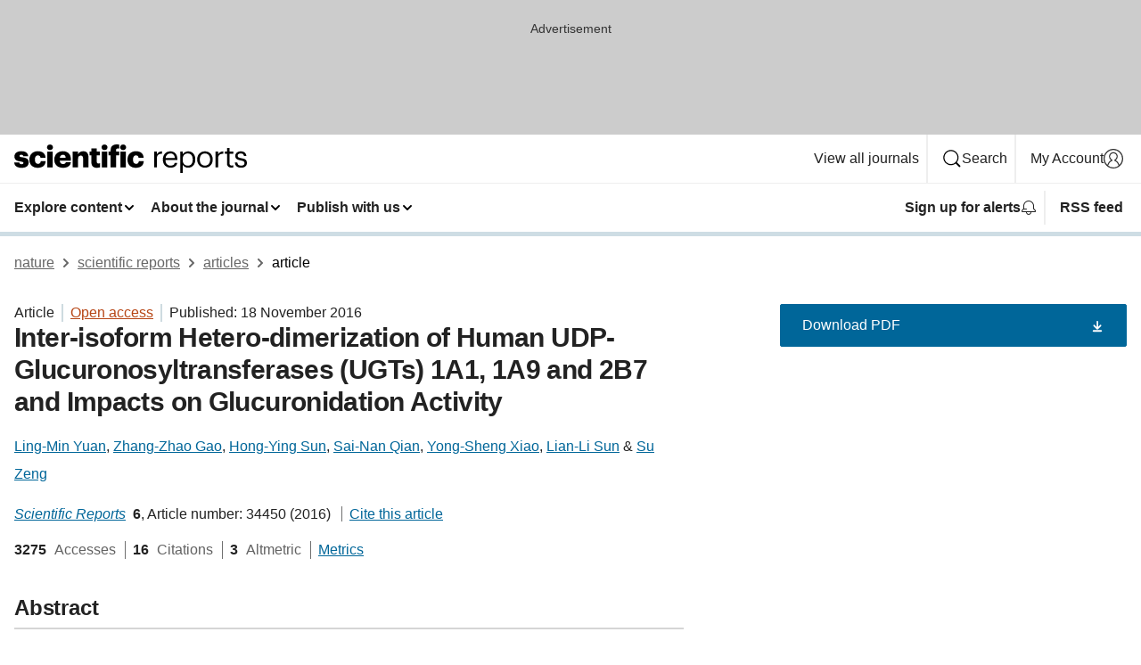

--- FILE ---
content_type: text/html; charset="UTF-8"
request_url: https://www.nature.com/articles/srep34450
body_size: 121093
content:
<!DOCTYPE html>
<html lang="en" class="grade-c">
<head>
    <title>Inter-isoform Hetero-dimerization of Human UDP-Glucuronosyltransferases (UGTs) 1A1, 1A9 and 2B7 and Impacts on Glucuronidation Activity | Scientific Reports</title>
    
        
<link rel="alternate" type="application/rss+xml" href="https://www.nature.com/srep.rss"/>


    

<link rel="preconnect" href="https://cmp.nature.com" crossorigin>

<meta http-equiv="X-UA-Compatible" content="IE=edge">
<meta name="applicable-device" content="pc,mobile">
<meta name="viewport" content="width=device-width,initial-scale=1.0,maximum-scale=5,user-scalable=yes">
<meta name="360-site-verification" content="5a2dc4ab3fcb9b0393241ffbbb490480" />

<script data-test="dataLayer">
    window.dataLayer = [{"content":{"category":{"contentType":"article","legacy":{"webtrendsPrimaryArticleType":"research","webtrendsSubjectTerms":"biochemistry;molecular-biology","webtrendsContentCategory":null,"webtrendsContentCollection":null,"webtrendsContentGroup":"Scientific Reports","webtrendsContentGroupType":null,"webtrendsContentSubGroup":"Article","status":null}},"article":{"doi":"10.1038/srep34450"},"attributes":{"cms":null,"deliveryPlatform":"oscar","copyright":{"open":true,"legacy":{"webtrendsLicenceType":"http://creativecommons.org/licenses/by/4.0/"}}},"contentInfo":{"authors":["Ling-Min Yuan","Zhang-Zhao Gao","Hong-Ying Sun","Sai-Nan Qian","Yong-Sheng Xiao","Lian-Li Sun","Su Zeng"],"publishedAt":1479427200,"publishedAtString":"2016-11-18","title":"Inter-isoform Hetero-dimerization of Human UDP-Glucuronosyltransferases (UGTs) 1A1, 1A9 and 2B7 and Impacts on Glucuronidation Activity","legacy":null,"publishedAtTime":null,"documentType":"aplusplus","subjects":"Biochemistry,Molecular biology"},"journal":{"pcode":"srep","title":"scientific reports","volume":"6","issue":"1","id":41598,"publishingModel":"Open Access"},"authorization":{"status":true},"features":[{"name":"furtherReadingSection","present":true}],"collection":null},"page":{"category":{"pageType":"article"},"attributes":{"template":"mosaic","featureFlags":[{"name":"download-collection-test","active":false},{"name":"download-issue-test","active":false},{"name":"nature-onwards-journey","active":false}],"testGroup":null},"search":null},"privacy":{},"version":"1.0.0","product":null,"session":null,"user":null,"backHalfContent":true,"country":"US","hasBody":true,"uneditedManuscript":false,"twitterId":["o3xnx","o43y9","o3ef7"],"baiduId":"d38bce82bcb44717ccc29a90c4b781ea","japan":false}];
    window.dataLayer.push({
        ga4MeasurementId: 'G-ERRNTNZ807',
        ga360TrackingId: 'UA-71668177-1',
        twitterId: ['3xnx', 'o43y9', 'o3ef7'],
        baiduId: 'd38bce82bcb44717ccc29a90c4b781ea',
        ga4ServerUrl: 'https://sgtm.nature.com',
        imprint: 'nature'
    });
</script>

<script>
    (function(w, d) {
        w.config = w.config || {};
        w.config.mustardcut = false;

        
        if (w.matchMedia && w.matchMedia('only print, only all and (prefers-color-scheme: no-preference), only all and (prefers-color-scheme: light), only all and (prefers-color-scheme: dark)').matches) {
            w.config.mustardcut = true;
            d.classList.add('js');
            d.classList.remove('grade-c');
            d.classList.remove('no-js');
        }
    })(window, document.documentElement);
</script>
 



     
    
    
        
    
    <style>@media only print, only all and (prefers-color-scheme: no-preference), only all and (prefers-color-scheme: light), only all and (prefers-color-scheme: dark) {  .c-card--major .c-card__title,.u-h1,.u-h2,h1,h2,h2.app-access-wall__title{font-family:-apple-system,BlinkMacSystemFont,Segoe UI,Roboto,Oxygen-Sans,Ubuntu,Cantarell,Helvetica Neue,sans-serif;font-weight:700}.c-article-editorial-summary__container .c-article-editorial-summary__article-title,.c-card__title,.c-reading-companion__figure-title,.u-h3,.u-h4,h3,h4,h5,h6{letter-spacing:-.0117156rem}html{line-height:1.15;text-size-adjust:100%;box-sizing:border-box;font-size:100%;height:100%;overflow-y:scroll}body{background:#eee;color:#222;font-family:-apple-system,BlinkMacSystemFont,Segoe UI,Roboto,Oxygen-Sans,Ubuntu,Cantarell,Helvetica Neue,sans-serif;font-size:1.125rem;line-height:1.76;margin:0;min-height:100%}details,main{display:block}h1{font-size:2em;margin:.67em 0}a,sup{vertical-align:baseline}a{background-color:transparent;color:#069;overflow-wrap:break-word;text-decoration:underline;text-decoration-skip-ink:auto;word-break:break-word}b{font-weight:bolder}sup{font-size:75%;line-height:0;position:relative;top:-.5em}img{border:0;height:auto;max-width:100%;vertical-align:middle}button,input,select{font-family:inherit;font-size:100%;line-height:1.15;margin:0}button,input{overflow:visible}button,select{text-transform:none}[type=submit],button{-webkit-appearance:button}[type=checkbox]{box-sizing:border-box;padding:0}summary{display:list-item}[hidden]{display:none}button{border-radius:0;cursor:pointer}h1{font-size:2rem;font-weight:700;letter-spacing:-.0390625rem;line-height:2.25rem}.c-card--major .c-card__title,.u-h1,.u-h2,button,h1,h2,h2.app-access-wall__title{font-family:-apple-system,BlinkMacSystemFont,Segoe UI,Roboto,Oxygen-Sans,Ubuntu,Cantarell,Helvetica Neue,sans-serif}.c-card--major .c-card__title,.u-h2,h2{font-size:1.5rem;font-weight:700;letter-spacing:-.0117156rem;line-height:1.6rem}.u-h3{letter-spacing:-.0117156rem}.c-article-editorial-summary__container .c-article-editorial-summary__article-title,.c-card__title,.c-reading-companion__figure-title,.u-h3,.u-h4,h3,h4,h5,h6{font-family:-apple-system,BlinkMacSystemFont,Segoe UI,Roboto,Oxygen-Sans,Ubuntu,Cantarell,Helvetica Neue,sans-serif;font-size:1.25rem;font-weight:700;line-height:1.4rem}.c-article-editorial-summary__container .c-article-editorial-summary__article-title,.c-reading-companion__figure-title,.u-h4,h3,h4,h5,h6{letter-spacing:-.0117156rem}.c-reading-companion__figure-title,.u-h4{font-size:1.125rem}input+label{padding-left:.5em}nav ol,nav ul{list-style:none none}p:empty{display:none}.c-nature-box{background-color:#fff;border:1px solid #d5d5d5;border-radius:2px;box-shadow:0 0 5px 0 rgba(51,51,51,.1);line-height:1.3;margin-bottom:24px;padding:16px 16px 3px}.c-nature-box__text{font-size:1rem;margin-bottom:16px}.c-nature-box--access-to-pdf{display:none}@media only screen and (min-width:1024px){.c-nature-box--mobile{display:none}}.c-nature-box .c-pdf-download{margin-bottom:16px!important}.c-nature-box svg+.c-article__button-text{margin-left:8px}.c-nature-box--version{background-color:#eee}.c-nature-box__wrapper{transform:translateZ(0)}.c-nature-box__wrapper--placeholder{min-height:165px}.sans-serif{font-family:-apple-system,BlinkMacSystemFont,Segoe UI,Roboto,Oxygen-Sans,Ubuntu,Cantarell,Helvetica Neue,sans-serif}.article-page{background:#fff}p{overflow-wrap:break-word;word-break:break-word}.c-article-header{font-family:-apple-system,BlinkMacSystemFont,Segoe UI,Roboto,Oxygen-Sans,Ubuntu,Cantarell,Helvetica Neue,sans-serif;margin-bottom:40px}.c-article-identifiers{color:#6f6f6f;display:flex;flex-wrap:wrap;font-size:1rem;line-height:1.3;list-style:none;padding:0}.c-article-identifiers__item{list-style:none;margin-right:8px;padding-right:8px}.c-article-identifiers__item:last-child{margin-right:0;padding-right:0}.c-article-title{font-size:1.5rem;line-height:1.25;margin:0 0 16px}@media only screen and (min-width:768px){.c-article-title{font-size:1.875rem;line-height:1.2}}.c-article-author-list{display:inline;font-size:1rem;list-style:none;margin:0 8px 0 0;padding:0;width:100%}.c-article-author-list__item{display:inline;padding-right:0}.c-article-author-list svg{margin-left:4px}.c-article-author-list__show-more{display:none;margin-right:4px}.c-article-author-list__button,.js .c-article-author-list__item--hide,.js .c-article-author-list__show-more{display:none}.js .c-article-author-list--long .c-article-author-list__show-more,.js .c-article-author-list--long+.c-article-author-list__button{display:inline}@media only screen and (max-width:539px){.js .c-article-author-list__item--hide-small-screen{display:none}.js .c-article-author-list--short .c-article-author-list__show-more,.js .c-article-author-list--short+.c-article-author-list__button{display:inline}}#uptodate-client,.js .c-article-author-list--expanded .c-article-author-list__show-more{display:none!important}.js .c-article-author-list--expanded .c-article-author-list__item--hide-small-screen{display:inline!important}.c-article-author-list__button,.c-button-author-list{background:#ebf1f5;border:4px solid #ebf1f5;border-radius:20px;color:#666;font-size:.875rem;line-height:1.4;padding:2px 11px 2px 8px;text-decoration:none}.c-article-author-list__button svg,.c-button-author-list svg{margin:1px 4px 0 0}.c-article-author-list__button:hover,.c-button-author-list:hover{background:#069;border-color:transparent;color:#fff}.c-article-info-details{font-size:1rem;margin-bottom:8px;margin-top:16px}.c-article-info-details__cite-as{border-left:1px solid #6f6f6f;margin-left:8px;padding-left:8px}.c-article-metrics-bar{display:flex;flex-wrap:wrap;font-size:1rem;line-height:1.3}.c-article-metrics-bar__wrapper{margin:16px 0}.c-article-metrics-bar__item{align-items:baseline;border-right:1px solid #6f6f6f;margin-right:8px}.c-article-metrics-bar__item:last-child{border-right:0}.c-article-metrics-bar__count{font-weight:700;margin:0}.c-article-metrics-bar__label{color:#626262;font-style:normal;font-weight:400;margin:0 10px 0 5px}.c-article-metrics-bar__details{margin:0}.c-article-main-column{font-family:-apple-system,BlinkMacSystemFont,Segoe UI,Roboto,Oxygen-Sans,Ubuntu,Cantarell,Helvetica Neue,sans-serif;margin-right:8.6%;width:60.2%}@media only screen and (max-width:1023px){.c-article-main-column{margin-right:0;width:100%}}.c-article-extras{float:left;font-family:-apple-system,BlinkMacSystemFont,Segoe UI,Roboto,Oxygen-Sans,Ubuntu,Cantarell,Helvetica Neue,sans-serif;width:31.2%}@media only screen and (max-width:1023px){.c-article-extras{display:none}}.c-article-associated-content__container .c-article-associated-content__title,.c-article-section__title{border-bottom:2px solid #d5d5d5;font-size:1.25rem;margin:0;padding-bottom:8px}@media only screen and (min-width:768px){.c-article-associated-content__container .c-article-associated-content__title,.c-article-section__title{font-size:1.5rem;line-height:1.24}}.c-article-associated-content__container .c-article-associated-content__title{margin-bottom:8px}.c-article-body p{margin-bottom:24px;margin-top:0}.c-article-section{clear:both}.c-article-section__content{margin-bottom:40px;padding-top:8px}@media only screen and (max-width:1023px){.c-article-section__content{padding-left:0}}.c-article-authors-search{margin-bottom:24px;margin-top:0}.c-article-authors-search__item,.c-article-authors-search__title{font-family:-apple-system,BlinkMacSystemFont,Segoe UI,Roboto,Oxygen-Sans,Ubuntu,Cantarell,Helvetica Neue,sans-serif}.c-article-authors-search__title{color:#626262;font-size:1.05rem;font-weight:700;margin:0;padding:0}.c-article-authors-search__item{font-size:1rem}.c-article-authors-search__text{margin:0}.c-code-block{border:1px solid #fff;font-family:monospace;margin:0 0 24px;padding:20px}.c-code-block__heading{font-weight:400;margin-bottom:16px}.c-code-block__line{display:block;overflow-wrap:break-word;white-space:pre-wrap}.c-article-share-box__no-sharelink-info{font-size:.813rem;font-weight:700;margin-bottom:24px;padding-top:4px}.c-article-share-box__only-read-input{border:1px solid #d5d5d5;box-sizing:content-box;display:inline-block;font-size:.875rem;font-weight:700;height:24px;margin-bottom:8px;padding:8px 10px}.c-article-share-box__button--link-like{background-color:transparent;border:0;color:#069;cursor:pointer;font-size:.875rem;margin-bottom:8px;margin-left:10px}.c-article-editorial-summary__container{font-family:-apple-system,BlinkMacSystemFont,Segoe UI,Roboto,Oxygen-Sans,Ubuntu,Cantarell,Helvetica Neue,sans-serif;font-size:1rem}.c-article-editorial-summary__container .c-article-editorial-summary__content p:last-child{margin-bottom:0}.c-article-editorial-summary__container .c-article-editorial-summary__content--less{max-height:9.5rem;overflow:hidden}.c-article-editorial-summary__container .c-article-editorial-summary__button{background-color:#fff;border:0;color:#069;font-size:.875rem;margin-bottom:16px}.c-article-editorial-summary__container .c-article-editorial-summary__button.active,.c-article-editorial-summary__container .c-article-editorial-summary__button.hover,.c-article-editorial-summary__container .c-article-editorial-summary__button:active,.c-article-editorial-summary__container .c-article-editorial-summary__button:hover{text-decoration:underline;text-decoration-skip-ink:auto}.c-article-associated-content__container .c-article-associated-content__collection-label{font-size:.875rem;line-height:1.4}.c-article-associated-content__container .c-article-associated-content__collection-title{line-height:1.3}.c-reading-companion{clear:both;min-height:389px}.c-reading-companion__sticky{max-width:389px}.c-reading-companion__scroll-pane{margin:0;min-height:200px;overflow:hidden auto}.c-reading-companion__tabs{display:flex;flex-flow:row nowrap;font-size:1rem;list-style:none;margin:0 0 8px;padding:0}.c-reading-companion__tabs>li{flex-grow:1}.c-reading-companion__tab{background-color:#eee;border:1px solid #d5d5d5;border-image:initial;border-left-width:0;color:#0067c5;font-size:1rem;padding:8px 8px 8px 15px;text-align:left;width:100%}.c-reading-companion__tabs li:first-child .c-reading-companion__tab{border-left-width:1px}.c-reading-companion__tab--active{background-color:#fff;border-bottom:1px solid #fff;color:#222;font-weight:700}.c-reading-companion__sections-list{list-style:none;padding:0}.c-reading-companion__figures-list,.c-reading-companion__references-list{list-style:none;min-height:389px;padding:0}.c-reading-companion__sections-list{margin:0 0 8px;min-height:50px}.c-reading-companion__section-item{font-size:1rem;padding:0}.c-reading-companion__section-item a{display:block;line-height:1.5;overflow:hidden;padding:8px 0 8px 16px;text-overflow:ellipsis;white-space:nowrap}.c-reading-companion__figure-item{border-top:1px solid #d5d5d5;font-size:1rem;padding:16px 8px 16px 0}.c-reading-companion__figure-item:first-child{border-top:none;padding-top:8px}.c-reading-companion__reference-item{border-top:1px solid #d5d5d5;font-size:1rem;padding:8px 8px 8px 16px}.c-reading-companion__reference-item:first-child{border-top:none}.c-reading-companion__reference-item a{word-break:break-word}.c-reading-companion__reference-citation{display:inline}.c-reading-companion__reference-links{font-size:.813rem;font-weight:700;list-style:none;margin:8px 0 0;padding:0;text-align:right}.c-reading-companion__reference-links>a{display:inline-block;padding-left:8px}.c-reading-companion__reference-links>a:first-child{display:inline-block;padding-left:0}.c-reading-companion__figure-title{display:block;margin:0 0 8px}.c-reading-companion__figure-links{display:flex;justify-content:space-between;margin:8px 0 0}.c-reading-companion__figure-links>a{align-items:center;display:flex}.c-reading-companion__figure-full-link svg{height:.8em;margin-left:2px}.c-reading-companion__panel{border-top:none;display:none;margin-top:0;padding-top:0}.c-cod,.c-reading-companion__panel--active{display:block}.c-cod{font-size:1rem;width:100%}.c-cod__form{background:#ebf0f3}.c-cod__prompt{font-size:1.125rem;line-height:1.3;margin:0 0 24px}.c-cod__label{display:block;margin:0 0 4px}.c-cod__row{display:flex;margin:0 0 16px}.c-cod__row:last-child{margin:0}.c-cod__input{border:1px solid #d5d5d5;border-radius:2px;flex:1 1 auto;margin:0;padding:13px}.c-cod__input--submit{background-color:#069;border:1px solid #069;color:#fff;flex-shrink:1;margin-left:8px;transition:background-color .2s ease-out 0s,color .2s ease-out 0s}.c-cod__input--submit-single{flex-basis:100%;flex-shrink:0;margin:0}.c-cod__input--submit:focus,.c-cod__input--submit:hover{background-color:#fff;color:#069}.c-pdf-download__link .u-icon{padding-top:2px}.c-pdf-download{display:flex;margin-bottom:24px;max-height:48px}@media only screen and (min-width:540px){.c-pdf-download{max-height:none}}@media only screen and (min-width:1024px){.c-pdf-download{max-height:48px}}.c-pdf-download__link{display:flex;flex:1 1 0%}.c-pdf-download__link:hover{text-decoration:none}.c-pdf-download__text{padding-right:4px}@media only screen and (max-width:539px){.c-pdf-download__text{text-transform:capitalize}}@media only screen and (min-width:540px){.c-pdf-download__text{padding-right:8px}}.c-context-bar--sticky .c-pdf-download{display:block;margin-bottom:0;white-space:nowrap}@media only screen and (max-width:539px){.c-pdf-download .u-sticky-visually-hidden{border:0;clip:rect(0,0,0,0);height:1px;margin:-100%;overflow:hidden;padding:0;position:absolute!important;width:1px}}.c-pdf-container{display:flex;justify-content:flex-end}@media only screen and (max-width:539px){.c-pdf-container .c-pdf-download{display:flex;flex-basis:100%}}.c-pdf-container .c-pdf-download+.c-pdf-download{margin-left:16px}.c-article-extras .c-pdf-container .c-pdf-download{width:100%}.c-article-extras .c-pdf-container .c-pdf-download+.c-pdf-download{margin-left:0}@media only screen and (min-width:540px){.c-context-bar--sticky .c-pdf-download__link{align-items:center;flex:1 1 183px}}@media only screen and (max-width:320px){.c-context-bar--sticky .c-pdf-download__link{padding:16px}}.article-page--commercial .c-article-main-column .c-pdf-button__container .c-pdf-download{display:none}@media only screen and (max-width:1023px){.article-page--commercial .c-article-main-column .c-pdf-button__container .c-pdf-download{display:block}}.c-recommendations-column-switch .c-meta{margin-top:auto}.c-context-bar{box-shadow:0 0 10px 0 rgba(51,51,51,.2);position:relative;width:100%}.c-context-bar__container{margin:0 auto;max-width:1280px;padding:0 16px}.c-context-bar__title{display:none}.app-researcher-popup__link.hover,.app-researcher-popup__link.visited,.app-researcher-popup__link:hover,.app-researcher-popup__link:visited,.c-article-metrics__heading a,.c-article-metrics__posts .c-card__title a{color:inherit}.c-article-authors-search__list{align-items:center;display:flex;flex-wrap:wrap;gap:16px 16px;justify-content:center}@media only screen and (min-width:320px){.c-article-authors-search__list{justify-content:normal}}.c-article-authors-search__text{align-items:center;display:flex;flex-flow:column wrap;font-size:14px;justify-content:center}@media only screen and (min-width:320px){.c-article-authors-search__text{flex-direction:row;font-size:16px}}.c-article-authors-search__links-text{font-weight:700;margin-right:8px;text-align:center}@media only screen and (min-width:320px){.c-article-authors-search__links-text{text-align:left}}.c-article-authors-search__list-item--left{flex:1 1 100%}@media only screen and (min-width:320px){.c-article-authors-search__list-item--left{flex-basis:auto}}.c-article-authors-search__list-item--right{flex:1 1 auto}.c-article-identifiers{margin:0}.c-article-identifiers__item{border-right:2px solid #cedbe0;color:#222;font-size:14px}@media only screen and (min-width:320px){.c-article-identifiers__item{font-size:16px}}.c-article-identifiers__item:last-child{border-right:none}.c-article-metrics__posts .c-card__title{font-size:1.05rem}.c-article-metrics__posts .c-card__title+span{color:#6f6f6f;font-size:1rem}.app-author-list{color:#222;font-family:-apple-system,BlinkMacSystemFont,Segoe UI,Roboto,Oxygen-Sans,Ubuntu,Cantarell,Helvetica Neue,sans-serif;font-size:1rem;line-height:1.4;list-style:none;margin:0;padding:0}.app-author-list>li,.c-breadcrumbs>li,.c-footer__links>li,.js .app-author-list,.u-list-comma-separated>li,.u-list-inline>li{display:inline}.app-author-list>li:not(:first-child):not(:last-child):before{content:", "}.app-author-list>li:not(:only-child):last-child:before{content:" & "}.app-author-list--compact{font-size:.875rem;line-height:1.4}.app-author-list--truncated>li:not(:only-child):last-child:before{content:" ... "}.js .app-author-list__hide{display:none;visibility:hidden}.js .app-author-list__hide:first-child+*{margin-block-start:0}.c-ad{text-align:center}@media only screen and (min-width:320px){.c-ad{padding:8px}}.c-ad--728x90{background-color:#ccc;display:none}.c-ad--728x90 .c-ad__inner{min-height:calc(1.5em + 94px)}@media only screen and (min-width:768px){.js .c-ad--728x90{display:none}.js .u-show-following-ad+.c-ad--728x90{display:block}}.c-ad__label{color:#333;font-weight:400;line-height:1.5;margin-bottom:4px}.c-ad__label,.c-meta{font-family:-apple-system,BlinkMacSystemFont,Segoe UI,Roboto,Oxygen-Sans,Ubuntu,Cantarell,Helvetica Neue,sans-serif;font-size:.875rem}.c-meta{color:inherit;line-height:1.4;list-style:none;margin:0;padding:0}.c-meta--large{font-size:1rem}.c-meta--large .c-meta__item{margin-bottom:8px}.c-meta__item{display:inline-block;margin-bottom:4px}.c-meta__item:not(:last-child){border-right:1px solid #d5d5d5;margin-right:4px;padding-right:4px}@media only screen and (max-width:539px){.c-meta__item--block-sm-max{display:block}.c-meta__item--block-sm-max:not(:last-child){border-right:none;margin-right:0;padding-right:0}}@media only screen and (min-width:1024px){.c-meta__item--block-at-lg{display:block}.c-meta__item--block-at-lg:not(:last-child){border-right:none;margin-right:0;padding-right:0}}.c-meta__type{font-weight:700;text-transform:none}.c-skip-link{background:#069;bottom:auto;color:#fff;font-family:-apple-system,BlinkMacSystemFont,Segoe UI,Roboto,Oxygen-Sans,Ubuntu,Cantarell,Helvetica Neue,sans-serif;font-size:.875rem;padding:8px;position:absolute;text-align:center;transform:translateY(-100%);z-index:9999}@media (prefers-reduced-motion:reduce){.c-skip-link{transition:top .3s ease-in-out 0s}}@media print{.c-skip-link{display:none}}.c-skip-link:link{color:#fff}.c-status-message{align-items:center;box-sizing:border-box;display:flex;font-family:-apple-system,BlinkMacSystemFont,Segoe UI,Roboto,Oxygen-Sans,Ubuntu,Cantarell,Helvetica Neue,sans-serif;font-size:1rem;position:relative;width:100%}.c-card__summary>p:last-child,.c-status-message :last-child{margin-bottom:0}.c-status-message--boxed{background-color:#fff;border:1px solid #eee;border-radius:2px;line-height:1.4;padding:16px}.c-status-message__heading{font-family:-apple-system,BlinkMacSystemFont,Segoe UI,Roboto,Oxygen-Sans,Ubuntu,Cantarell,Helvetica Neue,sans-serif;font-size:1rem;font-weight:700}.c-status-message__icon{fill:currentcolor;display:inline-block;flex:0 0 auto;height:1.5em;margin-right:8px;transform:translate(0);vertical-align:text-top;width:1.5em}.c-status-message__icon--top{align-self:flex-start}.c-status-message--info .c-status-message__icon{color:#003f8d}.c-status-message--boxed.c-status-message--info{border-bottom:4px solid #003f8d}.c-status-message--error .c-status-message__icon{color:#c40606}.c-status-message--boxed.c-status-message--error{border-bottom:4px solid #c40606}.c-status-message--success .c-status-message__icon{color:#00b8b0}.c-status-message--boxed.c-status-message--success{border-bottom:4px solid #00b8b0}.c-status-message--warning .c-status-message__icon{color:#edbc53}.c-status-message--boxed.c-status-message--warning{border-bottom:4px solid #edbc53}.c-breadcrumbs{color:#000;font-family:-apple-system,BlinkMacSystemFont,Segoe UI,Roboto,Oxygen-Sans,Ubuntu,Cantarell,Helvetica Neue,sans-serif;font-size:1rem;list-style:none;margin:0;padding:0}.c-breadcrumbs__link{color:#666}svg.c-breadcrumbs__chevron{margin:4px 4px 0;fill:#888;height:10px;width:10px}@media only screen and (max-width:539px){.c-breadcrumbs .c-breadcrumbs__item{display:none}.c-breadcrumbs .c-breadcrumbs__item:last-child,.c-breadcrumbs .c-breadcrumbs__item:nth-last-child(2){display:inline}}.c-card{background-color:transparent;border:0;box-shadow:none;display:flex;flex-direction:column;font-size:14px;min-width:0;overflow:hidden;padding:0;position:relative}.c-card--no-shape{background:0 0;border:0;box-shadow:none}.c-card__image{display:flex;justify-content:center;overflow:hidden;padding-bottom:56.25%;position:relative}@supports (aspect-ratio:1/1){.c-card__image{padding-bottom:0}}.c-card__image img{left:0;min-height:100%;min-width:100%;position:absolute}@supports ((-o-object-fit:cover) or (object-fit:cover)){.c-card__image img{height:100%;object-fit:cover;width:100%}}.c-card__body{flex:1 1 auto;padding:16px}.c-card--no-shape .c-card__body{padding:0}.c-card--no-shape .c-card__body:not(:first-child){padding-top:16px}.c-card__title{letter-spacing:-.01875rem;margin-bottom:8px;margin-top:0}[lang=de] .c-card__title{hyphens:auto}.c-card__summary{line-height:1.4}.c-card__summary>p{margin-bottom:5px}.c-card__summary a{text-decoration:underline}.c-card__link:not(.c-card__link--no-block-link):before{bottom:0;content:"";left:0;position:absolute;right:0;top:0}.c-card--flush .c-card__body{padding:0}.c-card--major{font-size:1rem}.c-card--dark{background-color:#29303c;border-width:0;color:#e3e4e5}.c-card--dark .c-card__title{color:#fff}.c-card--dark .c-card__link,.c-card--dark .c-card__summary a{color:inherit}.c-header{background-color:#fff;border-bottom:5px solid #000;font-size:1rem;line-height:1.4;margin-bottom:16px}.c-header__row{padding:0;position:relative}.c-header__row:not(:last-child){border-bottom:1px solid #eee}.c-header__split{align-items:center;display:flex;justify-content:space-between}.c-header__logo-container{flex:1 1 0px;line-height:0;margin:8px 24px 8px 0}.c-header__logo{transform:translateZ(0)}.c-header__logo img{max-height:32px}.c-header__container{margin:0 auto;max-width:1280px}.c-header__menu{align-items:center;display:flex;flex:0 1 auto;flex-wrap:wrap;font-weight:700;gap:8px 8px;line-height:1.4;list-style:none;margin:0 -4px;padding:0}@media print{.c-header__menu{display:none}}@media only screen and (max-width:1023px){.c-header__menu--hide-lg-max{display:none;visibility:hidden}}.c-header__menu--global{font-weight:400;justify-content:flex-end}.c-header__menu--global svg{display:none;visibility:hidden}.c-header__menu--global svg:first-child+*{margin-block-start:0}@media only screen and (min-width:540px){.c-header__menu--global svg{display:block;visibility:visible}}.c-header__menu--journal{font-size:.875rem;margin:8px 0 8px -8px}@media only screen and (min-width:540px){.c-header__menu--journal{flex-wrap:nowrap;font-size:1rem}}.c-header__item{padding-bottom:0;padding-top:0;position:static}.c-header__item--pipe{border-left:2px solid #eee;padding-left:8px}.c-header__item--padding{padding-bottom:8px;padding-top:8px}@media only screen and (min-width:540px){.c-header__item--dropdown-menu{position:relative}}@media only screen and (min-width:1024px){.c-header__item--hide-lg{display:none;visibility:hidden}}@media only screen and (max-width:767px){.c-header__item--hide-md-max{display:none;visibility:hidden}.c-header__item--hide-md-max:first-child+*{margin-block-start:0}}.c-header__link{align-items:center;color:inherit;display:inline-flex;gap:4px 4px;padding:8px;white-space:nowrap}.c-header__link svg{transition-duration:.2s}.c-header__show-text{display:none;visibility:hidden}.has-tethered .c-header__heading--js-hide:first-child+*{margin-block-start:0}@media only screen and (min-width:540px){.c-header__show-text{display:inline;visibility:visible}}.c-header__show-text-sm{display:inline;visibility:visible}@media only screen and (min-width:540px){.c-header__show-text-sm{display:none;visibility:hidden}.c-header__show-text-sm:first-child+*{margin-block-start:0}}.c-header__dropdown{background-color:#000;border-bottom:1px solid #2f2f2f;color:#eee;font-size:.875rem;line-height:1.2;padding:16px 0}@media print{.c-header__dropdown{display:none}}.c-header__heading{display:inline-block;font-family:-apple-system,BlinkMacSystemFont,Segoe UI,Roboto,Oxygen-Sans,Ubuntu,Cantarell,Helvetica Neue,sans-serif;font-size:1.25rem;font-weight:400;line-height:1.4;margin-bottom:8px}.c-header__heading--keyline{border-top:1px solid;border-color:#2f2f2f;margin-top:16px;padding-top:16px;width:100%}.c-header__list{display:flex;flex-wrap:wrap;gap:0 16px;list-style:none;margin:0 -8px}.c-header__flush{margin:0 -8px}.c-header__visually-hidden{border:0;clip:rect(0,0,0,0);height:1px;margin:-100%;overflow:hidden;padding:0;position:absolute!important;width:1px}.c-header__search-form{margin-bottom:8px}.c-header__search-layout{display:flex;flex-wrap:wrap;gap:16px 16px}.c-header__search-layout>:first-child{flex:999 1 auto}.c-header__search-layout>*{flex:1 1 auto}.c-header__search-layout--max-width{max-width:720px}.c-header__search-button{align-items:center;background-color:transparent;background-image:none;border:1px solid #fff;border-radius:2px;color:#fff;cursor:pointer;display:flex;font-family:sans-serif;font-size:1rem;justify-content:center;line-height:1.15;margin:0;padding:8px 16px;position:relative;text-decoration:none;transition:all .25s ease 0s,color .25s ease 0s,border-color .25s ease 0s;width:100%}.c-header__input,.c-header__select{border:1px solid;border-radius:3px;box-sizing:border-box;font-size:1rem;padding:8px 16px;width:100%}.c-header__select{-webkit-appearance:none;background-image:url("data:image/svg+xml,%3Csvg height='16' viewBox='0 0 16 16' width='16' xmlns='http://www.w3.org/2000/svg'%3E%3Cpath d='m5.58578644 3-3.29289322-3.29289322c-.39052429-.39052429-.39052429-1.02368927 0-1.41421356s1.02368927-.39052429 1.41421356 0l4 4c.39052429.39052429.39052429 1.02368927 0 1.41421356l-4 4c-.39052429.39052429-1.02368927.39052429-1.41421356 0s-.39052429-1.02368927 0-1.41421356z' fill='%23333' fill-rule='evenodd' transform='matrix(0 1 -1 0 11 3)'/%3E%3C/svg%3E");background-position:right .7em top 50%;background-repeat:no-repeat;background-size:1em;box-shadow:0 1px 0 1px rgba(0,0,0,.04);display:block;margin:0;max-width:100%;min-width:150px}@media only screen and (min-width:540px){.c-header__menu--journal .c-header__item--dropdown-menu:last-child .c-header__dropdown.has-tethered{left:auto;right:0}}@media only screen and (min-width:768px){.c-header__menu--journal .c-header__item--dropdown-menu:last-child .c-header__dropdown.has-tethered{left:0;right:auto}}.c-header__dropdown.has-tethered{border-bottom:0;border-radius:0 0 2px 2px;left:0;position:absolute;top:100%;transform:translateY(5px);width:100%;z-index:1}@media only screen and (min-width:540px){.c-header__dropdown.has-tethered{transform:translateY(8px);width:auto}}@media only screen and (min-width:768px){.c-header__dropdown.has-tethered{min-width:225px}}.c-header__dropdown--full-width.has-tethered{padding:32px 0 24px;transform:none;width:100%}.has-tethered .c-header__heading--js-hide{display:none;visibility:hidden}.has-tethered .c-header__list--js-stack{flex-direction:column}.has-tethered .c-header__item--keyline,.has-tethered .c-header__list~.c-header__list .c-header__item:first-child{border-top:1px solid #d5d5d5;margin-top:8px;padding-top:8px}.c-header__item--snid-account-widget{display:flex}.c-header__container{padding:0 4px}.c-header__list{padding:0 12px}.c-header__menu .c-header__link{font-size:14px}.c-header__item--snid-account-widget .c-header__link{padding:8px}.c-header__menu--journal{margin-left:0}@media only screen and (min-width:540px){.c-header__container{padding:0 16px}.c-header__menu--journal{margin-left:-8px}.c-header__menu .c-header__link{font-size:16px}.c-header__link--search{gap:13px 13px}}.u-button{align-items:center;background-color:transparent;background-image:none;border-radius:2px;cursor:pointer;display:inline-flex;font-family:sans-serif;font-size:1rem;justify-content:center;line-height:1.3;margin:0;padding:8px;position:relative;text-decoration:none;transition:all .25s ease 0s,color .25s ease 0s,border-color .25s ease 0s;width:auto}.u-button svg,.u-button--primary svg{fill:currentcolor}.u-button{border:1px solid #069;color:#069}.u-button--primary{background-color:#069;background-image:none;border:1px solid #069;color:#fff}.u-button--full-width{display:flex;width:100%}.u-display-none{display:none}.js .u-js-hide,.u-hide{display:none;visibility:hidden}.u-hide:first-child+*{margin-block-start:0}.u-visually-hidden{border:0;clip:rect(0,0,0,0);height:1px;margin:-100%;overflow:hidden;padding:0;position:absolute!important;width:1px}@media print{.u-hide-print{display:none}}@media only screen and (min-width:1024px){.u-hide-at-lg{display:none;visibility:hidden}.u-hide-at-lg:first-child+*{margin-block-start:0}}.u-clearfix:after,.u-clearfix:before{content:"";display:table}.u-clearfix:after{clear:both}.u-color-open-access{color:#b74616}.u-float-left{float:left}.u-icon{fill:currentcolor;display:inline-block;height:1em;transform:translate(0);vertical-align:text-top;width:1em}.u-full-height{height:100%}.u-link-inherit{color:inherit}.u-list-reset{list-style:none;margin:0;padding:0}.u-text-bold{font-weight:700}.u-container{margin:0 auto;max-width:1280px;padding:0 16px}.u-justify-content-space-between{justify-content:space-between}.u-mt-32{margin-top:32px}.u-mb-8{margin-bottom:8px}.u-mb-16{margin-bottom:16px}.u-mb-24{margin-bottom:24px}.u-mb-32{margin-bottom:32px}.u-mb-48{margin-bottom:48px}.u-pa-16{padding:16px}html *,html :after,html :before{box-sizing:inherit}.c-article-section__title,.c-article-title{font-weight:700}.c-card__title{line-height:1.4em}.c-article__button{background-color:#069;border:1px solid #069;border-radius:2px;color:#fff;display:flex;font-family:-apple-system,BlinkMacSystemFont,Segoe UI,Roboto,Oxygen-Sans,Ubuntu,Cantarell,Helvetica Neue,sans-serif;font-size:.875rem;line-height:1.4;margin-bottom:16px;padding:13px;transition:background-color .2s ease-out 0s,color .2s ease-out 0s}.c-article__button,.c-article__button:hover{text-decoration:none}.c-article__button--inverted,.c-article__button:hover{background-color:#fff;color:#069}.c-article__button--inverted:hover{background-color:#069;color:#fff}.c-header__link{text-decoration:inherit}.grade-c-hide{display:block}.c-pdf-download__link{padding:13px 24px} } </style>




    
        <link data-test="critical-css-handler" data-inline-css-source="critical-css" rel="stylesheet" href="/static/css/enhanced-article-1e72f97fd7.css" media="print" onload="this.media='only print, only all and (prefers-color-scheme: no-preference), only all and (prefers-color-scheme: light), only all and (prefers-color-scheme: dark)';this.onload=null">
    
    <noscript>
        <link rel="stylesheet" type="text/css" href="/static/css/enhanced-article-1e72f97fd7.css" media="only print, only all and (prefers-color-scheme: no-preference), only all and (prefers-color-scheme: light), only all and (prefers-color-scheme: dark)">
    </noscript>

<link rel="stylesheet" type="text/css" href="/static/css/article-print-fb7cb72232.css" media="print">
    



<link rel="apple-touch-icon" sizes="180x180" href=/static/images/favicons/nature/apple-touch-icon-f39cb19454.png>
<link rel="icon" type="image/png" sizes="48x48" href=/static/images/favicons/nature/favicon-48x48-b52890008c.png>
<link rel="icon" type="image/png" sizes="32x32" href=/static/images/favicons/nature/favicon-32x32-3fe59ece92.png>
<link rel="icon" type="image/png" sizes="16x16" href=/static/images/favicons/nature/favicon-16x16-951651ab72.png>
<link rel="manifest" href=/static/manifest.json crossorigin="use-credentials">
<link rel="mask-icon" href=/static/images/favicons/nature/safari-pinned-tab-69bff48fe6.svg color="#000000">
<link rel="shortcut icon" href=/static/images/favicons/nature/favicon.ico>
<meta name="msapplication-TileColor" content="#000000">
<meta name="msapplication-config" content=/static/browserconfig.xml>
<meta name="theme-color" content="#000000">
<meta name="application-name" content="Nature">


<script>
    (function () {
        if ( typeof window.CustomEvent === "function" ) return false;
        function CustomEvent ( event, params ) {
            params = params || { bubbles: false, cancelable: false, detail: null };
            var evt = document.createEvent( 'CustomEvent' );
            evt.initCustomEvent( event, params.bubbles, params.cancelable, params.detail );
            return evt;
        }

        CustomEvent.prototype = window.Event.prototype;

        window.CustomEvent = CustomEvent;
    })();
</script>


<script>
    (function (w, d, s) {
        var urlParams = new URLSearchParams(w.location.search);
        if (urlParams.get('gptAdsTest') !== null) {
            d.addEventListener('sncc:initialise', function (e) {
                var t = d.createElement(s);
                var h = d.getElementsByTagName(s)[0];
                t.src = 'https://' + (e.detail.C03 ? 'securepubads.g.doubleclick' : 'pagead2.googlesyndication') + '.net/tag/js/gpt.js';
                t.async = false;
                t.onload = function () {
                    var n = d.createElement(s);
                    n.src = 'https://fed-libs.nature.com/production/gpt-ads-gtm.min.js';
                    n.async = false;
                    h.insertAdjacentElement('afterend', n);
                };
                h.insertAdjacentElement('afterend', t);
            })
        }
    })(window, document, 'script');
</script>
    
<!-- Google Tag Manager -->
<script data-test="gtm-head">
    window.initGTM = function() {
        if (window.config.mustardcut) {
            (function (w, d, s, l, i) {
                w[l] = w[l] || [];
                w[l].push({'gtm.start': new Date().getTime(), event: 'gtm.js'});
                var f = d.getElementsByTagName(s)[0],
                        j = d.createElement(s),
                        dl = l != 'dataLayer' ? '&l=' + l : '';
                j.async = true;
                j.src = 'https://sgtm.nature.com/gtm.js?id=' + i + dl;
                f.parentNode.insertBefore(j, f);
            })(window, document, 'script', 'dataLayer', 'GTM-MRVXSHQ');
        }
    }
</script>
<!-- End Google Tag Manager -->

    <script>
    (function(w,d,t) {
        function cc() {
            var h = w.location.hostname;
            if (h === 'preview-www.nature.com') return;
            var e = d.createElement(t),
                s = d.getElementsByTagName(t)[0];
            if (h === 'nature.com' || h.endsWith('.nature.com')) {
                e.src = 'https://cmp.nature.com/production_live/en/consent-bundle-8-102.js';
                e.setAttribute('onload', "initGTM(window,document,'script','dataLayer','GTM-MRVXSHQ')");
            } else {
                e.src = '/static/js/cookie-consent-es5-bundle-8d962b73c2.js';
                e.setAttribute('data-consent', h);
            }
            s.insertAdjacentElement('afterend', e);
        }
        cc();
    })(window,document,'script');
</script>


<script id="js-position0">
    (function(w, d) {
        w.idpVerifyPrefix = 'https://verify.nature.com';
        w.ra21Host = 'https://wayf.springernature.com';
        var moduleSupport = (function() {
            return 'noModule' in d.createElement('script');
        })();

        if (w.config.mustardcut === true) {
            w.loader = {
                index: 0,
                registered: [],
                scripts: [
                    
                        {src: '/static/js/global-article-es6-bundle-4b65fc7e00.js', test: 'global-article-js', module: true},
                        {src: '/static/js/global-article-es5-bundle-432fb5ed2f.js', test: 'global-article-js', nomodule: true},
                        {src: '/static/js/shared-es6-bundle-0c7392804a.js', test: 'shared-js', module: true},
                        {src: '/static/js/shared-es5-bundle-f97043df39.js', test: 'shared-js', nomodule: true},
                        {src: '/static/js/header-150-es6-bundle-5bb959eaa1.js', test: 'header-150-js', module: true},
                        {src: '/static/js/header-150-es5-bundle-994fde5b1d.js', test: 'header-150-js', nomodule: true}
                    
                ].filter(function (s) {
                    if (s.src === null) return false;
                    if (moduleSupport && s.nomodule) return false;
                    return !(!moduleSupport && s.module);
                }),

                register: function (value) {
                    this.registered.push(value);
                },

                ready: function () {
                    if (this.registered.length === this.scripts.length) {
                        this.registered.forEach(function (fn) {
                            if (typeof fn === 'function') {
                                setTimeout(fn, 0); 
                            }
                        });
                        this.ready = function () {};
                    }
                },

                insert: function (s) {
                    var t = d.getElementById('js-position' + this.index);
                    if (t && t.insertAdjacentElement) {
                        t.insertAdjacentElement('afterend', s);
                    } else {
                        d.head.appendChild(s);
                    }
                    ++this.index;
                },

                createScript: function (script, beforeLoad) {
                    var s = d.createElement('script');
                    s.id = 'js-position' + (this.index + 1);
                    s.setAttribute('data-test', script.test);
                    if (beforeLoad) {
                        s.defer = 'defer';
                        s.onload = function () {
                            if (script.noinit) {
                                loader.register(true);
                            }
                            if (d.readyState === 'interactive' || d.readyState === 'complete') {
                                loader.ready();
                            }
                        };
                    } else {
                        s.async = 'async';
                    }
                    s.src = script.src;
                    return s;
                },

                init: function () {
                    this.scripts.forEach(function (s) {
                        loader.insert(loader.createScript(s, true));
                    });

                    d.addEventListener('DOMContentLoaded', function () {
                        loader.ready();
                        var conditionalScripts;
                        
                            conditionalScripts = [
                                {match: 'div[data-pan-container]', src: '/static/js/pan-zoom-es6-bundle-464a2af269.js', test: 'pan-zoom-js',  module: true },
                                {match: 'div[data-pan-container]', src: '/static/js/pan-zoom-es5-bundle-98fb9b653b.js', test: 'pan-zoom-js',  nomodule: true },
                                {match: 'math,span.mathjax-tex', src: '/static/js/math-es6-bundle-cfe28c12e7.js', test: 'math-js', module: true},
                                {match: 'math,span.mathjax-tex', src: '/static/js/math-es5-bundle-41a1a3e87a.js', test: 'math-js', nomodule: true}
                            ];
                        

                        if (conditionalScripts) {
                            conditionalScripts.filter(function (script) {
                                return !!document.querySelector(script.match) && !((moduleSupport && script.nomodule) || (!moduleSupport && script.module));
                            }).forEach(function (script) {
                                loader.insert(loader.createScript(script));
                            });
                        }
                    }, false);
                }
            };
            loader.init();
        }
    })(window, document);
</script>










<meta name="robots" content="noarchive">
<meta name="access" content="Yes">


<link rel="search" href="https://www.nature.com/search">
<link rel="search" href="https://www.nature.com/opensearch/opensearch.xml" type="application/opensearchdescription+xml" title="nature.com">
<link rel="search" href="https://www.nature.com/opensearch/request" type="application/sru+xml" title="nature.com">





    
    <script type="application/ld+json">{"mainEntity":{"headline":"Inter-isoform Hetero-dimerization of Human UDP-Glucuronosyltransferases (UGTs) 1A1, 1A9 and 2B7 and Impacts on Glucuronidation Activity","description":"Human UDP-glucuronosyltransferases (UGTs) play a pivotal role in phase II metabolism by catalyzing the glucuronidation of endobiotics and xenobiotics. The catalytic activities of UGTs are highly impacted by both genetic polymorphisms and oligomerization. The present study aimed to assess the inter-isoform hetero-dimerization of UGT1A1, 1A9 and 2B7, including the wild type (1A1*1, 1A9*1 and 2B7*1) and the naturally occurring (1A1*1b, 1A9*2/*3/*5 and 2B7*71S/*2/*5) variants. The related enzymes were double expressed in Bac-to-Bac systems. The fluorescence resonance energy transfer (FRET) technique and co-immunoprecipitation (Co-IP) revealed stable hetero-dimerization of UGT1A1, 1A9 and 2B7 allozymes. Variable FRET efficiencies and donor-acceptor distances suggested that genetic polymorphisms resulted in altered affinities to the target protein. In addition, the metabolic activities of UGTs were differentially altered upon hetero-dimerization via double expression systems. Moreover, protein interactions also changed the regioselectivity of UGT1A9 for querectin glucuronidation. These findings provide in-depth understanding of human UGT dimerization as well as clues for complicated UGT dependent metabolism in humans.","datePublished":"2016-11-18T00:00:00Z","dateModified":"2016-11-18T00:00:00Z","pageStart":"1","pageEnd":"17","license":"http://creativecommons.org/licenses/by/4.0/","sameAs":"https://doi.org/10.1038/srep34450","keywords":["Biochemistry","Molecular biology","Science","Humanities and Social Sciences","multidisciplinary"],"image":["https://media.springernature.com/lw1200/springer-static/image/art%3A10.1038%2Fsrep34450/MediaObjects/41598_2016_Article_BFsrep34450_Fig1_HTML.jpg","https://media.springernature.com/lw1200/springer-static/image/art%3A10.1038%2Fsrep34450/MediaObjects/41598_2016_Article_BFsrep34450_Fig2_HTML.jpg","https://media.springernature.com/lw1200/springer-static/image/art%3A10.1038%2Fsrep34450/MediaObjects/41598_2016_Article_BFsrep34450_Fig3_HTML.jpg","https://media.springernature.com/lw1200/springer-static/image/art%3A10.1038%2Fsrep34450/MediaObjects/41598_2016_Article_BFsrep34450_Fig4_HTML.jpg","https://media.springernature.com/lw1200/springer-static/image/art%3A10.1038%2Fsrep34450/MediaObjects/41598_2016_Article_BFsrep34450_Fig5_HTML.jpg","https://media.springernature.com/lw1200/springer-static/image/art%3A10.1038%2Fsrep34450/MediaObjects/41598_2016_Article_BFsrep34450_Fig6_HTML.jpg","https://media.springernature.com/lw1200/springer-static/image/art%3A10.1038%2Fsrep34450/MediaObjects/41598_2016_Article_BFsrep34450_Fig7_HTML.jpg","https://media.springernature.com/lw1200/springer-static/image/art%3A10.1038%2Fsrep34450/MediaObjects/41598_2016_Article_BFsrep34450_Fig8_HTML.jpg","https://media.springernature.com/lw1200/springer-static/image/art%3A10.1038%2Fsrep34450/MediaObjects/41598_2016_Article_BFsrep34450_Fig9_HTML.jpg","https://media.springernature.com/lw1200/springer-static/image/art%3A10.1038%2Fsrep34450/MediaObjects/41598_2016_Article_BFsrep34450_Fig10_HTML.jpg"],"isPartOf":{"name":"Scientific Reports","issn":["2045-2322"],"volumeNumber":"6","@type":["Periodical","PublicationVolume"]},"publisher":{"name":"Nature Publishing Group UK","logo":{"url":"https://www.springernature.com/app-sn/public/images/logo-springernature.png","@type":"ImageObject"},"@type":"Organization"},"author":[{"name":"Ling-Min Yuan","affiliation":[{"name":"Institute of Drug Metabolism and Pharmaceutical Analysis, Zhejiang Province Key Laboratory of Anti-Cancer Drug Research, College of Pharmaceutical Sciences, Zhejiang University","address":{"name":"Institute of Drug Metabolism and Pharmaceutical Analysis, Zhejiang Province Key Laboratory of Anti-Cancer Drug Research, College of Pharmaceutical Sciences, Zhejiang University, Hangzhou, China","@type":"PostalAddress"},"@type":"Organization"}],"@type":"Person"},{"name":"Zhang-Zhao Gao","affiliation":[{"name":"Institute of Drug Metabolism and Pharmaceutical Analysis, Zhejiang Province Key Laboratory of Anti-Cancer Drug Research, College of Pharmaceutical Sciences, Zhejiang University","address":{"name":"Institute of Drug Metabolism and Pharmaceutical Analysis, Zhejiang Province Key Laboratory of Anti-Cancer Drug Research, College of Pharmaceutical Sciences, Zhejiang University, Hangzhou, China","@type":"PostalAddress"},"@type":"Organization"}],"@type":"Person"},{"name":"Hong-Ying Sun","affiliation":[{"name":"Institute of Drug Metabolism and Pharmaceutical Analysis, Zhejiang Province Key Laboratory of Anti-Cancer Drug Research, College of Pharmaceutical Sciences, Zhejiang University","address":{"name":"Institute of Drug Metabolism and Pharmaceutical Analysis, Zhejiang Province Key Laboratory of Anti-Cancer Drug Research, College of Pharmaceutical Sciences, Zhejiang University, Hangzhou, China","@type":"PostalAddress"},"@type":"Organization"}],"@type":"Person"},{"name":"Sai-Nan Qian","affiliation":[{"name":"Institute of Drug Metabolism and Pharmaceutical Analysis, Zhejiang Province Key Laboratory of Anti-Cancer Drug Research, College of Pharmaceutical Sciences, Zhejiang University","address":{"name":"Institute of Drug Metabolism and Pharmaceutical Analysis, Zhejiang Province Key Laboratory of Anti-Cancer Drug Research, College of Pharmaceutical Sciences, Zhejiang University, Hangzhou, China","@type":"PostalAddress"},"@type":"Organization"}],"@type":"Person"},{"name":"Yong-Sheng Xiao","affiliation":[{"name":"Institute of Drug Metabolism and Pharmaceutical Analysis, Zhejiang Province Key Laboratory of Anti-Cancer Drug Research, College of Pharmaceutical Sciences, Zhejiang University","address":{"name":"Institute of Drug Metabolism and Pharmaceutical Analysis, Zhejiang Province Key Laboratory of Anti-Cancer Drug Research, College of Pharmaceutical Sciences, Zhejiang University, Hangzhou, China","@type":"PostalAddress"},"@type":"Organization"}],"@type":"Person"},{"name":"Lian-Li Sun","affiliation":[{"name":"Institute of Drug Metabolism and Pharmaceutical Analysis, Zhejiang Province Key Laboratory of Anti-Cancer Drug Research, College of Pharmaceutical Sciences, Zhejiang University","address":{"name":"Institute of Drug Metabolism and Pharmaceutical Analysis, Zhejiang Province Key Laboratory of Anti-Cancer Drug Research, College of Pharmaceutical Sciences, Zhejiang University, Hangzhou, China","@type":"PostalAddress"},"@type":"Organization"}],"@type":"Person"},{"name":"Su Zeng","affiliation":[{"name":"Institute of Drug Metabolism and Pharmaceutical Analysis, Zhejiang Province Key Laboratory of Anti-Cancer Drug Research, College of Pharmaceutical Sciences, Zhejiang University","address":{"name":"Institute of Drug Metabolism and Pharmaceutical Analysis, Zhejiang Province Key Laboratory of Anti-Cancer Drug Research, College of Pharmaceutical Sciences, Zhejiang University, Hangzhou, China","@type":"PostalAddress"},"@type":"Organization"}],"@type":"Person"}],"isAccessibleForFree":true,"@type":"ScholarlyArticle"},"@context":"https://schema.org","@type":"WebPage"}</script>





    
    <link rel="canonical" href="https://www.nature.com/articles/srep34450">
    
    
    <meta name="journal_id" content="41598"/>
    <meta name="dc.title" content="Inter-isoform Hetero-dimerization of Human UDP-Glucuronosyltransferases (UGTs) 1A1, 1A9 and 2B7 and Impacts on Glucuronidation Activity"/>
    <meta name="dc.source" content="Scientific Reports 2016 6:1"/>
    <meta name="dc.format" content="text/html"/>
    <meta name="dc.publisher" content="Nature Publishing Group"/>
    <meta name="dc.date" content="2016-11-18"/>
    <meta name="dc.type" content="OriginalPaper"/>
    <meta name="dc.language" content="En"/>
    <meta name="dc.copyright" content="2016 The Author(s)"/>
    <meta name="dc.rights" content="2016 The Author(s)"/>
    <meta name="dc.rightsAgent" content="journalpermissions@springernature.com"/>
    <meta name="dc.description" content="Human UDP-glucuronosyltransferases (UGTs) play a pivotal role in phase II metabolism by catalyzing the glucuronidation of endobiotics and xenobiotics. The catalytic activities of UGTs are highly impacted by both genetic polymorphisms and oligomerization. The present study aimed to assess the inter-isoform hetero-dimerization of UGT1A1, 1A9 and 2B7, including the wild type (1A1*1, 1A9*1 and 2B7*1) and the naturally occurring (1A1*1b, 1A9*2/*3/*5 and 2B7*71S/*2/*5) variants. The related enzymes were double expressed in Bac-to-Bac systems. The fluorescence resonance energy transfer (FRET) technique and co-immunoprecipitation (Co-IP) revealed stable hetero-dimerization of UGT1A1, 1A9 and 2B7 allozymes. Variable FRET efficiencies and donor-acceptor distances suggested that genetic polymorphisms resulted in altered affinities to the target protein. In addition, the metabolic activities of UGTs were differentially altered upon hetero-dimerization via double expression systems. Moreover, protein interactions also changed the regioselectivity of UGT1A9 for querectin glucuronidation. These findings provide in-depth understanding of human UGT dimerization as well as clues for complicated UGT dependent metabolism in humans."/>
    <meta name="prism.issn" content="2045-2322"/>
    <meta name="prism.publicationName" content="Scientific Reports"/>
    <meta name="prism.publicationDate" content="2016-11-18"/>
    <meta name="prism.volume" content="6"/>
    <meta name="prism.number" content="1"/>
    <meta name="prism.section" content="OriginalPaper"/>
    <meta name="prism.startingPage" content="34450"/>
    <meta name="prism.endingPage" content=""/>
    <meta name="prism.copyright" content="2016 The Author(s)"/>
    <meta name="prism.rightsAgent" content="journalpermissions@springernature.com"/>
    <meta name="prism.url" content="https://www.nature.com/articles/srep34450"/>
    <meta name="prism.doi" content="doi:10.1038/srep34450"/>
    <meta name="citation_pdf_url" content="https://www.nature.com/articles/srep34450.pdf"/>
    <meta name="citation_fulltext_html_url" content="https://www.nature.com/articles/srep34450"/>
    <meta name="citation_journal_title" content="Scientific Reports"/>
    <meta name="citation_journal_abbrev" content="Sci Rep"/>
    <meta name="citation_publisher" content="Nature Publishing Group"/>
    <meta name="citation_issn" content="2045-2322"/>
    <meta name="citation_title" content="Inter-isoform Hetero-dimerization of Human UDP-Glucuronosyltransferases (UGTs) 1A1, 1A9 and 2B7 and Impacts on Glucuronidation Activity"/>
    <meta name="citation_volume" content="6"/>
    <meta name="citation_issue" content="1"/>
    <meta name="citation_online_date" content="2016/11/18"/>
    <meta name="citation_firstpage" content="34450"/>
    <meta name="citation_lastpage" content=""/>
    <meta name="citation_article_type" content="Article"/>
    <meta name="citation_fulltext_world_readable" content=""/>
    <meta name="citation_language" content="en"/>
    <meta name="dc.identifier" content="doi:10.1038/srep34450"/>
    <meta name="DOI" content="10.1038/srep34450"/>
    <meta name="size" content="257379"/>
    <meta name="citation_doi" content="10.1038/srep34450"/>
    <meta name="citation_springer_api_url" content="http://api.springer.com/xmldata/jats?q=doi:10.1038/srep34450&amp;api_key="/>
    <meta name="description" content="Human UDP-glucuronosyltransferases (UGTs) play a pivotal role in phase II metabolism by catalyzing the glucuronidation of endobiotics and xenobiotics. The catalytic activities of UGTs are highly impacted by both genetic polymorphisms and oligomerization. The present study aimed to assess the inter-isoform hetero-dimerization of UGT1A1, 1A9 and 2B7, including the wild type (1A1*1, 1A9*1 and 2B7*1) and the naturally occurring (1A1*1b, 1A9*2/*3/*5 and 2B7*71S/*2/*5) variants. The related enzymes were double expressed in Bac-to-Bac systems. The fluorescence resonance energy transfer (FRET) technique and co-immunoprecipitation (Co-IP) revealed stable hetero-dimerization of UGT1A1, 1A9 and 2B7 allozymes. Variable FRET efficiencies and donor-acceptor distances suggested that genetic polymorphisms resulted in altered affinities to the target protein. In addition, the metabolic activities of UGTs were differentially altered upon hetero-dimerization via double expression systems. Moreover, protein interactions also changed the regioselectivity of UGT1A9 for querectin glucuronidation. These findings provide in-depth understanding of human UGT dimerization as well as clues for complicated UGT dependent metabolism in humans."/>
    <meta name="dc.creator" content="Yuan, Ling-Min"/>
    <meta name="dc.creator" content="Gao, Zhang-Zhao"/>
    <meta name="dc.creator" content="Sun, Hong-Ying"/>
    <meta name="dc.creator" content="Qian, Sai-Nan"/>
    <meta name="dc.creator" content="Xiao, Yong-Sheng"/>
    <meta name="dc.creator" content="Sun, Lian-Li"/>
    <meta name="dc.creator" content="Zeng, Su"/>
    <meta name="dc.subject" content="Biochemistry"/>
    <meta name="dc.subject" content="Molecular biology"/>
    <meta name="citation_reference" content="citation_journal_title=Int. J. Biochem. Cell Biol.; citation_title=The UDP-glucuronosyltransferases: their role in drug metabolism and detoxification; citation_author=A Rowland, JO Miners, PI Mackenzie; citation_volume=45; citation_publication_date=2013; citation_pages=1121-1132; citation_id=CR1"/>
    <meta name="citation_reference" content="citation_journal_title=Br. J. Clin. Pharmacol.; citation_title=Renal drug metabolism in humans: the potential for drug-endobiotic interactions involving cytochrome P450 (CYP) and UDP-glucuronosyltransferase (UGT); citation_author=KM Knights, A Rowland, JO Miners; citation_volume=76; citation_publication_date=2013; citation_pages=587-602; citation_id=CR2"/>
    <meta name="citation_reference" content="citation_journal_title=Drug Metab. Pharmacok; citation_title=A comprehensive review of UDP-glucuronosyltransferase and esterases for drug development; citation_author=S Oda, T Fukami, T Yokoi, M Nakajima; citation_volume=30; citation_publication_date=2015; citation_pages=30-51; citation_id=CR3"/>
    <meta name="citation_reference" content="citation_journal_title=Drug Metab. Pharmacokinet.; citation_title=Function, genetic polymorphism and transcriptional regulation of human UDP-glucuronosyltransferase (UGT) 1A1; citation_author=J Sugatani; citation_volume=28; citation_publication_date=2013; citation_pages=83-92; citation_id=CR4"/>
    <meta name="citation_reference" content="citation_journal_title=Xenobiotica; citation_title=Raloxifene glucuronidation in liver and intestinal microsomes of humans and monkeys: contribution of UGT1A1, UGT1A8 and UGT1A9; citation_author=N Kishi; citation_volume=46; citation_publication_date=2016; citation_pages=289-295; citation_id=CR5"/>
    <meta name="citation_reference" content="citation_journal_title=Drug Metab. Dispos; citation_title=Differential modulation of UDP-glucuronosyltransferase 1A1 (UGT1A1)-catalyzed estradiol-3- glucuronidation by the addition of UGT1A1 substrates and other compounds to human liver microsomes; citation_author=JA Williams; citation_volume=30; citation_publication_date=2002; citation_pages=1266-1273; citation_id=CR6"/>
    <meta name="citation_reference" content="citation_journal_title=Cancer Res; citation_title=Characterization of common UGT1A8, UGT1A9 and UGT2B7 variants with different capacities to inactivate mutagenic 4-hydroxylated metabolites of estradiol and estrone; citation_author=J Thibaudeau; citation_volume=66; citation_publication_date=2006; citation_pages=125-133; citation_id=CR7"/>
    <meta name="citation_reference" content="citation_journal_title=Drug Metab. Dispos.; citation_title=The main role of UGT1A9 in the hepatic metabolism of mycophenolic acid and the effects of naturally occurring variants; citation_author=O Bernard, C Guillemette; citation_volume=32; citation_publication_date=2004; citation_pages=775-778; citation_id=CR8"/>
    <meta name="citation_reference" content="citation_journal_title=Drug Metab. Dispos.; citation_title=Role of UDP- glucuronosyltransferase isoforms in 13-cis retinoic acid metabolism in humans; citation_author=SE Rowbotham, NA Illingworth, AK Daly, GJ Veal, AV Boddy; citation_volume=38; citation_publication_date=2010; citation_pages=1211-1217; citation_id=CR9"/>
    <meta name="citation_reference" content="citation_journal_title=Curr. Drug Metab.; citation_title=Human UDP-glucuronosyltransferase 2B7; citation_author=A Radominska-Pandya, JM Little, PJ Czernik; citation_volume=2; citation_publication_date=2001; citation_pages=283-298; citation_id=CR10"/>
    <meta name="citation_reference" content="citation_journal_title=J. Pharmacol. Exp. Ther.; citation_title=Morphine glucuronidation and glucosidation represent complementary metabolic pathways that are both catalyzed by UDP-glucuronosyltransferase 2B7: kinetic, inhibition and molecular modeling studies; citation_author=N Chau; citation_volume=349; citation_publication_date=2014; citation_pages=126-137; citation_id=CR11"/>
    <meta name="citation_reference" content="citation_journal_title=Biochem. Pharmacol.; citation_title=Homo- and hetero-dimerization of human UDP-glucuronosyltransferase 2B7 (UGT2B7) wild type and its allelic variants affect zidovudine glucuronidation activity; citation_author=L Yuan, S Qian, Y Xiao, H Sun, S Zeng; citation_volume=95; citation_publication_date=2015; citation_pages=58-70; citation_id=CR12"/>
    <meta name="citation_reference" content="citation_journal_title=J. Pharmacol. Exp. Ther.; citation_title=N-glucuronidation of carbamazepine in human tissues is mediated by UGT2B7; citation_author=AG Staines, MW Coughtrie, B Burchell; citation_volume=311; citation_publication_date=2004; citation_pages=1131-1137; citation_id=CR13"/>
    <meta name="citation_reference" content="citation_journal_title=Am. J. Pharmacogenomics; citation_title=Genetic variation of human UDP-glucuronosyltransferase: implications in disease and drug glucuronidation; citation_author=B Burchell; citation_volume=3; citation_publication_date=2003; citation_pages=37-52; citation_id=CR14"/>
    <meta name="citation_reference" content="citation_journal_title=Annu. Rev. Pharmacol. Toxicol.; citation_title=Predicting human drug glucuronidation parameters: application of in vitro and in silico modeling approaches; citation_author=JO Miners, PA Smith, MJ Sorich, RA McKinnon, PI Mackenzie; citation_volume=44; citation_publication_date=2004; citation_pages=1-25; citation_id=CR15"/>
    <meta name="citation_reference" content="citation_journal_title=Pharmacol. Ther.; citation_title=Relevance of UDP-glucuronosyltransferase polymorphisms for drug dosing: a quantitative systematic review; citation_author=JC Stingl, H Bartels, R Viviani, ML Lehmann, J Brockm&#246;ller; citation_volume=141; citation_publication_date=2014; citation_pages=92-116; citation_id=CR16"/>
    <meta name="citation_reference" content="citation_journal_title=Ther. Drug Monit.; citation_title=Identification of uridine diphosphate glucuronosyltransferases involved in the metabolism and clearance of mycophenolic acid; citation_author=PI Mackenzie; citation_volume=22; citation_publication_date=2000; citation_pages=10-13; citation_id=CR17"/>
    <meta name="citation_reference" content="citation_journal_title=Clin. Pharmacol. Ther.; citation_title=The impact of UGT1A8, UGT1A9 and UGT2B7 genetic polymorphisms on the pharmacokinetic profile of mycophenolic acid after a single oral dose in healthy volunteers; citation_author=E L&#233;vesque; citation_volume=81; citation_publication_date=2007; citation_pages=392-400; citation_id=CR18"/>
    <meta name="citation_reference" content="citation_journal_title=Clin. Breast Cancer; citation_title=A uridine glucuronosyltransferase 2B7 polymorphism predicts epirubicin clearance and outcomes in early-stage breast cancer; citation_author=MB Sawyer; citation_volume=16; citation_publication_date=2016; citation_pages=139-144; citation_id=CR19"/>
    <meta name="citation_reference" content="citation_journal_title=Acta Pharmacol. Sin.; citation_title=Associations of UDP-glucuronosyltransferases polymorphisms with mycophenolate mofetil pharmacokinetics in Chinese renal transplant patients; citation_author=XC Xie; citation_volume=36; citation_publication_date=2015; citation_pages=644-650; citation_id=CR20"/>
    <meta name="citation_reference" content="citation_journal_title=Toxicol. Sci.; citation_title=An association of UDP-glucuronosyltransferase 2B7 C802T (His268Tyr) polymorphism with bladder cancer in benzidine-exposed workers in China; citation_author=GF Lin; citation_volume=85; citation_publication_date=2005; citation_pages=502-506; citation_id=CR21"/>
    <meta name="citation_reference" content="citation_journal_title=Biochemistry; citation_title=Protein-protein interactions between UDP- glucuronosyltransferase isozymes in rat hepatic microsomes; citation_author=S Ikushiro, Y Emi, T Iyanagi; citation_volume=36; citation_publication_date=1997; citation_pages=7154-7161; citation_id=CR22"/>
    <meta name="citation_reference" content="citation_journal_title=J. Biol. Chem.; citation_title=Oligomerization of the UDP-glucuronosyltransferase 1A proteins: homo- and heterodimerization analysis by fluorescence resonance energy transfer and co-immunoprecipitation; citation_author=TN Opera&#241;a, RH Tukey; citation_volume=282; citation_publication_date=2007; citation_pages=4821-4829; citation_id=CR23"/>
    <meta name="citation_reference" content="citation_journal_title=J. Pharm. Sci.; citation_title=Interactions between human UDP-glucuronosyltransferase (UGT) 2B7 and UGT1A enzymes; citation_author=R Fujiwara; citation_volume=99; citation_publication_date=2010; citation_pages=442-454; citation_id=CR24"/>
    <meta name="citation_reference" content="citation_journal_title=Sci. Rep.; citation_title=Dimerization of human uridine diphosphate glucuronosyltransferase allozymes 1A1 and 1A9 alters their quercetin glucuronidation activities; citation_author=YQ Liu; citation_volume=6; citation_publication_date=2016; citation_pages=23763,; citation_doi=10.1038/srep23763; citation_id=CR25"/>
    <meta name="citation_reference" content="citation_journal_title=J. Biol. Chem.; citation_title=UDP-glucuronosyltransferase, the role of the amino terminus in dimerization; citation_author=R Meech, PI Mackenzie; citation_volume=272; citation_publication_date=1997; citation_pages=26913-26917; citation_id=CR26"/>
    <meta name="citation_reference" content="citation_journal_title=J. Struct. Biol.; citation_title=Fluorescence resonance energy transfer spectroscopy is a reliable &#8220;ruler&#8221; for measuring structural changes in proteins: dispelling the problem of the unknown orientation factor; citation_author=CG dos Remedios, PD Moens; citation_volume=115; citation_publication_date=1995; citation_pages=175-185; citation_id=CR27"/>
    <meta name="citation_reference" content="citation_journal_title=Acta Pharmacol. Sin.; citation_title=A new trend to determine biochemical parameters by quantitative FRET assays; citation_author=JY Liao, Y Song, Y Liu; citation_volume=36; citation_publication_date=2015; citation_pages=1408-1415; citation_id=CR28"/>
    <meta name="citation_reference" content="citation_journal_title=Biochim. Biophys. Acta; citation_title=FRET reveals multiple interaction states between two component signalling system proteins of M. tuberculosis; citation_author=R Agrawal., VP Kumar, H Ramanan, DK Saini; citation_volume=1860; citation_publication_date=2016; citation_pages=1498-1507; citation_id=CR29"/>
    <meta name="citation_reference" content="citation_journal_title=Xenobiotica; citation_title=Quantitative regioselectivity of glucuronidation of quercetin by recombinant UDP-glucuronosyltransferases 1A9 and 1A3 using enzymatic kinetic parameters; citation_author=YK Chen, SQ Chen, X Li, S Zeng; citation_volume=35; citation_publication_date=2005; citation_pages=943-954; citation_id=CR30"/>
    <meta name="citation_reference" content="citation_journal_title=Drug Metab. Pharmacokinet.; citation_title=Extensive protein-protein interactions involving UDP-glucuronosyltransferase (UGT) 2B7 in human liver microsomes; citation_author=R Fujiwara., T Itoh; citation_volume=29; citation_publication_date=2014; citation_pages=259-265; citation_id=CR31"/>
    <meta name="citation_reference" content="citation_journal_title=J. Biol. Chem.; citation_title=Homodimerization of human bilirubin-uridine-diphosphoglucuronate glucuronosyltransferase-1 (UGT1A1) and its functional implications; citation_author=SS Ghosh, BS Sappal, GV Kalpana, SW Lee, JR Chowdhury, NR Chowdhury; citation_volume=276; citation_publication_date=2001; citation_pages=42108-42115; citation_id=CR32"/>
    <meta name="citation_reference" content="citation_journal_title=Biochem. Pharmacol.; citation_title=Homodimerization of UDP-glucuronosyltransferase 2B7 (UGT2B7) and identification of a putative dimerization domain by protein homology modeling; citation_author=BC Lewis, PI Mackenzie, JO Miners; citation_volume=82; citation_publication_date=2011; citation_pages=2016-2023; citation_id=CR33"/>
    <meta name="citation_reference" content="citation_journal_title=Drug Metab. Dispos.; citation_title=Effects of coexpression of UGT1A9 on enzymatic activities of human UGT1A isoforms; citation_author=R Fujiwara; citation_volume=35; citation_publication_date=2007; citation_pages=747-757; citation_id=CR34"/>
    <meta name="citation_reference" content="citation_journal_title=Drug Metab. Dispos.; citation_title=Interactions between human UGT1A1, UGT1A4 and UGT1A6 affect their enzymatic activities; citation_author=R Fujiwara, M Nakajima, H Yamanaka, M Katoh, T Yokoi; citation_volume=35; citation_publication_date=2007; citation_pages=1781-1787; citation_id=CR35"/>
    <meta name="citation_reference" content="citation_journal_title=PloS one; citation_title=Molecular dynamics simulations of the cardiac troponin complex performed with FRET distances as restraints; citation_author=JJ Jayasundar, J Xing, JM Robinson, HC Cheung, WJ Dong; citation_volume=9; citation_publication_date=2014; citation_pages=e87135; citation_id=CR36"/>
    <meta name="citation_reference" content="citation_journal_title=Mol. Pharmacol.; citation_title=A molecular model of the human UDP-glucuronosyltransferase 1A1, its membrane orientation and the interactions between different parts of the enzyme; citation_author=L Laakkonen, M Finel; citation_volume=77; citation_publication_date=2010; citation_pages=931-939; citation_id=CR37"/>
    <meta name="citation_reference" content="citation_journal_title=Drug Metab. Pharmacokinet.; citation_title=In silico and in vitro approaches to elucidate the thermal stability of human UDP-glucuronosyltransferase (UGT) 1A9; citation_author=R Fujiwara., M Nakajima, T Yamamoto, H Nagao, T Yokoi; citation_volume=24; citation_publication_date=2009; citation_pages=235-244; citation_id=CR38"/>
    <meta name="citation_reference" content="citation_journal_title=J. Mol. Biol.; citation_title=Crystal structure of the cofactor-binding domain of the human phase II drug-metabolism enzyme UDP-glucuronosyltransferase 2B7; citation_author=MJ Miley, AK Zielinska, JE Keenan, SM Bratton, A Radominska-Pandya, MR Redinbo; citation_volume=369; citation_publication_date=2007; citation_pages=498-511; citation_id=CR39"/>
    <meta name="citation_reference" content="citation_journal_title=Xenobiotica; citation_title=Comparative modeling of the human UDP-glucuronosyltransferases: insights into structure and mechanism; citation_author=CW Locuson, TS Tracy; citation_volume=37; citation_publication_date=2007; citation_pages=155-168; citation_id=CR40"/>
    <meta name="citation_reference" content="citation_journal_title=Drug Metab. Rev.; citation_title=Insights into the UDP-sugar selectivities of human UDP-glycosyltransferases (UGT): a molecular modeling perspective; citation_author=PC Nair, R Meech, PI Mackenzie, RA McKinnon, JO Miners; citation_volume=47; citation_publication_date=2015; citation_pages=335-345; citation_id=CR41"/>
    <meta name="citation_reference" content="citation_journal_title=J. Microsc.; citation_title=Fluorescence resonance energy transfer from cyan to yellow fluorescent protein detected by acceptor photobleaching using confocal microscopy and a single laser; citation_author=TS Karpova; citation_volume=209; citation_publication_date=2003; citation_pages=56-70; citation_id=CR42"/>
    <meta name="citation_author" content="Yuan, Ling-Min"/>
    <meta name="citation_author_institution" content="Institute of Drug Metabolism and Pharmaceutical Analysis, Zhejiang Province Key Laboratory of Anti-Cancer Drug Research, College of Pharmaceutical Sciences, Zhejiang University, Hangzhou, China"/>
    <meta name="citation_author" content="Gao, Zhang-Zhao"/>
    <meta name="citation_author_institution" content="Institute of Drug Metabolism and Pharmaceutical Analysis, Zhejiang Province Key Laboratory of Anti-Cancer Drug Research, College of Pharmaceutical Sciences, Zhejiang University, Hangzhou, China"/>
    <meta name="citation_author" content="Sun, Hong-Ying"/>
    <meta name="citation_author_institution" content="Institute of Drug Metabolism and Pharmaceutical Analysis, Zhejiang Province Key Laboratory of Anti-Cancer Drug Research, College of Pharmaceutical Sciences, Zhejiang University, Hangzhou, China"/>
    <meta name="citation_author" content="Qian, Sai-Nan"/>
    <meta name="citation_author_institution" content="Institute of Drug Metabolism and Pharmaceutical Analysis, Zhejiang Province Key Laboratory of Anti-Cancer Drug Research, College of Pharmaceutical Sciences, Zhejiang University, Hangzhou, China"/>
    <meta name="citation_author" content="Xiao, Yong-Sheng"/>
    <meta name="citation_author_institution" content="Institute of Drug Metabolism and Pharmaceutical Analysis, Zhejiang Province Key Laboratory of Anti-Cancer Drug Research, College of Pharmaceutical Sciences, Zhejiang University, Hangzhou, China"/>
    <meta name="citation_author" content="Sun, Lian-Li"/>
    <meta name="citation_author_institution" content="Institute of Drug Metabolism and Pharmaceutical Analysis, Zhejiang Province Key Laboratory of Anti-Cancer Drug Research, College of Pharmaceutical Sciences, Zhejiang University, Hangzhou, China"/>
    <meta name="citation_author" content="Zeng, Su"/>
    <meta name="citation_author_institution" content="Institute of Drug Metabolism and Pharmaceutical Analysis, Zhejiang Province Key Laboratory of Anti-Cancer Drug Research, College of Pharmaceutical Sciences, Zhejiang University, Hangzhou, China"/>
    <meta name="access_endpoint" content="https://www.nature.com/platform/readcube-access"/>
    <meta name="twitter:site" content="@SciReports"/>
    <meta name="twitter:card" content="summary_large_image"/>
    <meta name="twitter:image:alt" content="Content cover image"/>
    <meta name="twitter:title" content="Inter-isoform Hetero-dimerization of Human UDP-Glucuronosyltransferases (UGTs) 1A1, 1A9 and 2B7 and Impacts on Glucuronidation Activity"/>
    <meta name="twitter:description" content="Scientific Reports - Inter-isoform Hetero-dimerization of Human UDP-Glucuronosyltransferases (UGTs) 1A1, 1A9 and 2B7 and Impacts on Glucuronidation Activity"/>
    <meta name="twitter:image" content="https://media.springernature.com/full/springer-static/image/art%3A10.1038%2Fsrep34450/MediaObjects/41598_2016_Article_BFsrep34450_Fig1_HTML.jpg"/>
    

    
    
    <meta property="og:url" content="https://www.nature.com/articles/srep34450"/>
    <meta property="og:type" content="article"/>
    <meta property="og:site_name" content="Nature"/>
    <meta property="og:title" content="Inter-isoform Hetero-dimerization of Human UDP-Glucuronosyltransferases (UGTs) 1A1, 1A9 and 2B7 and Impacts on Glucuronidation Activity - Scientific Reports"/>
    <meta property="og:image" content="https://media.springernature.com/m685/springer-static/image/art%3A10.1038%2Fsrep34450/MediaObjects/41598_2016_Article_BFsrep34450_Fig1_HTML.jpg"/>
    

    <script>
        window.eligibleForRa21 = 'false'; 
    </script>
</head>
<body class="article-page">

<div class="position-relative cleared z-index-50 background-white" data-test="top-containers">
    <a class="c-skip-link" href="#content">Skip to main content</a>



<div class="c-grade-c-banner u-hide">
    <div class="c-grade-c-banner__container">
        
        <p>Thank you for visiting nature.com. You are using a browser version with limited support for CSS. To obtain
            the best experience, we recommend you use a more up to date browser (or turn off compatibility mode in
            Internet Explorer). In the meantime, to ensure continued support, we are displaying the site without styles
            and JavaScript.</p>

    </div>
</div>

    

    

    
    
        <div class="u-hide u-show-following-ad"></div>

    <aside class="c-ad c-ad--728x90">
        <div class="c-ad__inner" data-container-type="banner-advert">
            <p class="c-ad__label">Advertisement</p>
            
        
            
    <div id="div-gpt-ad-top-1"
         class="div-gpt-ad advert leaderboard js-ad text-center hide-print grade-c-hide"
         data-ad-type="top"
         data-test="top-ad"
         data-pa11y-ignore
         data-gpt
         data-gpt-unitpath="/285/scientific_reports/article"
         data-gpt-sizes="728x90"
         data-gpt-targeting="type=article;pos=top;artid=srep34450;doi=10.1038/srep34450;techmeta=80,82;subjmeta=337,45,631;kwrd=Biochemistry,Molecular+biology">
        
        <script>
            window.SN = window.SN || {};
            window.SN.libs = window.SN.libs || {};
            window.SN.libs.ads = window.SN.libs.ads || {};
            window.SN.libs.ads.slotConfig = window.SN.libs.ads.slotConfig || {};
            
                window.SN.libs.ads.slotConfig['top'] = {
                    'pos': 'top',
                    'type': 'article',
                    'path': 'srep34450'
                };
            
            
            window.SN.libs.ads.slotConfig['kwrd'] = 'Biochemistry,Molecular+biology';
            
            
            window.SN.libs.ads.slotConfig['subjmeta'] = '337,45,631';
            
            
            window.SN.libs.ads.slotConfig['techmeta'] = '80,82';
            
        </script>
        <noscript>
            <a href="//pubads.g.doubleclick.net/gampad/jump?iu=/285/scientific_reports/article&amp;sz=728x90&amp;c=342165548&amp;t=pos%3Dtop%26type%3Darticle%26artid%3Dsrep34450%26doi%3D10.1038/srep34450%26techmeta%3D80,82%26subjmeta%3D337,45,631%26kwrd%3DBiochemistry,Molecular+biology">
                <img data-test="gpt-advert-fallback-img"
                     src="//pubads.g.doubleclick.net/gampad/ad?iu=/285/scientific_reports/article&amp;sz=728x90&amp;c=342165548&amp;t=pos%3Dtop%26type%3Darticle%26artid%3Dsrep34450%26doi%3D10.1038/srep34450%26techmeta%3D80,82%26subjmeta%3D337,45,631%26kwrd%3DBiochemistry,Molecular+biology"
                     alt="Advertisement"
                     width="728"
                     height="90"></a>
        </noscript>
    </div>

        
    
        </div>
    </aside>


    <header class="c-header" id="header" data-header data-track-component="nature-150-split-header" style="border-color:#cedde4">
        <div class="c-header__row">
            <div class="c-header__container">
                <div class="c-header__split">
                    
                    
                    <div class="c-header__logo-container">
                        
                        <a href="/srep"
                           data-track="click" data-track-action="home" data-track-label="image">
                            <picture class="c-header__logo">
                                <source srcset="https://media.springernature.com/full/nature-cms/uploads/product/srep/header-d3c533c187c710c1bedbd8e293815d5f.svg" media="(min-width: 875px)">
                                <img src="https://media.springernature.com/full/nature-cms/uploads/product/srep/header-d3c533c187c710c1bedbd8e293815d5f.svg" height="32" alt="Scientific Reports">
                            </picture>
                        </a>
                    
                    </div>
                    
                    <ul class="c-header__menu c-header__menu--global">
                        <li class="c-header__item c-header__item--padding c-header__item--hide-md-max">
                            <a class="c-header__link" href="https://www.nature.com/siteindex" data-test="siteindex-link"
                               data-track="click" data-track-action="open nature research index" data-track-label="link">
                                <span>View all journals</span>
                            </a>
                        </li>
                        <li class="c-header__item c-header__item--padding c-header__item--pipe">
                            <a class="c-header__link c-header__link--search"
                                href="#search-menu"
                                data-header-expander
                                data-test="search-link" data-track="click" data-track-action="open search tray" data-track-label="button">
                                <svg role="img" aria-hidden="true" focusable="false" height="22" width="22" viewBox="0 0 18 18" xmlns="http://www.w3.org/2000/svg"><path d="M16.48 15.455c.283.282.29.749.007 1.032a.738.738 0 01-1.032-.007l-3.045-3.044a7 7 0 111.026-1.026zM8 14A6 6 0 108 2a6 6 0 000 12z"/></svg><span>Search</span>
                            </a>
                        </li>
                        <li class="c-header__item c-header__item--padding c-header__item--snid-account-widget c-header__item--pipe">
                            
                                <a href="/nams/svc/myaccount"
    id="my-account"
    class="c-header__link placeholder"
    data-test="login-link" data-track="click" data-track-action="my account" data-track-category="nature-150-split-header" data-track-label="link">
    <span>My Account</span><svg role="img" aria-hidden="true" focusable="false" height="22" width="22" viewBox="0 0 18 18" xmlns="http://www.w3.org/2000/svg"><path d="M10.238 16.905a7.96 7.96 0 003.53-1.48c-.874-2.514-2.065-3.936-3.768-4.319V9.83a3.001 3.001 0 10-2 0v1.277c-1.703.383-2.894 1.805-3.767 4.319A7.96 7.96 0 009 17c.419 0 .832-.032 1.238-.095zm4.342-2.172a8 8 0 10-11.16 0c.757-2.017 1.84-3.608 3.49-4.322a4 4 0 114.182 0c1.649.714 2.731 2.305 3.488 4.322zM9 18A9 9 0 119 0a9 9 0 010 18z" fill="#333" fill-rule="evenodd"/></svg>
</a>
<a href="https://idp.nature.com/authorize/natureuser?client_id&#x3D;grover&amp;redirect_uri&#x3D;https%3A%2F%2Fwww.nature.com%2Farticles%2Fsrep34450"
    id="login-button"
    style="display: none;"
    class="c-header__link placeholder"
    data-test="login-link" data-track="click" data-track-action="login" data-track-category="nature-150-split-header" data-track-label="link">
    <span>Login</span><svg role="img" aria-hidden="true" focusable="false" height="22" width="22" viewBox="0 0 18 18" xmlns="http://www.w3.org/2000/svg"><path d="M10.238 16.905a7.96 7.96 0 003.53-1.48c-.874-2.514-2.065-3.936-3.768-4.319V9.83a3.001 3.001 0 10-2 0v1.277c-1.703.383-2.894 1.805-3.767 4.319A7.96 7.96 0 009 17c.419 0 .832-.032 1.238-.095zm4.342-2.172a8 8 0 10-11.16 0c.757-2.017 1.84-3.608 3.49-4.322a4 4 0 114.182 0c1.649.714 2.731 2.305 3.488 4.322zM9 18A9 9 0 119 0a9 9 0 010 18z" fill="#333" fill-rule="evenodd"/></svg>
</a>

                            
                        </li>
                    </ul>
                </div>
            </div>
        </div>
        
            <div class="c-header__row">
                <div class="c-header__container" data-test="navigation-row">
                    <div class="c-header__split">
                        <ul class="c-header__menu c-header__menu--journal">
                            
                                <li class="c-header__item c-header__item--dropdown-menu" data-test="explore-content-button">
                                    <a href="#explore"
                                       class="c-header__link"
                                       data-header-expander
                                       data-test="menu-button--explore"
                                       data-track="click" data-track-action="open explore expander" data-track-label="button">
                                        <span class="c-header__show-text-sm">Content</span>
                                        <span class="c-header__show-text">Explore content</span><svg role="img" aria-hidden="true" focusable="false" height="16" viewBox="0 0 16 16" width="16" xmlns="http://www.w3.org/2000/svg"><path d="m5.58578644 3-3.29289322-3.29289322c-.39052429-.39052429-.39052429-1.02368927 0-1.41421356s1.02368927-.39052429 1.41421356 0l4 4c.39052429.39052429.39052429 1.02368927 0 1.41421356l-4 4c-.39052429.39052429-1.02368927.39052429-1.41421356 0s-.39052429-1.02368927 0-1.41421356z" transform="matrix(0 1 -1 0 11 3)"/></svg>
                                    </a>
                                </li>
                            
                            
                                <li class="c-header__item c-header__item--dropdown-menu">
                                    <a href="#about-the-journal"
                                       class="c-header__link"
                                       data-header-expander
                                       data-test="menu-button--about-the-journal"
                                       data-track="click" data-track-action="open about the journal expander" data-track-label="button">
                                        <span>About <span class="c-header__show-text">the journal</span></span><svg role="img" aria-hidden="true" focusable="false" height="16" viewBox="0 0 16 16" width="16" xmlns="http://www.w3.org/2000/svg"><path d="m5.58578644 3-3.29289322-3.29289322c-.39052429-.39052429-.39052429-1.02368927 0-1.41421356s1.02368927-.39052429 1.41421356 0l4 4c.39052429.39052429.39052429 1.02368927 0 1.41421356l-4 4c-.39052429.39052429-1.02368927.39052429-1.41421356 0s-.39052429-1.02368927 0-1.41421356z" transform="matrix(0 1 -1 0 11 3)"/></svg>
                                    </a>
                                </li>
                                
                                    <li class="c-header__item c-header__item--dropdown-menu" data-test="publish-with-us-button">
                                        <a href="#publish-with-us"
                                           class="c-header__link c-header__link--dropdown-menu"
                                           data-header-expander
                                           data-test="menu-button--publish"
                                           data-track="click" data-track-action="open publish with us expander" data-track-label="button">
                                            <span>Publish <span class="c-header__show-text">with us</span></span><svg role="img" aria-hidden="true" focusable="false" height="16" viewBox="0 0 16 16" width="16" xmlns="http://www.w3.org/2000/svg"><path d="m5.58578644 3-3.29289322-3.29289322c-.39052429-.39052429-.39052429-1.02368927 0-1.41421356s1.02368927-.39052429 1.41421356 0l4 4c.39052429.39052429.39052429 1.02368927 0 1.41421356l-4 4c-.39052429.39052429-1.02368927.39052429-1.41421356 0s-.39052429-1.02368927 0-1.41421356z" transform="matrix(0 1 -1 0 11 3)"/></svg>
                                        </a>
                                    </li>
                                
                            
                            
                        </ul>
                        <ul class="c-header__menu c-header__menu--hide-lg-max">
                            
                                <li class="c-header__item" data-test="alert-link">
                                    <a class="c-header__link"
                                       href="https://journal-alerts.springernature.com/subscribe?journal_id&#x3D;41598"
                                       rel="nofollow"
                                       data-track="nav_sign_up_for_alerts"
                                       data-track-action="Sign up for alerts"
                                       data-track-label="link (desktop site header)"
                                       data-track-external>
                                        <span>Sign up for alerts</span><svg role="img" aria-hidden="true" focusable="false" height="18" viewBox="0 0 18 18" width="18" xmlns="http://www.w3.org/2000/svg"><path d="m4 10h2.5c.27614237 0 .5.2238576.5.5s-.22385763.5-.5.5h-3.08578644l-1.12132034 1.1213203c-.18753638.1875364-.29289322.4418903-.29289322.7071068v.1715729h14v-.1715729c0-.2652165-.1053568-.5195704-.2928932-.7071068l-1.7071068-1.7071067v-3.4142136c0-2.76142375-2.2385763-5-5-5-2.76142375 0-5 2.23857625-5 5zm3 4c0 1.1045695.8954305 2 2 2s2-.8954305 2-2zm-5 0c-.55228475 0-1-.4477153-1-1v-.1715729c0-.530433.21071368-1.0391408.58578644-1.4142135l1.41421356-1.4142136v-3c0-3.3137085 2.6862915-6 6-6s6 2.6862915 6 6v3l1.4142136 1.4142136c.3750727.3750727.5857864.8837805.5857864 1.4142135v.1715729c0 .5522847-.4477153 1-1 1h-4c0 1.6568542-1.3431458 3-3 3-1.65685425 0-3-1.3431458-3-3z" fill="#222"/></svg>
                                    </a>
                                </li>
                            
                            
                                <li class="c-header__item c-header__item--pipe">
                                    <a class="c-header__link"
                                       href="https://www.nature.com/srep.rss"
                                       data-track="click"
                                       data-track-action="rss feed"
                                       data-track-label="link">
                                            <span>RSS feed</span>
                                    </a>
                                </li>
                            
                        </ul>
                    </div>
                </div>
            </div>
        
    </header>


    
    
        <nav class="u-mb-16" aria-label="breadcrumbs">
            <div class="u-container">
                <ol class="c-breadcrumbs" itemscope itemtype="https://schema.org/BreadcrumbList">
                    <li class="c-breadcrumbs__item" id="breadcrumb0" itemprop="itemListElement" itemscope itemtype="https://schema.org/ListItem"><a class="c-breadcrumbs__link"
                               href="/" itemprop="item"
                               data-track="click" data-track-action="breadcrumb" data-track-category="header" data-track-label="link:nature"><span itemprop="name">nature</span></a><meta itemprop="position" content="1">
                                    <svg class="c-breadcrumbs__chevron" role="img" aria-hidden="true" focusable="false" height="10" viewBox="0 0 10 10" width="10"
                                         xmlns="http://www.w3.org/2000/svg">
                                        <path d="m5.96738168 4.70639573 2.39518594-2.41447274c.37913917-.38219212.98637524-.38972225 1.35419292-.01894278.37750606.38054586.37784436.99719163-.00013556 1.37821513l-4.03074001 4.06319683c-.37758093.38062133-.98937525.38100976-1.367372-.00003075l-4.03091981-4.06337806c-.37759778-.38063832-.38381821-.99150444-.01600053-1.3622839.37750607-.38054587.98772445-.38240057 1.37006824.00302197l2.39538588 2.4146743.96295325.98624457z"
                                              fill="#666" fill-rule="evenodd" transform="matrix(0 -1 1 0 0 10)"/>
                                    </svg>
                                </li><li class="c-breadcrumbs__item" id="breadcrumb1" itemprop="itemListElement" itemscope itemtype="https://schema.org/ListItem"><a class="c-breadcrumbs__link"
                               href="/srep" itemprop="item"
                               data-track="click" data-track-action="breadcrumb" data-track-category="header" data-track-label="link:scientific reports"><span itemprop="name">scientific reports</span></a><meta itemprop="position" content="2">
                                    <svg class="c-breadcrumbs__chevron" role="img" aria-hidden="true" focusable="false" height="10" viewBox="0 0 10 10" width="10"
                                         xmlns="http://www.w3.org/2000/svg">
                                        <path d="m5.96738168 4.70639573 2.39518594-2.41447274c.37913917-.38219212.98637524-.38972225 1.35419292-.01894278.37750606.38054586.37784436.99719163-.00013556 1.37821513l-4.03074001 4.06319683c-.37758093.38062133-.98937525.38100976-1.367372-.00003075l-4.03091981-4.06337806c-.37759778-.38063832-.38381821-.99150444-.01600053-1.3622839.37750607-.38054587.98772445-.38240057 1.37006824.00302197l2.39538588 2.4146743.96295325.98624457z"
                                              fill="#666" fill-rule="evenodd" transform="matrix(0 -1 1 0 0 10)"/>
                                    </svg>
                                </li><li class="c-breadcrumbs__item" id="breadcrumb2" itemprop="itemListElement" itemscope itemtype="https://schema.org/ListItem"><a class="c-breadcrumbs__link"
                               href="/srep/articles?type&#x3D;article" itemprop="item"
                               data-track="click" data-track-action="breadcrumb" data-track-category="header" data-track-label="link:articles"><span itemprop="name">articles</span></a><meta itemprop="position" content="3">
                                    <svg class="c-breadcrumbs__chevron" role="img" aria-hidden="true" focusable="false" height="10" viewBox="0 0 10 10" width="10"
                                         xmlns="http://www.w3.org/2000/svg">
                                        <path d="m5.96738168 4.70639573 2.39518594-2.41447274c.37913917-.38219212.98637524-.38972225 1.35419292-.01894278.37750606.38054586.37784436.99719163-.00013556 1.37821513l-4.03074001 4.06319683c-.37758093.38062133-.98937525.38100976-1.367372-.00003075l-4.03091981-4.06337806c-.37759778-.38063832-.38381821-.99150444-.01600053-1.3622839.37750607-.38054587.98772445-.38240057 1.37006824.00302197l2.39538588 2.4146743.96295325.98624457z"
                                              fill="#666" fill-rule="evenodd" transform="matrix(0 -1 1 0 0 10)"/>
                                    </svg>
                                </li><li class="c-breadcrumbs__item" id="breadcrumb3" itemprop="itemListElement" itemscope itemtype="https://schema.org/ListItem">
                                    <span itemprop="name">article</span><meta itemprop="position" content="4"></li>
                </ol>
            </div>
        </nav>
    



    

</div>


<div class="u-container u-mt-32 u-mb-32 u-clearfix" id="content" data-component="article-container"  data-container-type="article">
    <main class="c-article-main-column u-float-left js-main-column" data-track-component="article body">
        
            
                <div class="c-context-bar u-hide"
                     id="js-enable-context-bar"
                     data-test="context-bar"
                     data-context-bar
                     aria-hidden="true">
                    <div class="c-context-bar__container" data-track-context="sticky banner">
                        <div class="c-context-bar__title">
                            Inter-isoform Hetero-dimerization of Human UDP-Glucuronosyltransferases (UGTs) 1A1, 1A9 and 2B7 and Impacts on Glucuronidation Activity
                        </div>
                        <div class="c-context-bar__cta-container">
                            
    
        <div class="c-pdf-download u-clear-both js-pdf-download">
            <a href="/articles/srep34450.pdf" class="u-button u-button--full-width u-button--primary u-justify-content-space-between c-pdf-download__link" data-article-pdf="true" data-readcube-pdf-url="true" data-test="download-pdf" data-draft-ignore="true" data-track="content_download" data-track-type="article pdf download" data-track-action="download pdf" data-track-label="link" data-track-external download>
                <span class="c-pdf-download__text">Download PDF</span>
                <svg aria-hidden="true" focusable="false" width="16" height="16" class="u-icon"><use xlink:href="#icon-download"/></svg>
            </a>
        </div>
    

                            
                        </div>
                    </div>
                </div>
            
        
        <article lang="en">
            
                <div class="c-pdf-button__container u-mb-8 u-hide-at-lg js-context-bar-sticky-point-mobile">
                    <div class="c-pdf-container" data-track-context="article body">
                        
                            
                                <div class="app-cta-group">
                                    
    
        <div class="c-pdf-download u-clear-both js-pdf-download">
            <a href="/articles/srep34450.pdf" class="u-button u-button--full-width u-button--primary u-justify-content-space-between c-pdf-download__link" data-article-pdf="true" data-readcube-pdf-url="true" data-test="download-pdf" data-draft-ignore="true" data-track="content_download" data-track-type="article pdf download" data-track-action="download pdf" data-track-label="link" data-track-external download>
                <span class="c-pdf-download__text">Download PDF</span>
                <svg aria-hidden="true" focusable="false" width="16" height="16" class="u-icon"><use xlink:href="#icon-download"/></svg>
            </a>
        </div>
    

                                    
                                </div>
                            
                        
                    </div>
                </div>
            
            <div class="c-article-header">
                <header>
                    <ul class="c-article-identifiers" data-test="article-identifier">
                        
        <li class="c-article-identifiers__item" data-test="article-category">Article</li>
    
        <li class="c-article-identifiers__item">
            <a href="https://www.springernature.com/gp/open-science/about/the-fundamentals-of-open-access-and-open-research" data-track="click" data-track-action="open access" data-track-label="link" class="u-color-open-access" data-test="open-access">Open access</a>
        </li>
    
    

                        <li class="c-article-identifiers__item">Published: <time datetime="2016-11-18">18 November 2016</time></li>
                    </ul>

                    <h1 class="c-article-title" data-test="article-title" data-article-title="">Inter-isoform Hetero-dimerization of Human UDP-Glucuronosyltransferases (UGTs) 1A1, 1A9 and 2B7 and Impacts on Glucuronidation Activity</h1>
                    <ul class="c-article-author-list c-article-author-list--short" data-test="authors-list" data-component-authors-activator="authors-list"><li class="c-article-author-list__item"><a data-test="author-name" data-track="click" data-track-action="open author" data-track-label="link" data-track-index="1_7" data-track-context="researcher popup with no profile" href="#auth-Ling_Min-Yuan-Aff1" data-author-popup="auth-Ling_Min-Yuan-Aff1" data-author-search="Yuan, Ling-Min">Ling-Min Yuan</a><sup class="u-js-hide"><a href="#Aff1">1</a></sup><sup class="u-js-hide"> <a href="#na1">na1</a></sup>, </li><li class="c-article-author-list__item"><a data-test="author-name" data-track="click" data-track-action="open author" data-track-label="link" data-track-index="2_7" data-track-context="researcher popup with no profile" href="#auth-Zhang_Zhao-Gao-Aff1" data-author-popup="auth-Zhang_Zhao-Gao-Aff1" data-author-search="Gao, Zhang-Zhao">Zhang-Zhao Gao</a><sup class="u-js-hide"><a href="#Aff1">1</a></sup><sup class="u-js-hide"> <a href="#na1">na1</a></sup>, </li><li class="c-article-author-list__item c-article-author-list__item--hide-small-screen"><a data-test="author-name" data-track="click" data-track-action="open author" data-track-label="link" data-track-index="3_7" data-track-context="researcher popup with no profile" href="#auth-Hong_Ying-Sun-Aff1" data-author-popup="auth-Hong_Ying-Sun-Aff1" data-author-search="Sun, Hong-Ying">Hong-Ying Sun</a><sup class="u-js-hide"><a href="#Aff1">1</a></sup><sup class="u-js-hide"> <a href="#na1">na1</a></sup>, </li><li class="c-article-author-list__item c-article-author-list__item--hide-small-screen"><a data-test="author-name" data-track="click" data-track-action="open author" data-track-label="link" data-track-index="4_7" data-track-context="researcher popup with no profile" href="#auth-Sai_Nan-Qian-Aff1" data-author-popup="auth-Sai_Nan-Qian-Aff1" data-author-search="Qian, Sai-Nan">Sai-Nan Qian</a><sup class="u-js-hide"><a href="#Aff1">1</a></sup><sup class="u-js-hide"> <a href="#na1">na1</a></sup>, </li><li class="c-article-author-list__item c-article-author-list__item--hide-small-screen"><a data-test="author-name" data-track="click" data-track-action="open author" data-track-label="link" data-track-index="5_7" data-track-context="researcher popup with no profile" href="#auth-Yong_Sheng-Xiao-Aff1" data-author-popup="auth-Yong_Sheng-Xiao-Aff1" data-author-search="Xiao, Yong-Sheng">Yong-Sheng Xiao</a><sup class="u-js-hide"><a href="#Aff1">1</a></sup><sup class="u-js-hide"> <a href="#na1">na1</a></sup>, </li><li class="c-article-author-list__item c-article-author-list__item--hide-small-screen"><a data-test="author-name" data-track="click" data-track-action="open author" data-track-label="link" data-track-index="6_7" data-track-context="researcher popup with no profile" href="#auth-Lian_Li-Sun-Aff1" data-author-popup="auth-Lian_Li-Sun-Aff1" data-author-search="Sun, Lian-Li">Lian-Li Sun</a><sup class="u-js-hide"><a href="#Aff1">1</a></sup><sup class="u-js-hide"> <a href="#na1">na1</a></sup> &amp; </li><li class="c-article-author-list__show-more" aria-label="Show all 7 authors for this article" title="Show all 7 authors for this article">…</li><li class="c-article-author-list__item"><a data-test="author-name" data-track="click" data-track-action="open author" data-track-label="link" data-track-index="7_7" data-track-context="researcher popup with no profile" href="#auth-Su-Zeng-Aff1" data-author-popup="auth-Su-Zeng-Aff1" data-author-search="Zeng, Su">Su Zeng</a><sup class="u-js-hide"><a href="#Aff1">1</a></sup><sup class="u-js-hide"> <a href="#na1">na1</a></sup> </li></ul><button aria-expanded="false" class="c-article-author-list__button"><svg width="16" height="16" focusable="false" role="img" aria-hidden="true" class="u-icon"><use xmlns:xlink="http://www.w3.org/1999/xlink" xlink:href="#icon-eds-i-chevron-down-medium"></use></svg><span>Show authors</span></button>

                    

                    <p class="c-article-info-details" data-container-section="info">
                        
    <a data-test="journal-link" href="/srep" data-track="click" data-track-action="journal homepage" data-track-category="article body" data-track-label="link"><i data-test="journal-title">Scientific Reports</i></a>

                        <b data-test="journal-volume"><span class="u-visually-hidden">volume</span> 6</b>, Article number: <span data-test="article-number">34450</span> (<span data-test="article-publication-year">2016</span>)
            <a href="#citeas" class="c-article-info-details__cite-as u-hide-print" data-track="click" data-track-action="cite this article" data-track-label="link">Cite this article</a>
                    </p>
                    
        
        <div class="c-article-metrics-bar__wrapper u-clear-both">
            <ul class="c-article-metrics-bar u-list-reset">
                
                    <li class=" c-article-metrics-bar__item" data-test="access-count">
                        <p class="c-article-metrics-bar__count">3275 <span class="c-article-metrics-bar__label">Accesses</span></p>
                    </li>
                
                
                    <li class="c-article-metrics-bar__item" data-test="citation-count">
                        <p class="c-article-metrics-bar__count">16 <span class="c-article-metrics-bar__label">Citations</span></p>
                    </li>
                
                
                    
                        <li class="c-article-metrics-bar__item" data-test="altmetric-score">
                            <p class="c-article-metrics-bar__count">3 <span class="c-article-metrics-bar__label">Altmetric</span></p>
                        </li>
                    
                
                
                    <li class="c-article-metrics-bar__item">
                        <p class="c-article-metrics-bar__details"><a href="/articles/srep34450/metrics" data-track="click" data-track-action="view metrics" data-track-label="link" rel="nofollow">Metrics <span class="u-visually-hidden">details</span></a></p>
                    </li>
                
            </ul>
        </div>
    
                    
                </header>

                
    <div class="u-js-hide" data-component="article-subject-links">
        <h3 class="c-article__sub-heading">Subjects</h3>
        <ul class="c-article-subject-list">
            <li class="c-article-subject-list__subject"><a href="/subjects/biochemistry" data-track="click" data-track-action="view subject" data-track-label="link">Biochemistry</a></li><li class="c-article-subject-list__subject"><a href="/subjects/molecular-biology" data-track="click" data-track-action="view subject" data-track-label="link">Molecular biology</a></li>
        </ul>
    </div>

                
    
    

    
    

                
            </div>

        <div class="c-article-body">
            <section aria-labelledby="Abs1" data-title="Abstract" lang="en"><div class="c-article-section" id="Abs1-section"><h2 class="c-article-section__title js-section-title js-c-reading-companion-sections-item" id="Abs1">Abstract</h2><div class="c-article-section__content" id="Abs1-content"><p>Human UDP-glucuronosyltransferases (UGTs) play a pivotal role in phase II metabolism by catalyzing the glucuronidation of endobiotics and xenobiotics. The catalytic activities of UGTs are highly impacted by both genetic polymorphisms and oligomerization. The present study aimed to assess the inter-isoform hetero-dimerization of UGT1A1, 1A9 and 2B7, including the wild type (1A1*1, 1A9*1 and 2B7*1) and the naturally occurring (1A1*1b, 1A9*2/*3/*5 and 2B7*71S/*2/*5) variants. The related enzymes were double expressed in Bac-to-Bac systems. The fluorescence resonance energy transfer (FRET) technique and co-immunoprecipitation (Co-IP) revealed stable hetero-dimerization of UGT1A1, 1A9 and 2B7 allozymes. Variable FRET efficiencies and donor-acceptor distances suggested that genetic polymorphisms resulted in altered affinities to the target protein. In addition, the metabolic activities of UGTs were differentially altered upon hetero-dimerization via double expression systems. Moreover, protein interactions also changed the regioselectivity of UGT1A9 for querectin glucuronidation. These findings provide in-depth understanding of human UGT dimerization as well as clues for complicated UGT dependent metabolism in humans.</p></div></div></section>

            
                
            

            
                
                    
        
            <section aria-labelledby="inline-recommendations" data-title="Inline Recommendations" class="c-article-recommendations" data-track-component="inline-recommendations">
                <h3 class="c-article-recommendations-title" id="inline-recommendations">Similar content being viewed by others</h3>
                <div class="c-article-recommendations-list">
                    
                        <div class="c-article-recommendations-list__item">
                            <article class="c-article-recommendations-card" itemscope itemtype="http://schema.org/ScholarlyArticle">
                                
                                    <div class="c-article-recommendations-card__img"><img src="https://media.springernature.com/w215h120/springer-static/image/art%3A10.1038%2Fs41416-022-02040-w/MediaObjects/41416_2022_2040_Figa_HTML.png" loading="lazy" alt=""></div>
                                
                                <div class="c-article-recommendations-card__main">
                                    <h3 class="c-article-recommendations-card__heading" itemprop="name headline">
                                        <a class="c-article-recommendations-card__link"
                                           itemprop="url"
                                           href="https://www.nature.com/articles/s41416-022-02040-w"
                                           data-track="select_recommendations_1"
                                           data-track-context="inline recommendations"
                                           data-track-action="click recommendations inline - 1"
                                           data-track-label="10.1038/s41416-022-02040-w">Extensive metabolic consequences of human glycosyltransferase gene knockouts in prostate cancer
                                        </a>
                                    </h3>
                                    <div class="c-article-meta-recommendations" data-test="recommendation-info">
                                        <span class="c-article-meta-recommendations__item-type">Article</span>
                                         <span class="c-article-meta-recommendations__access-type">Open access</span>
                                         <span class="c-article-meta-recommendations__date">08 November 2022</span>
                                    </div>
                                </div>
                            </article>
                        </div>
                    
                        <div class="c-article-recommendations-list__item">
                            <article class="c-article-recommendations-card" itemscope itemtype="http://schema.org/ScholarlyArticle">
                                
                                    <div class="c-article-recommendations-card__img"><img src="https://media.springernature.com/w215h120/springer-static/image/art%3A10.1038%2Fs41598-025-89160-4/MediaObjects/41598_2025_89160_Fig1_HTML.png" loading="lazy" alt=""></div>
                                
                                <div class="c-article-recommendations-card__main">
                                    <h3 class="c-article-recommendations-card__heading" itemprop="name headline">
                                        <a class="c-article-recommendations-card__link"
                                           itemprop="url"
                                           href="https://www.nature.com/articles/s41598-025-89160-4"
                                           data-track="select_recommendations_2"
                                           data-track-context="inline recommendations"
                                           data-track-action="click recommendations inline - 2"
                                           data-track-label="10.1038/s41598-025-89160-4">The liver proteome of individuals with a natural UGT2B17 complete deficiency
                                        </a>
                                    </h3>
                                    <div class="c-article-meta-recommendations" data-test="recommendation-info">
                                        <span class="c-article-meta-recommendations__item-type">Article</span>
                                         <span class="c-article-meta-recommendations__access-type">Open access</span>
                                         <span class="c-article-meta-recommendations__date">14 February 2025</span>
                                    </div>
                                </div>
                            </article>
                        </div>
                    
                        <div class="c-article-recommendations-list__item">
                            <article class="c-article-recommendations-card" itemscope itemtype="http://schema.org/ScholarlyArticle">
                                
                                    <div class="c-article-recommendations-card__img"><img src="https://media.springernature.com/w215h120/springer-static/image/art%3A10.1038%2Fs41598-024-54004-0/MediaObjects/41598_2024_54004_Fig1_HTML.png" loading="lazy" alt=""></div>
                                
                                <div class="c-article-recommendations-card__main">
                                    <h3 class="c-article-recommendations-card__heading" itemprop="name headline">
                                        <a class="c-article-recommendations-card__link"
                                           itemprop="url"
                                           href="https://www.nature.com/articles/s41598-024-54004-0"
                                           data-track="select_recommendations_3"
                                           data-track-context="inline recommendations"
                                           data-track-action="click recommendations inline - 3"
                                           data-track-label="10.1038/s41598-024-54004-0">Association of <i>UGT1A1</i> gene variants, expression levels, and enzyme concentrations with 2,3,7,8-TCDD exposure in individuals exposed to Agent Orange/Dioxin
                                        </a>
                                    </h3>
                                    <div class="c-article-meta-recommendations" data-test="recommendation-info">
                                        <span class="c-article-meta-recommendations__item-type">Article</span>
                                         <span class="c-article-meta-recommendations__access-type">Open access</span>
                                         <span class="c-article-meta-recommendations__date">09 February 2024</span>
                                    </div>
                                </div>
                            </article>
                        </div>
                    
                </div>
            </section>
        
            <script>
                window.dataLayer = window.dataLayer || [];
                window.dataLayer.push({
                    recommendations: {
                        recommender: 'semantic',
                        model: 'specter',
                        policy_id: 'NA',
                        timestamp: 1769088564,
                        embedded_user: 'null'
                    }
                });
            </script>
        
    
                
                
                <div class="main-content">
                    
                        <section data-title="Introduction"><div class="c-article-section" id="Sec1-section"><h2 class="c-article-section__title js-section-title js-c-reading-companion-sections-item" id="Sec1">Introduction</h2><div class="c-article-section__content" id="Sec1-content"><p>Human UDP-glucuronosyltransferases (UGTs) are key phase II metabolism related enzymes, which conjugate various endobiotics and xenobiotics with the glucuronic acid group of uridine diphosphoglucuronic acid (UDPGA). Given their high polarity, glucuronides are excreted in the urine or bile<sup><a data-track="click" data-track-action="reference anchor" data-track-label="link" data-test="citation-ref" aria-label="Reference 1" title="Rowland, A., Miners, J. O. &amp; Mackenzie, P. I. The UDP-glucuronosyltransferases: their role in drug metabolism and detoxification. Int. J. Biochem. Cell Biol. 45, 1121–1132 (2013)." href="/articles/srep34450#ref-CR1" id="ref-link-section-d16649681e373">1</a>,<a data-track="click" data-track-action="reference anchor" data-track-label="link" data-test="citation-ref" aria-label="Reference 2" title="Knights, K. M., Rowland, A. &amp; Miners, J. O. Renal drug metabolism in humans: the potential for drug-endobiotic interactions involving cytochrome P450 (CYP) and UDP-glucuronosyltransferase (UGT). Br. J. Clin. Pharmacol. 76, 587–602 (2013)." href="/articles/srep34450#ref-CR2" id="ref-link-section-d16649681e376">2</a></sup>. Thereby, glucuronidation catalyzed by human UGTs represents one of the most important detoxifying processes. To date, nineteen functionally active human UGTs have been identified and are divided into three subfamilies (UGT1A, 2A and 2B) based on evolutionary divergence<sup><a data-track="click" data-track-action="reference anchor" data-track-label="link" data-test="citation-ref" aria-label="Reference 3" title="Oda, S., Fukami, T., Yokoi, T. &amp; Nakajima, M. A comprehensive review of UDP-glucuronosyltransferase and esterases for drug development. Drug Metab. Pharmacok. 30, 30–51 (2015)." href="/articles/srep34450#ref-CR3" id="ref-link-section-d16649681e380">3</a></sup>. Of the human UGT members, UGT1A1, 1A9 and 2B7 possess significant catalyzing capacities and play key roles in the metabolism of therapeutic and environmental compounds, as well as endobiotics such as steroids, fatty acids and bilirubin<sup><a data-track="click" data-track-action="reference anchor" data-track-label="link" data-test="citation-ref" aria-label="Reference 2" title="Knights, K. M., Rowland, A. &amp; Miners, J. O. Renal drug metabolism in humans: the potential for drug-endobiotic interactions involving cytochrome P450 (CYP) and UDP-glucuronosyltransferase (UGT). Br. J. Clin. Pharmacol. 76, 587–602 (2013)." href="/articles/srep34450#ref-CR2" id="ref-link-section-d16649681e384">2</a></sup>. With respect to substrate selectivity, UGT enzymes display distinct, but overlapping functions. Representative substrates of UGT1A1 include bilirubin, ethynylestradiol, raloxifene and irinotecan<sup><a data-track="click" data-track-action="reference anchor" data-track-label="link" data-test="citation-ref" aria-label="Reference 4" title="Sugatani, J. Function, genetic polymorphism and transcriptional regulation of human UDP-glucuronosyltransferase (UGT) 1A1. Drug Metab. Pharmacokinet. 28, 83–92 (2013)." href="/articles/srep34450#ref-CR4" id="ref-link-section-d16649681e388">4</a>,<a data-track="click" data-track-action="reference anchor" data-track-label="link" data-test="citation-ref" aria-label="Reference 5" title="Kishi, N. et al. Raloxifene glucuronidation in liver and intestinal microsomes of humans and monkeys: contribution of UGT1A1, UGT1A8 and UGT1A9. Xenobiotica 46, 289–295 (2016)." href="/articles/srep34450#ref-CR5" id="ref-link-section-d16649681e391">5</a>,<a data-track="click" data-track-action="reference anchor" data-track-label="link" data-test="citation-ref" aria-label="Reference 6" title="Williams, J. A. et al. Differential modulation of UDP-glucuronosyltransferase 1A1 (UGT1A1)-catalyzed estradiol-3- glucuronidation by the addition of UGT1A1 substrates and other compounds to human liver microsomes. Drug Metab. Dispos. 30, 1266–1273 (2002)." href="/articles/srep34450#ref-CR6" id="ref-link-section-d16649681e394">6</a></sup>. Meanwhile, estrone, mycophenolic acid, raloxifene and retinoic acid are typical substrates for UGT1A9<sup><a data-track="click" data-track-action="reference anchor" data-track-label="link" data-test="citation-ref" aria-label="Reference 5" title="Kishi, N. et al. Raloxifene glucuronidation in liver and intestinal microsomes of humans and monkeys: contribution of UGT1A1, UGT1A8 and UGT1A9. Xenobiotica 46, 289–295 (2016)." href="/articles/srep34450#ref-CR5" id="ref-link-section-d16649681e398">5</a>,<a data-track="click" data-track-action="reference anchor" data-track-label="link" data-test="citation-ref" aria-label="Reference 7" title="Thibaudeau, J. et al. Characterization of common UGT1A8, UGT1A9 and UGT2B7 variants with different capacities to inactivate mutagenic 4-hydroxylated metabolites of estradiol and estrone. Cancer Res. 66, 125–133 (2006)." href="/articles/srep34450#ref-CR7" id="ref-link-section-d16649681e401">7</a>,<a data-track="click" data-track-action="reference anchor" data-track-label="link" data-test="citation-ref" aria-label="Reference 8" title="Bernard, O. &amp; Guillemette, C. The main role of UGT1A9 in the hepatic metabolism of mycophenolic acid and the effects of naturally occurring variants. Drug Metab. Dispos. 32, 775–778 (2004)." href="/articles/srep34450#ref-CR8" id="ref-link-section-d16649681e404">8</a>,<a data-track="click" data-track-action="reference anchor" data-track-label="link" data-test="citation-ref" aria-label="Reference 9" title="Rowbotham, S. E., Illingworth, N. A., Daly, A. K., Veal, G. J. &amp; Boddy, A. V. Role of UDP- glucuronosyltransferase isoforms in 13-cis retinoic acid metabolism in humans. Drug Metab. Dispos. 38, 1211–1217 (2010)." href="/articles/srep34450#ref-CR9" id="ref-link-section-d16649681e407">9</a></sup>. UGT2B7 is known as the most important human UGT enzyme responsible for phase II metabolism of most clinically used drugs, including morphine, zidovudine and carbamazepine<sup><a data-track="click" data-track-action="reference anchor" data-track-label="link" data-test="citation-ref" aria-label="Reference 10" title="Radominska-Pandya, A., Little, J. M. &amp; Czernik, P. J. Human UDP-glucuronosyltransferase 2B7. Curr. Drug Metab. 2, 283–298 (2001)." href="/articles/srep34450#ref-CR10" id="ref-link-section-d16649681e412">10</a>,<a data-track="click" data-track-action="reference anchor" data-track-label="link" data-test="citation-ref" aria-label="Reference 11" title="Chau, N. et al. Morphine glucuronidation and glucosidation represent complementary metabolic pathways that are both catalyzed by UDP-glucuronosyltransferase 2B7: kinetic, inhibition and molecular modeling studies. J. Pharmacol. Exp. Ther. 349, 126–137 (2014)." href="/articles/srep34450#ref-CR11" id="ref-link-section-d16649681e415">11</a>,<a data-track="click" data-track-action="reference anchor" data-track-label="link" data-test="citation-ref" aria-label="Reference 12" title="Yuan, L., Qian, S., Xiao, Y., Sun, H. &amp; Zeng, S. Homo- and hetero-dimerization of human UDP-glucuronosyltransferase 2B7 (UGT2B7) wild type and its allelic variants affect zidovudine glucuronidation activity. Biochem. Pharmacol. 95, 58–70 (2015)." href="/articles/srep34450#ref-CR12" id="ref-link-section-d16649681e418">12</a>,<a data-track="click" data-track-action="reference anchor" data-track-label="link" data-test="citation-ref" aria-label="Reference 13" title="Staines, A. G., Coughtrie, M. W. &amp; Burchell, B. N-glucuronidation of carbamazepine in human tissues is mediated by UGT2B7. J. Pharmacol. Exp. Ther. 311, 1131–1137 (2004)." href="/articles/srep34450#ref-CR13" id="ref-link-section-d16649681e421">13</a></sup>.</p><p>As previously reported, human UGTs are coded by polymorphic genes and the polymorphism effects on metabolism have been comprehensively investigated<sup><a data-track="click" data-track-action="reference anchor" data-track-label="link" data-test="citation-ref" aria-label="Reference 14" title="Burchell, B. Genetic variation of human UDP-glucuronosyltransferase: implications in disease and drug glucuronidation. Am. J. Pharmacogenomics 3, 37–52 (2003)." href="/articles/srep34450#ref-CR14" id="ref-link-section-d16649681e428">14</a>,<a data-track="click" data-track-action="reference anchor" data-track-label="link" data-test="citation-ref" aria-label="Reference 15" title="Miners, J. O., Smith, P. A., Sorich, M. J., McKinnon, R. A. &amp; Mackenzie, P. I. Predicting human drug glucuronidation parameters: application of in vitro and in silico modeling approaches. Annu. Rev. Pharmacol. Toxicol. 44, 1–25 (2004)." href="/articles/srep34450#ref-CR15" id="ref-link-section-d16649681e431">15</a>,<a data-track="click" data-track-action="reference anchor" data-track-label="link" data-test="citation-ref" aria-label="Reference 16" title="Stingl, J. C., Bartels, H., Viviani, R., Lehmann, M. L. &amp; Brockmöller, J. Relevance of UDP-glucuronosyltransferase polymorphisms for drug dosing: a quantitative systematic review. Pharmacol. Ther. 141, 92–116 (2014)." href="/articles/srep34450#ref-CR16" id="ref-link-section-d16649681e434">16</a></sup>. UGT1A1, 1A9 and 2B7 are considered highly polymorphic enzymes. UGT1A1 is the only identified UGT enzyme with bilirubin biotransformation activity. A slightly active variant of UGT1A1 causes bilirubin accumulation, resulting in fatal hyperbilirubinemia<sup><a data-track="click" data-track-action="reference anchor" data-track-label="link" data-test="citation-ref" aria-label="Reference 4" title="Sugatani, J. Function, genetic polymorphism and transcriptional regulation of human UDP-glucuronosyltransferase (UGT) 1A1. Drug Metab. Pharmacokinet. 28, 83–92 (2013)." href="/articles/srep34450#ref-CR4" id="ref-link-section-d16649681e438">4</a></sup>. UGT1A9 acts as the predominant enzyme to terminate the biological activity of mycophenolic acid, which is the active metabolite of mycophenolate mofetil, a commonly used immunosuppressant and antiproliferative agent for transplantation patients<sup><a data-track="click" data-track-action="reference anchor" data-track-label="link" data-test="citation-ref" aria-label="Reference 17" title="Mackenzie, P. I. Identification of uridine diphosphate glucuronosyltransferases involved in the metabolism and clearance of mycophenolic acid. Ther. Drug Monit. 22, 10–13 (2000)." href="/articles/srep34450#ref-CR17" id="ref-link-section-d16649681e442">17</a></sup>. The metabolic rates of UGT1A9 allozymes toward mycophenolic acid display a 3-fold variability<sup><a data-track="click" data-track-action="reference anchor" data-track-label="link" data-test="citation-ref" aria-label="Reference 18" title="Lévesque, E. et al. The impact of UGT1A8, UGT1A9 and UGT2B7 genetic polymorphisms on the pharmacokinetic profile of mycophenolic acid after a single oral dose in healthy volunteers. Clin. Pharmacol. Ther. 81, 392–400 (2007)." href="/articles/srep34450#ref-CR18" id="ref-link-section-d16649681e446">18</a></sup>. UGT2B7 polymorphism significantly alters clearance and outcomes of therapeutic drugs<sup><a data-track="click" data-track-action="reference anchor" data-track-label="link" data-test="citation-ref" aria-label="Reference 19" title="Sawyer, M. B. et al. A uridine glucuronosyltransferase 2B7 polymorphism predicts epirubicin clearance and outcomes in early-stage breast cancer. Clin. Breast Cancer 16, 139–144 (2016)." href="/articles/srep34450#ref-CR19" id="ref-link-section-d16649681e450">19</a>,<a data-track="click" data-track-action="reference anchor" data-track-label="link" data-test="citation-ref" aria-label="Reference 20" title="Xie, X. C. et al. Associations of UDP-glucuronosyltransferases polymorphisms with mycophenolate mofetil pharmacokinetics in Chinese renal transplant patients. Acta Pharmacol. Sin. 36, 644–650 (2015)." href="/articles/srep34450#ref-CR20" id="ref-link-section-d16649681e453">20</a></sup>. Moreover, individuals harboring the UGT2B7*2 allele have an increased risk of certain cancers, e.g. bladder cancer<sup><a data-track="click" data-track-action="reference anchor" data-track-label="link" data-test="citation-ref" aria-label="Reference 21" title="Lin, G. F. et al. An association of UDP-glucuronosyltransferase 2B7 C802T (His268Tyr) polymorphism with bladder cancer in benzidine-exposed workers in China. Toxicol. Sci. 85, 502–506 (2005)." href="/articles/srep34450#ref-CR21" id="ref-link-section-d16649681e458">21</a></sup>.</p><p>In addition to polymorphisms, oligomerization is another feature of human UGTs. Direct evidences of human UGTs forming various homo- and hetero-oligomers were obtained by co-immunoprecipitation (Co-IP) and fluorescence resonance energy transfer (FRET) techniques. UGT2B1 is known to form complexes with UGT1A proteins<sup><a data-track="click" data-track-action="reference anchor" data-track-label="link" data-test="citation-ref" aria-label="Reference 22" title="Ikushiro, S., Emi, Y. &amp; Iyanagi, T. Protein-protein interactions between UDP- glucuronosyltransferase isozymes in rat hepatic microsomes. Biochemistry 36, 7154–7161 (1997)." href="/articles/srep34450#ref-CR22" id="ref-link-section-d16649681e465">22</a></sup>. UGT1A members are capable of forming dimers within the enzyme family<sup><a data-track="click" data-track-action="reference anchor" data-track-label="link" data-test="citation-ref" aria-label="Reference 23" title="Operaña, T. N. &amp; Tukey, R. H. Oligomerization of the UDP-glucuronosyltransferase 1A proteins: homo- and heterodimerization analysis by fluorescence resonance energy transfer and co-immunoprecipitation. J. Biol. Chem. 282, 4821–4829 (2007)." href="/articles/srep34450#ref-CR23" id="ref-link-section-d16649681e469">23</a></sup>. Fujiwara <i>et al</i>. confirmed the existence of protein-protein interactions between wild type UGT2B7 and several UGT1A members, using Co-IP<sup><a data-track="click" data-track-action="reference anchor" data-track-label="link" data-test="citation-ref" aria-label="Reference 24" title="Fujiwara, R. et al. Interactions between human UDP-glucuronosyltransferase (UGT) 2B7 and UGT1A enzymes. J. Pharm. Sci. 99, 442–454 (2010)." href="/articles/srep34450#ref-CR24" id="ref-link-section-d16649681e476">24</a></sup>. Homo- and hetero-dimerization of UGT1A1 and UGT1A9 allozymes<sup><a data-track="click" data-track-action="reference anchor" data-track-label="link" data-test="citation-ref" aria-label="Reference 25" title="Liu, Y. Q. et al. Dimerization of human uridine diphosphate glucuronosyltransferase allozymes 1A1 and 1A9 alters their quercetin glucuronidation activities. Sci. Rep. 6, 23763, doi: 10.1038/srep23763 (2016)." href="/articles/srep34450#ref-CR25" id="ref-link-section-d16649681e480">25</a></sup>, as well as UGT2B7 allozymes<sup><a data-track="click" data-track-action="reference anchor" data-track-label="link" data-test="citation-ref" aria-label="Reference 12" title="Yuan, L., Qian, S., Xiao, Y., Sun, H. &amp; Zeng, S. Homo- and hetero-dimerization of human UDP-glucuronosyltransferase 2B7 (UGT2B7) wild type and its allelic variants affect zidovudine glucuronidation activity. Biochem. Pharmacol. 95, 58–70 (2015)." href="/articles/srep34450#ref-CR12" id="ref-link-section-d16649681e485">12</a></sup>, have recently been reported by our research team. Furthermore, increasing evidence suggests that oligomerization remarkably affects the catalytic activity of individual enzymes involved in the oligomerization system. Dimerization of two different inactive mutants of UGT2B1 results in enzymatic activity recovery<sup><a data-track="click" data-track-action="reference anchor" data-track-label="link" data-test="citation-ref" aria-label="Reference 26" title="Meech, R. &amp; Mackenzie, P. I. UDP-glucuronosyltransferase, the role of the amino terminus in dimerization. J. Biol. Chem. 272, 26913–26917 (1997)." href="/articles/srep34450#ref-CR26" id="ref-link-section-d16649681e489">26</a></sup>. Double expressed wild type UGT2B7 with its allelic variants show significant differences in kinetic behaviors for zidovudine glucuronidation, compared with the single expressed form<sup><a data-track="click" data-track-action="reference anchor" data-track-label="link" data-test="citation-ref" aria-label="Reference 12" title="Yuan, L., Qian, S., Xiao, Y., Sun, H. &amp; Zeng, S. Homo- and hetero-dimerization of human UDP-glucuronosyltransferase 2B7 (UGT2B7) wild type and its allelic variants affect zidovudine glucuronidation activity. Biochem. Pharmacol. 95, 58–70 (2015)." href="/articles/srep34450#ref-CR12" id="ref-link-section-d16649681e493">12</a></sup>. Therefore, protein-protein interactions of UGTs play key roles in glucuronidation activity regulation.</p><p>The current study aimed to assess inter-isoform hetero-dimerization among UGT1A1, 1A9 and 2B7. The studied enzymes included wild types (*1), one splice mutant of UGT1A1 (1A1*1b), three allelic variants of UGT1A9 (1A9*2, *3 and *5) and three UGT2B7 mutants (2B7*71S, *2 and *5). The Bac-to-Bac system has been used for single or dual expression of target UGT enzymes. We applied quantitative FRET and Co-IP for assessing hetero-dimerization among UGT1A1, 1A9 and 2B7. To assess the relationships between dimerization and glucuronidation activities, quercetin and zidovudine were selected as probe substrates to characterize the catalytic patterns of heterodimers.</p></div></div></section><section data-title="Results"><div class="c-article-section" id="Sec2-section"><h2 class="c-article-section__title js-section-title js-c-reading-companion-sections-item" id="Sec2">Results</h2><div class="c-article-section__content" id="Sec2-content"><h3 class="c-article__sub-heading" id="Sec3">FRET analysis</h3><p>Hetero-dimerization of UGT1A1*N/1A9*N, UGT1A1*N/2B7*N and UGT1A9*N/2B7*N was analyzed by quantitative FRET, a reliable method for assessing intra- and inter-molecular interactions<sup><a data-track="click" data-track-action="reference anchor" data-track-label="link" data-test="citation-ref" aria-label="Reference 27" title="dos Remedios, C. G. &amp; Moens, P. D. Fluorescence resonance energy transfer spectroscopy is a reliable “ruler” for measuring structural changes in proteins: dispelling the problem of the unknown orientation factor. J. Struct. Biol. 115, 175–185 (1995)." href="/articles/srep34450#ref-CR27" id="ref-link-section-d16649681e511">27</a>,<a data-track="click" data-track-action="reference anchor" data-track-label="link" data-test="citation-ref" aria-label="Reference 28" title="Liao, J. Y., Song, Y. &amp; Liu, Y. A new trend to determine biochemical parameters by quantitative FRET assays. Acta Pharmacol. Sin. 36, 1408–1415 (2015)." href="/articles/srep34450#ref-CR28" id="ref-link-section-d16649681e514">28</a>,<a data-track="click" data-track-action="reference anchor" data-track-label="link" data-test="citation-ref" aria-label="Reference 29" title="Agrawal. R., Kumar, V. P., Ramanan, H. &amp; Saini, D. K. FRET reveals multiple interaction states between two component signalling system proteins of M. tuberculosis. Biochim. Biophys. Acta 1860, 1498–1507 (2016)." href="/articles/srep34450#ref-CR29" id="ref-link-section-d16649681e517">29</a></sup>. CFP-tagged UGT1A1*N and 1A9*N and YFP-tagged UGT1A9*N and 2B7*N enzymes were individually detected with both CFP and YFP channels and fluorescence tagged UGTs were stably expressed in the endoplasmic reticulum (ER) membrane (<a data-track="click" data-track-label="link" data-track-action="supplementary material anchor" href="/articles/srep34450#MOESM1">Fig. S1</a>). Consequently, recombinant UGT enzymes were double expressed in Sf9 cells as demonstrated by fluorescence microscopy. Sf9 cells co-infected with <i>CFP</i>/<i>YFP</i> baculovirus and those infected with <i>CFP-linker-YFP</i> baculovirus served as negative and positive controls, respectively. We employed the acceptor photobleaching method to determine the FRET phenomenon. After photobleaching the acceptor YFP, no increase of CFP signals in the negative control (<a data-track="click" data-track-label="link" data-track-action="supplementary material anchor" href="/articles/srep34450#MOESM1">Fig. S2A</a>) was observed; meanwhile, a significant increase occurred in the positive control (<a data-track="click" data-track-label="link" data-track-action="supplementary material anchor" href="/articles/srep34450#MOESM1">Fig. S2B</a>). Except UGT1A1*1b<sup>CFP</sup>/2B7*5<sup>YFP</sup>, all the tested combinations of UGT1A1*N, 1A9*N and 2B7*N exhibited the FRET phenomenon in the co-expression system (<a data-track="click" data-track-label="link" data-track-action="figure anchor" href="/articles/srep34450#Fig1">Fig. 1</a>); these findings suggested that the two enzymes resided in a close distance and formed protein-protein interactions.</p><div class="c-article-section__figure js-c-reading-companion-figures-item" data-test="figure" data-container-section="figure" id="figure-1" data-title="Figure 1"><figure><figcaption><b id="Fig1" class="c-article-section__figure-caption" data-test="figure-caption-text">Figure 1</b></figcaption><div class="c-article-section__figure-content"><div class="c-article-section__figure-item"><a class="c-article-section__figure-link" data-test="img-link" data-track="click" data-track-label="image" data-track-action="view figure" href="/articles/srep34450/figures/1" rel="nofollow"><picture><source type="image/webp" srcset="//media.springernature.com/lw685/springer-static/image/art%3A10.1038%2Fsrep34450/MediaObjects/41598_2016_Article_BFsrep34450_Fig1_HTML.jpg?as=webp"><img aria-describedby="Fig1" src="//media.springernature.com/lw685/springer-static/image/art%3A10.1038%2Fsrep34450/MediaObjects/41598_2016_Article_BFsrep34450_Fig1_HTML.jpg" alt="figure 1" loading="lazy" width="685" height="251"></picture></a></div><div class="c-article-section__figure-description" data-test="bottom-caption" id="figure-1-desc"><p>FRET images of Sf9 cells co-infected with recombinant UGT1A1*1<sup>CFP</sup>/1A9*1<sup>YFP</sup>, UGT1A1*1<sup>CFP</sup>/2B7*1<sup>YFP</sup> and UGT1A9*1<sup>CFP</sup>/2B7*1<sup>YFP</sup>, presented as typical FRET detection using the acceptor photobleaching method.</p><p>Increased CFP fluorescence in the circled area by 515 nm laser line bleaching indicated interactions between the proteins.</p></div></div><div class="u-text-right u-hide-print"><a class="c-article__pill-button" data-test="article-link" data-track="click" data-track-label="button" data-track-action="view figure" href="/articles/srep34450/figures/1" data-track-dest="link:Figure1 Full size image" aria-label="Full size image figure 1" rel="nofollow"><span>Full size image</span><svg width="16" height="16" focusable="false" role="img" aria-hidden="true" class="u-icon"><use xmlns:xlink="http://www.w3.org/1999/xlink" xlink:href="#icon-eds-i-chevron-right-small"></use></svg></a></div></figure></div><p>The affinity among UGT isoforms can be quantitatively evaluated by FRET efficiency (E%) and donor-acceptor distance (<i>r</i>). E% of the dimers varied from −0.74% to 24.3% (<a data-track="click" data-track-label="link" data-track-action="table anchor" href="/articles/srep34450#Tab1">Table 1</a>), while <i>r</i> values ranged from 6.38 nm to more than 10 nm. The higher FRET efficiency and shorter donor-acceptor distance both indicated higher interaction ability with the target protein. Comparing the obtained E% and <i>r</i> values, UGT1A1*1<sup>CFP</sup> and 1A9*3<sup>YFP</sup> showed the highest affinity with each other, while UGT1A1*1b<sup>CFP</sup> and 2B7*5<sup>YFP</sup> displayed the lowest. Compared with wild type UGT1A1 involved dimeric complexes, FRET efficiencies of dimers formed with the splice mutant UGT1A1*1b were dramatically decreased, implying weaker interactions. Based on highly altered FRET efficiencies, the mutation sites in UGT1A9 (*2, *3 and *5) and UGT2B7 (*71S, *2 and *5) variants all influenced the protein-protein interactions.</p><div class="c-article-table" data-test="inline-table" data-container-section="table" id="table-1"><figure><figcaption class="c-article-table__figcaption"><b id="Tab1" data-test="table-caption">Table 1 FRET efficiency (E%) and donor-acceptor distances <i>r.</i></b></figcaption><div class="u-text-right u-hide-print"><a class="c-article__pill-button" data-test="table-link" data-track="click" data-track-action="view table" data-track-label="button" rel="nofollow" href="/articles/srep34450/tables/1" aria-label="Full size table 1"><span>Full size table</span><svg width="16" height="16" focusable="false" role="img" aria-hidden="true" class="u-icon"><use xmlns:xlink="http://www.w3.org/1999/xlink" xlink:href="#icon-eds-i-chevron-right-small"></use></svg></a></div></figure></div><h3 class="c-article__sub-heading" id="Sec4">Co-immunoprecipitation</h3><p>In addition to FRET, hetero-dimerization of UGTs was confirmed by conventional co-immunoprecipitation (Co-IP). Fusion proteins, including UGT1A1*N<sup>CFP</sup>, UGT1A9*N<sup>CFP</sup>, UGT1A9*N<sup>HA</sup> and UGT2B7*N<sup>HA</sup>, were used for Co-IP assays (<a data-track="click" data-track-label="link" data-track-action="supplementary material anchor" href="/articles/srep34450#MOESM1">Fig. S3</a>). Anti-HA beads were used to immunoprecipitate HA-tagged UGT1A9 and UGT2B7 allozymes. Co-IP experiments were performed with mixtures of two different UGT single expression systems and alternatively, with UGT double expression systems. For the former operation, cell lysates from UGT1A1*N<sup>CFP</sup> (81 kDa) or UGT1A9*N<sup>CFP</sup> (81 kDa) single expression system were mixed with those of UGT1A9*N<sup>HA</sup> (56 kDa) or UGT2B7*N<sup>HA</sup> (56 kDa). Subsequently, the mixtures were immunoprecipitated with anti-HA beads and detected by Western blot. As shown in <a data-track="click" data-track-label="link" data-track-action="supplementary material anchor" href="/articles/srep34450#MOESM1">Fig. S5</a>, the bands corresponding to UGT1A1*N<sup>CFP</sup> or UGT1A9*N<sup>CFP</sup> did not appear after Co-IP. Only HA-tagged UGT1A9 and UGT2B7 allozymes were detectable. Meanwhile, in the second Co-IP procedure, cell lysates from CFP-tagged and HA-tagged UGTs double expression systems were processed for anti-HA bead immunoprecipitation and Western blot analysis. Both bands of CFP-tagged (81 kDa) and HA-tagged (56 kDa) UGTs were found in Western blot experiments (<a data-track="click" data-track-label="link" data-track-action="figure anchor" href="/articles/srep34450#Fig2">Fig. 2</a>). These findings indicated that HA-tagged UGT enzymes were immunoprecipitated with CFP-tagged proteins and hetero-dimers existed. Notably, without a significant FRET phenomena (FRET efficiency was −0.74%, the donor-acceptor distance &gt;10 nm.), hetero-dimerization of UGT1A1*1b and 2B7*5 remained undefined. Nevertheless, based on Co-IP analysis, the two proteins still formed a complex during co-expression. The obtained results implied that co-expression, or intracellular environment was an essential condition for the hetero-dimerization of UGT1A1, 1A9 and 2B7.</p><div class="c-article-section__figure js-c-reading-companion-figures-item" data-test="figure" data-container-section="figure" id="figure-2" data-title="Figure 2"><figure><figcaption><b id="Fig2" class="c-article-section__figure-caption" data-test="figure-caption-text">Figure 2</b></figcaption><div class="c-article-section__figure-content"><div class="c-article-section__figure-item"><a class="c-article-section__figure-link" data-test="img-link" data-track="click" data-track-label="image" data-track-action="view figure" href="/articles/srep34450/figures/2" rel="nofollow"><picture><source type="image/webp" srcset="//media.springernature.com/lw685/springer-static/image/art%3A10.1038%2Fsrep34450/MediaObjects/41598_2016_Article_BFsrep34450_Fig2_HTML.jpg?as=webp"><img aria-describedby="Fig2" src="//media.springernature.com/lw685/springer-static/image/art%3A10.1038%2Fsrep34450/MediaObjects/41598_2016_Article_BFsrep34450_Fig2_HTML.jpg" alt="figure 2" loading="lazy" width="685" height="456"></picture></a></div><div class="c-article-section__figure-description" data-test="bottom-caption" id="figure-2-desc"><p>Co-IP analysis of cell lysates from UGT1A1, 1A9 and 2B7 double expression systems.</p><p>Sf9 cells were co-infected with UGT1A1*N<sup>CFP</sup>/1A9*N<sup>HA</sup>, UGT1A1*N<sup>CFP</sup>/2B7*N<sup>HA</sup>, or UGT1A9*N<sup>CFP</sup>/2B7*N<sup>HA</sup> baculovirus. Cell lysates from double expression systems were immunoprecipitated with anti-HA beads followed by Western blot analysis using anti-UGT1A and anti-UGT2B7 antibodies. Images A to H represent Western blot results of cell lysates from UGTA1*N<sup>CFP</sup>/1A9*N<sup>HA</sup>, UGTA1*N<sup>CFP</sup>/2B7*N<sup>HA</sup>, UGTA9*N<sup>CFP</sup>/2B7*N<sup>HA</sup> double expression systems. The full-length blots are presented in <a data-track="click" data-track-label="link" data-track-action="supplementary material anchor" href="/articles/srep34450#MOESM1">Fig. S4</a>.</p></div></div><div class="u-text-right u-hide-print"><a class="c-article__pill-button" data-test="article-link" data-track="click" data-track-label="button" data-track-action="view figure" href="/articles/srep34450/figures/2" data-track-dest="link:Figure2 Full size image" aria-label="Full size image figure 2" rel="nofollow"><span>Full size image</span><svg width="16" height="16" focusable="false" role="img" aria-hidden="true" class="u-icon"><use xmlns:xlink="http://www.w3.org/1999/xlink" xlink:href="#icon-eds-i-chevron-right-small"></use></svg></a></div></figure></div><h3 class="c-article__sub-heading" id="Sec5">Catalytic analysis of UGT hetero-dimers</h3><h4 class="c-article__sub-heading c-article__sub-heading--small" id="Sec6">Relative expression levels of UGTs in double expression systems</h4><p>To normalize the catalytic activity assay, relative expression levels of UGTs in double expression systems were determined by immunoblot. UGT1A1 and 1A9 allozymes were detected by anti-UGT1A antibodies, while UGT2B7 allozymes were selectively probed by anti-UGT2B7 antibodies (Figs S6–S8). The expression levels of singly expressed UGT1A1*1<sup>HA</sup> and UGT2B7*1<sup>HA</sup> were defined as 100%. Relative expression levels of UGT1A1*N in double expression systems varied from 26.7% to 230.8% (Figs S9 and S10A). Compared with 38.5~211.6% relative expression levels in co-expression systems with UGT1A1*N (<a data-track="click" data-track-label="link" data-track-action="supplementary material anchor" href="/articles/srep34450#MOESM1">Fig. S9</a>), UGT1A9*N allozymes expression was reduced in co-expression systems with UGT2B7*N, ranging from 12% to 81% (<a data-track="click" data-track-label="link" data-track-action="supplementary material anchor" href="/articles/srep34450#MOESM1">Fig. S11A</a>). Expression levels of UGT2B7 allozymes co-expressed with UGT1A9 allozymes (45~231%) (<a data-track="click" data-track-label="link" data-track-action="supplementary material anchor" href="/articles/srep34450#MOESM1">Fig. S11B</a>) were remarkably higher than when co-expressed with UGT1A1 allozymes (11~63%) (<a data-track="click" data-track-label="link" data-track-action="supplementary material anchor" href="/articles/srep34450#MOESM1">Fig. S10B</a>). Relative expression levels were used to correct enzyme activity.</p><h4 class="c-article__sub-heading c-article__sub-heading--small" id="Sec7">Quercetin glucuronidation</h4><p>To assess the effects of protein-protein interactions on enzymatic activity of UGT1A1 and UGT1A9, quercetin glucuronidation activity of double expression systems was evaluated<sup><a data-track="click" data-track-action="reference anchor" data-track-label="link" data-test="citation-ref" aria-label="Reference 30" title="Chen, Y. K., Chen, S. Q., Li, X. &amp; Zeng, S. Quantitative regioselectivity of glucuronidation of quercetin by recombinant UDP-glucuronosyltransferases 1A9 and 1A3 using enzymatic kinetic parameters. Xenobiotica 35, 943–954 (2005)." href="/articles/srep34450#ref-CR30" id="ref-link-section-d16649681e1713">30</a></sup>. Glucuronides were detected and quantified by a modified HPLC method<sup><a data-track="click" data-track-action="reference anchor" data-track-label="link" data-test="citation-ref" aria-label="Reference 25" title="Liu, Y. Q. et al. Dimerization of human uridine diphosphate glucuronosyltransferase allozymes 1A1 and 1A9 alters their quercetin glucuronidation activities. Sci. Rep. 6, 23763, doi: 10.1038/srep23763 (2016)." href="/articles/srep34450#ref-CR25" id="ref-link-section-d16649681e1717">25</a></sup>. UGT1A1 mainly converted quercetin into three monoglucuronides, including M1 (7-glucuronide), M3 (4′-glucuronide) and M4 (3′-glucuronide). The major products of UGT1A9 catalyzed quercetin glucuronidation were M1, M2 (3-glucuronide) and M4. UGT1A1*1b is the non-functional splice mutant. Additionally, we confirmed that UGT2B7 was not capable of converting quercetin.</p><p>As M1 and M4 are common quercetin metabolic products of UGT1A1 and 1A9, the formation of these two glucuronides resulted from both enzymes in UGT1A1*1/1A9*N double expression system. With the exception of the UGT1A1*1/1A9*5 dimer that showed significantly higher M1 formation activity compared with the algebraic sum of theoretical activity of two single expressed enzymes, hetero-dimerization of UGT1A1*1 with UGT1A9*1, *2 or *3 decreased M1 production (<a data-track="click" data-track-label="link" data-track-action="figure anchor" href="/articles/srep34450#Fig3">Fig. 3A</a>). In contrast, activity toward M4 was mostly enhanced in UGT1A1*1/1A9*N dimers (<a data-track="click" data-track-label="link" data-track-action="figure anchor" href="/articles/srep34450#Fig3">Fig. 3D</a>). Deduced from M3 formation, which was specifically catalyzed by UGT1A1, co-expression with UGT1A9*2 or *3 elevated the activity of UGT1A1*1 by nearly 2-fold, while co-expression with UGT1A9*1 or *5 showed a similar activity with the single expressed UGT1A1*1 (<a data-track="click" data-track-label="link" data-track-action="figure anchor" href="/articles/srep34450#Fig3">Fig. 3C</a>). Through M2 formation, hetero-dimerization with UGT1A1*1 decreased UGT1A9*1, *2 and *3 activities, but dramatically increased that of UGT1A9*5 (<a data-track="click" data-track-label="link" data-track-action="figure anchor" href="/articles/srep34450#Fig3">Fig. 3B</a>). Moreover, compared with UGT1A1*1 single expressed enzyme, interactions with UGT2B7*1 resulted in enhanced M3 formation, with minor influence on M1 and M4 formation. Meanwhile interactions with UGT2B7 variants (*71S, *2 and *5) inhibited the productions of all three metabolites by UGT1A1 (<a data-track="click" data-track-label="link" data-track-action="figure anchor" href="/articles/srep34450#Fig4">Fig. 4</a>).</p><div class="c-article-section__figure js-c-reading-companion-figures-item" data-test="figure" data-container-section="figure" id="figure-3" data-title="Figure 3"><figure><figcaption><b id="Fig3" class="c-article-section__figure-caption" data-test="figure-caption-text">Figure 3</b></figcaption><div class="c-article-section__figure-content"><div class="c-article-section__figure-item"><a class="c-article-section__figure-link" data-test="img-link" data-track="click" data-track-label="image" data-track-action="view figure" href="/articles/srep34450/figures/3" rel="nofollow"><picture><source type="image/webp" srcset="//media.springernature.com/lw685/springer-static/image/art%3A10.1038%2Fsrep34450/MediaObjects/41598_2016_Article_BFsrep34450_Fig3_HTML.jpg?as=webp"><img aria-describedby="Fig3" src="//media.springernature.com/lw685/springer-static/image/art%3A10.1038%2Fsrep34450/MediaObjects/41598_2016_Article_BFsrep34450_Fig3_HTML.jpg" alt="figure 3" loading="lazy" width="685" height="677"></picture></a></div><div class="c-article-section__figure-description" data-test="bottom-caption" id="figure-3-desc"><p>Quercetin glucuronidation assays of UGT1A1*1<sup>CFP</sup>/1A9*N<sup>HA</sup> double expression systems.</p><p>Concentration of quercetin was 100 μM <span class="stix">◻</span> and <span class="stix">◼</span> indicate single and double expressions, respectively. N.D., not detectable. Data are mean ± SD from triplicate experiments. Asterisks indicate statistically significant differences (***P &lt; 0.0001; **P &lt; 0.005; *P &lt; 0.05). T-UGT1A1*1<sup>CFP</sup> + UGT1A9*N<sup>HA</sup> indicates the algebraic sum of the theoretical activity of single expressed UGT1A1*1 and UGT1A9*N.</p></div></div><div class="u-text-right u-hide-print"><a class="c-article__pill-button" data-test="article-link" data-track="click" data-track-label="button" data-track-action="view figure" href="/articles/srep34450/figures/3" data-track-dest="link:Figure3 Full size image" aria-label="Full size image figure 3" rel="nofollow"><span>Full size image</span><svg width="16" height="16" focusable="false" role="img" aria-hidden="true" class="u-icon"><use xmlns:xlink="http://www.w3.org/1999/xlink" xlink:href="#icon-eds-i-chevron-right-small"></use></svg></a></div></figure></div><div class="c-article-section__figure js-c-reading-companion-figures-item" data-test="figure" data-container-section="figure" id="figure-4" data-title="Figure 4"><figure><figcaption><b id="Fig4" class="c-article-section__figure-caption" data-test="figure-caption-text">Figure 4</b></figcaption><div class="c-article-section__figure-content"><div class="c-article-section__figure-item"><a class="c-article-section__figure-link" data-test="img-link" data-track="click" data-track-label="image" data-track-action="view figure" href="/articles/srep34450/figures/4" rel="nofollow"><picture><source type="image/webp" srcset="//media.springernature.com/lw685/springer-static/image/art%3A10.1038%2Fsrep34450/MediaObjects/41598_2016_Article_BFsrep34450_Fig4_HTML.jpg?as=webp"><img aria-describedby="Fig4" src="//media.springernature.com/lw685/springer-static/image/art%3A10.1038%2Fsrep34450/MediaObjects/41598_2016_Article_BFsrep34450_Fig4_HTML.jpg" alt="figure 4" loading="lazy" width="685" height="656"></picture></a></div><div class="c-article-section__figure-description" data-test="bottom-caption" id="figure-4-desc"><p>Quercetin glucuronidation assays of UGT1A1*1<sup>CFP</sup>/2B7*N<sup>HA</sup> double expression systems.</p><p>Concentration of quercetin was 100 μM <span class="stix">◻</span> and <span class="stix">◼</span> indicate single and double expressions, respectively. N.D., not detectable. Data are mean ± SD from triplicate experiments. Asterisks indicate statistically significant differences (***P &lt; 0.0001; **P &lt; 0.005; *P &lt; 0.05).</p></div></div><div class="u-text-right u-hide-print"><a class="c-article__pill-button" data-test="article-link" data-track="click" data-track-label="button" data-track-action="view figure" href="/articles/srep34450/figures/4" data-track-dest="link:Figure4 Full size image" aria-label="Full size image figure 4" rel="nofollow"><span>Full size image</span><svg width="16" height="16" focusable="false" role="img" aria-hidden="true" class="u-icon"><use xmlns:xlink="http://www.w3.org/1999/xlink" xlink:href="#icon-eds-i-chevron-right-small"></use></svg></a></div></figure></div><p>The impacts of hetero-dimerization with UGT1A1*1b on UGT1A9*N activity were determined by kinetic assessments. As shown in <a data-track="click" data-track-label="link" data-track-action="figure anchor" href="/articles/srep34450#Fig5">Figs 5</a> and <a data-track="click" data-track-label="link" data-track-action="figure anchor" href="/articles/srep34450#Fig6">6</a>, only M1 formation kinetics of UGT1A9*2, *3, or *5 dimers with 1A1*1b fitted well with Michaelis-Menten kinetics. Concerning <i>CL</i><sub>int</sub> values, interactions with UGT1A1*1b inhibited M1 and M4 formation activity of the entire UGT1A9*N group to less than 45% compared with the corresponding single enzyme and severely impaired the activity of wild type UGT1A9 to ~7% (<a data-track="click" data-track-label="link" data-track-action="table anchor" href="/articles/srep34450#Tab2">Table 2</a>). For M2 formation, binding with UGT1A1*1b greatly enhanced the activity of UGT1A9*1 and *2 to 212% and 154%, respectively. However, an opposite effect was observed for UGT1A9*3 and *5, in both of which <i>CL</i><sub>int</sub> was decreased to around 35% of single enzyme value (<a data-track="click" data-track-label="link" data-track-action="table anchor" href="/articles/srep34450#Tab3">Table 3</a>). During M1 formation, only UGT1A1*1b/1A9*1 dimer exhibited substrate inhibition, whereas in M2 production, all the four UGT1A1*1b/1A9*N dimers displayed this feature.</p><div class="c-article-table" data-test="inline-table" data-container-section="table" id="table-2"><figure><figcaption class="c-article-table__figcaption"><b id="Tab2" data-test="table-caption">Table 2 Kinetic parameters of M1 (quercetin-7-glucuronide) formation by single expressed UGT1A9*N<sup>HA</sup> and double expressed UGT1A1*1b<sup>CFP</sup>/1A9*N<sup>HA</sup> systems.</b></figcaption><div class="u-text-right u-hide-print"><a class="c-article__pill-button" data-test="table-link" data-track="click" data-track-action="view table" data-track-label="button" rel="nofollow" href="/articles/srep34450/tables/2" aria-label="Full size table 2"><span>Full size table</span><svg width="16" height="16" focusable="false" role="img" aria-hidden="true" class="u-icon"><use xmlns:xlink="http://www.w3.org/1999/xlink" xlink:href="#icon-eds-i-chevron-right-small"></use></svg></a></div></figure></div><div class="c-article-table" data-test="inline-table" data-container-section="table" id="table-3"><figure><figcaption class="c-article-table__figcaption"><b id="Tab3" data-test="table-caption">Table 3 Kinetic parameters of M2 (quercetin-3-glucuronide) formation by single expressed UGT1A9*N<sup>HA</sup> and double expressed UGT1A1*1b<sup>CFP</sup>/1A9*N<sup>HA</sup> systems.</b></figcaption><div class="u-text-right u-hide-print"><a class="c-article__pill-button" data-test="table-link" data-track="click" data-track-action="view table" data-track-label="button" rel="nofollow" href="/articles/srep34450/tables/3" aria-label="Full size table 3"><span>Full size table</span><svg width="16" height="16" focusable="false" role="img" aria-hidden="true" class="u-icon"><use xmlns:xlink="http://www.w3.org/1999/xlink" xlink:href="#icon-eds-i-chevron-right-small"></use></svg></a></div></figure></div><div class="c-article-section__figure js-c-reading-companion-figures-item" data-test="figure" data-container-section="figure" id="figure-5" data-title="Figure 5"><figure><figcaption><b id="Fig5" class="c-article-section__figure-caption" data-test="figure-caption-text">Figure 5</b></figcaption><div class="c-article-section__figure-content"><div class="c-article-section__figure-item"><a class="c-article-section__figure-link" data-test="img-link" data-track="click" data-track-label="image" data-track-action="view figure" href="/articles/srep34450/figures/5" rel="nofollow"><picture><source type="image/webp" srcset="//media.springernature.com/lw685/springer-static/image/art%3A10.1038%2Fsrep34450/MediaObjects/41598_2016_Article_BFsrep34450_Fig5_HTML.jpg?as=webp"><img aria-describedby="Fig5" src="//media.springernature.com/lw685/springer-static/image/art%3A10.1038%2Fsrep34450/MediaObjects/41598_2016_Article_BFsrep34450_Fig5_HTML.jpg" alt="figure 5" loading="lazy" width="685" height="286"></picture></a></div><div class="c-article-section__figure-description" data-test="bottom-caption" id="figure-5-desc"><p>Enzyme kinetic plots (<b>A</b>), V/[S]-V plots (<b>B′</b>) and Eadie-Hofstee plots (<b>B″</b>) of M1 (quercetin-7-glucuronide) formation by UGT1A1*1b<sup>CFP</sup>/1A9*N<sup>HA</sup> co-expression systems. Glucuronidation rates are mean ± SD of three independent determinations and normalized according to relative expression levels. The respective kinetic constants are presented in <a data-track="click" data-track-label="link" data-track-action="table anchor" href="/articles/srep34450#Tab2">Table 2</a>.</p></div></div><div class="u-text-right u-hide-print"><a class="c-article__pill-button" data-test="article-link" data-track="click" data-track-label="button" data-track-action="view figure" href="/articles/srep34450/figures/5" data-track-dest="link:Figure5 Full size image" aria-label="Full size image figure 5" rel="nofollow"><span>Full size image</span><svg width="16" height="16" focusable="false" role="img" aria-hidden="true" class="u-icon"><use xmlns:xlink="http://www.w3.org/1999/xlink" xlink:href="#icon-eds-i-chevron-right-small"></use></svg></a></div></figure></div><div class="c-article-section__figure js-c-reading-companion-figures-item" data-test="figure" data-container-section="figure" id="figure-6" data-title="Figure 6"><figure><figcaption><b id="Fig6" class="c-article-section__figure-caption" data-test="figure-caption-text">Figure 6</b></figcaption><div class="c-article-section__figure-content"><div class="c-article-section__figure-item"><a class="c-article-section__figure-link" data-test="img-link" data-track="click" data-track-label="image" data-track-action="view figure" href="/articles/srep34450/figures/6" rel="nofollow"><picture><source type="image/webp" srcset="//media.springernature.com/lw685/springer-static/image/art%3A10.1038%2Fsrep34450/MediaObjects/41598_2016_Article_BFsrep34450_Fig6_HTML.jpg?as=webp"><img aria-describedby="Fig6" src="//media.springernature.com/lw685/springer-static/image/art%3A10.1038%2Fsrep34450/MediaObjects/41598_2016_Article_BFsrep34450_Fig6_HTML.jpg" alt="figure 6" loading="lazy" width="685" height="337"></picture></a></div><div class="c-article-section__figure-description" data-test="bottom-caption" id="figure-6-desc"><p>Enzyme kinetic plots (<b>A</b>) and Eadie-Hofstee plots (<b>B</b>) of M2 (quercetin-3-glucuronide) formation by UGT1A1*1b<sup>CFP</sup>/1A9*N<sup>HA</sup> co-expression systems. Glucuronidation rates are mean ± SD of three independent determinations and normalized according to relative expression levels. The respective kinetic constants are presented in <a data-track="click" data-track-label="link" data-track-action="table anchor" href="/articles/srep34450#Tab3">Table 3</a>.</p></div></div><div class="u-text-right u-hide-print"><a class="c-article__pill-button" data-test="article-link" data-track="click" data-track-label="button" data-track-action="view figure" href="/articles/srep34450/figures/6" data-track-dest="link:Figure6 Full size image" aria-label="Full size image figure 6" rel="nofollow"><span>Full size image</span><svg width="16" height="16" focusable="false" role="img" aria-hidden="true" class="u-icon"><use xmlns:xlink="http://www.w3.org/1999/xlink" xlink:href="#icon-eds-i-chevron-right-small"></use></svg></a></div></figure></div><p>Kinetic behaviors of M1 and M2 formation by UGT1A9*N/2B7*N dual expression systems were also comprehensively investigated. In M1 formation, except UGT1A9*1/2B7*1, UGT1A9*1/2B7*71S, UGT1A9*3/2B7*1 and UGT1A9*3/2B7*5 dimers, the kinetic parameters of the remaining UGT1A9*N/2B7*N dimers fitted well to Michaelis-Menten kinetics (<a data-track="click" data-track-label="link" data-track-action="figure anchor" href="/articles/srep34450#Fig7">Fig. 7</a>). In M2 formation, among all the tested hetero-dimers, only UGT1A9*1/2B7*1 followed the Michaelis-Menten kinetics (<a data-track="click" data-track-label="link" data-track-action="figure anchor" href="/articles/srep34450#Fig8">Fig. 8</a>). Co-expression with UGT2B7 allozymes, including UGT1A9*1 and *3, resulted in increased M1 formation activity with relative <i>CL</i><sub>int</sub> values ranging from 132% to 579%. However, the dimerization effects of the UGT2B7 allozymes on UGT1A9*2 and *5 were greatly variable (<a data-track="click" data-track-label="link" data-track-action="table anchor" href="/articles/srep34450#Tab4">Table 4</a>). Thirteen out of sixteen tested UGT1A9*N/2B7*N double expression models exhibited markedly increased M2 formation activity compared with the corresponding single expressed UGT1A9 allozymes (<a data-track="click" data-track-label="link" data-track-action="table anchor" href="/articles/srep34450#Tab5">Table 5</a>); specifically, UGT1A9*1/2B7*5 complex had an <i>CL</i><sub>int</sub> value increased by nearly 9-fold. The UGT1A9*5/2B7*1 dimer was the only case with a reduced M2 formation activity (~75%). Meanwhile, UGT1A9*3 co-expressed with UGT2B7*1 or 2B7*71S retained a <i>CL</i><sub>int</sub> similar to that of its single expression form. Additionally, the effects of hetero-dimerization on M4 formation of UGT1A9*N were determined by relative activity assay. Interactions with UGT1A1*1b severely impaired the UGT1A9*N activity toward M4 (<a data-track="click" data-track-label="link" data-track-action="supplementary material anchor" href="/articles/srep34450#MOESM1">Fig. S12</a>), whereas hetero-dimerization with UGT2B7*N up-regulated M4 formation (<a data-track="click" data-track-label="link" data-track-action="supplementary material anchor" href="/articles/srep34450#MOESM1">Fig. S13</a>). Notably, in M2 formation, substrate inhibition was observed in four UGT1A9*N/2B7*N double expression systems, including UGT1A9*2/2B7*2, 1A9*2/2B7*5, 1A9*3/2B7*1 and 1A9*3/2B7*71S (<a data-track="click" data-track-label="link" data-track-action="table anchor" href="/articles/srep34450#Tab5">Table 5</a>).</p><div class="c-article-table" data-test="inline-table" data-container-section="table" id="table-4"><figure><figcaption class="c-article-table__figcaption"><b id="Tab4" data-test="table-caption">Table 4 Kinetic parameters of M1 (quercetin-7-glucuronide) formation by single expressed UGT1A9*N<sup>CFP</sup> and double expressed UGT1A9*N<sup>CFP</sup>/2B7*N<sup>HA</sup> systems.</b></figcaption><div class="u-text-right u-hide-print"><a class="c-article__pill-button" data-test="table-link" data-track="click" data-track-action="view table" data-track-label="button" rel="nofollow" href="/articles/srep34450/tables/4" aria-label="Full size table 4"><span>Full size table</span><svg width="16" height="16" focusable="false" role="img" aria-hidden="true" class="u-icon"><use xmlns:xlink="http://www.w3.org/1999/xlink" xlink:href="#icon-eds-i-chevron-right-small"></use></svg></a></div></figure></div><div class="c-article-table" data-test="inline-table" data-container-section="table" id="table-5"><figure><figcaption class="c-article-table__figcaption"><b id="Tab5" data-test="table-caption">Table 5 Kinetic parameters of M2 (quercetin-3-glucuronide) formation by single expressed UGT1A9*N<sup>CFP</sup> and double expressed UGT1A9*N<sup>CFP</sup>/2B7*N<sup>HA</sup> systems.</b></figcaption><div class="u-text-right u-hide-print"><a class="c-article__pill-button" data-test="table-link" data-track="click" data-track-action="view table" data-track-label="button" rel="nofollow" href="/articles/srep34450/tables/5" aria-label="Full size table 5"><span>Full size table</span><svg width="16" height="16" focusable="false" role="img" aria-hidden="true" class="u-icon"><use xmlns:xlink="http://www.w3.org/1999/xlink" xlink:href="#icon-eds-i-chevron-right-small"></use></svg></a></div></figure></div><div class="c-article-section__figure js-c-reading-companion-figures-item" data-test="figure" data-container-section="figure" id="figure-7" data-title="Figure 7"><figure><figcaption><b id="Fig7" class="c-article-section__figure-caption" data-test="figure-caption-text">Figure 7</b></figcaption><div class="c-article-section__figure-content"><div class="c-article-section__figure-item"><a class="c-article-section__figure-link" data-test="img-link" data-track="click" data-track-label="image" data-track-action="view figure" href="/articles/srep34450/figures/7" rel="nofollow"><picture><source type="image/webp" srcset="//media.springernature.com/lw685/springer-static/image/art%3A10.1038%2Fsrep34450/MediaObjects/41598_2016_Article_BFsrep34450_Fig7_HTML.jpg?as=webp"><img aria-describedby="Fig7" src="//media.springernature.com/lw685/springer-static/image/art%3A10.1038%2Fsrep34450/MediaObjects/41598_2016_Article_BFsrep34450_Fig7_HTML.jpg" alt="figure 7" loading="lazy" width="685" height="832"></picture></a></div><div class="c-article-section__figure-description" data-test="bottom-caption" id="figure-7-desc"><p>Enzyme kinetic plots (<b>A,C,E,G</b>), V/[S]-V plots (<b>B,F′</b>) and Eadie-Hofstee plots (<b>B″,D,F″,H</b>) of M1 (quercetin-7-glucuronide) formation by UGT1A9*N<sup>CFP</sup>/2B7*N<sup>HA</sup> co-expression systems. Glucuronidation rates are mean ± SD of three independent determinations and normalized according to relative expression levels. The respective kinetic constants are presented in <a data-track="click" data-track-label="link" data-track-action="table anchor" href="/articles/srep34450#Tab4">Table 4</a>.</p></div></div><div class="u-text-right u-hide-print"><a class="c-article__pill-button" data-test="article-link" data-track="click" data-track-label="button" data-track-action="view figure" href="/articles/srep34450/figures/7" data-track-dest="link:Figure7 Full size image" aria-label="Full size image figure 7" rel="nofollow"><span>Full size image</span><svg width="16" height="16" focusable="false" role="img" aria-hidden="true" class="u-icon"><use xmlns:xlink="http://www.w3.org/1999/xlink" xlink:href="#icon-eds-i-chevron-right-small"></use></svg></a></div></figure></div><div class="c-article-section__figure js-c-reading-companion-figures-item" data-test="figure" data-container-section="figure" id="figure-8" data-title="Figure 8"><figure><figcaption><b id="Fig8" class="c-article-section__figure-caption" data-test="figure-caption-text">Figure 8</b></figcaption><div class="c-article-section__figure-content"><div class="c-article-section__figure-item"><a class="c-article-section__figure-link" data-test="img-link" data-track="click" data-track-label="image" data-track-action="view figure" href="/articles/srep34450/figures/8" rel="nofollow"><picture><source type="image/webp" srcset="//media.springernature.com/lw685/springer-static/image/art%3A10.1038%2Fsrep34450/MediaObjects/41598_2016_Article_BFsrep34450_Fig8_HTML.jpg?as=webp"><img aria-describedby="Fig8" src="//media.springernature.com/lw685/springer-static/image/art%3A10.1038%2Fsrep34450/MediaObjects/41598_2016_Article_BFsrep34450_Fig8_HTML.jpg" alt="figure 8" loading="lazy" width="685" height="976"></picture></a></div><div class="c-article-section__figure-description" data-test="bottom-caption" id="figure-8-desc"><p>Enzyme kinetic plots (<b>A,C,E,G</b>), V/[S]-V plots (<b>B′,D′,F′,H′</b>) and Eadie-Hofstee plots (<b>B″,D″,F″,H″</b>) of M2 (quercetin-3-glucuronide) formation by UGT1A9*N<sup>CFP</sup>/2B7*N<sup>HA</sup> co-expression systems. Glucuronidation rates are mean ± SD of three independent determinations and normalized according to relative expression levels. The respective kinetic constants are presented in <a data-track="click" data-track-label="link" data-track-action="table anchor" href="/articles/srep34450#Tab5">Table 5</a>.</p></div></div><div class="u-text-right u-hide-print"><a class="c-article__pill-button" data-test="article-link" data-track="click" data-track-label="button" data-track-action="view figure" href="/articles/srep34450/figures/8" data-track-dest="link:Figure8 Full size image" aria-label="Full size image figure 8" rel="nofollow"><span>Full size image</span><svg width="16" height="16" focusable="false" role="img" aria-hidden="true" class="u-icon"><use xmlns:xlink="http://www.w3.org/1999/xlink" xlink:href="#icon-eds-i-chevron-right-small"></use></svg></a></div></figure></div><h4 class="c-article__sub-heading c-article__sub-heading--small" id="Sec8">Zidovudine O-glucuronidation</h4><p>As an UGT2B7 specific catalyzing reaction, zidovudine glucuronidation was detected for assessing the activity of UGT2B7 involved double expression systems. UGT1A1 and UGT1A9 allozymes, as well as their hetero-dimers with the inactive UGT2B7*5 mutant, showed no detectable zidovudine glucuronidation activity. Overall, all UGT1A1*N/2B7*N and UGT1A9*N/2B7*N hetero-dimers showed Michaelis-Menten kinetics (<a data-track="click" data-track-label="link" data-track-action="figure anchor" href="/articles/srep34450#Fig9">Figs 9</a> and <a data-track="click" data-track-label="link" data-track-action="figure anchor" href="/articles/srep34450#Fig10">10</a>). In terms of <i>CL</i><sub>int</sub> values, UGT2B7*N dimer with UGT1A1*1 had markedly higher activity than the corresponding dimer with the UGT1A1*1b mutant (<a data-track="click" data-track-label="link" data-track-action="table anchor" href="/articles/srep34450#Tab6">Table 6</a>). For instance, dimerization with UGT1A1*1 resulted in &gt;4-fold higher activity compared with single expressed UGT2B7*2; however, dimerization with UGT1A1*1b caused UGT2B7*2 activity to decrease to ~60%. In the UGT1A9*N/2B7*N group, protein interactions with wild type UGT1A9 resulted in greater zidovudine <i>CL</i><sub>int</sub> value (<a data-track="click" data-track-label="link" data-track-action="table anchor" href="/articles/srep34450#Tab7">Table 7</a>); UGT1A9*1/2B7*2 dimer was as the most increased with an activity 460% that of UGT2B7*2 single expressed form. However, with only one exception, UGT1A9*3/2B7*2, all UGT2B7*N complexes with UGT1A9 variants (UGT1A9*2, *3 and *5) displayed a distinctly lower <i>CL</i><sub>int</sub> values, which ranged from ~20% to ~88% (<a data-track="click" data-track-label="link" data-track-action="table anchor" href="/articles/srep34450#Tab7">Table 7</a>).</p><div class="c-article-table" data-test="inline-table" data-container-section="table" id="table-6"><figure><figcaption class="c-article-table__figcaption"><b id="Tab6" data-test="table-caption">Table 6 Kinetic parameters of zidovudine <i>O</i>-glucuronidation by single expressed UGT2B7*N<sup>HA</sup> and double expressed UGT1A1*N<sup>CFP</sup>/2B7*N<sup>HA</sup> systems.</b></figcaption><div class="u-text-right u-hide-print"><a class="c-article__pill-button" data-test="table-link" data-track="click" data-track-action="view table" data-track-label="button" rel="nofollow" href="/articles/srep34450/tables/6" aria-label="Full size table 6"><span>Full size table</span><svg width="16" height="16" focusable="false" role="img" aria-hidden="true" class="u-icon"><use xmlns:xlink="http://www.w3.org/1999/xlink" xlink:href="#icon-eds-i-chevron-right-small"></use></svg></a></div></figure></div><div class="c-article-table" data-test="inline-table" data-container-section="table" id="table-7"><figure><figcaption class="c-article-table__figcaption"><b id="Tab7" data-test="table-caption">Table 7 Kinetic parameters of zidovudine <i>O</i>-glucuronidation by single expressed UGT2B7*N<sup>HA</sup> and double expressed UGT1A9*N<sup>CFP</sup>/2B7*N<sup>HA</sup> systems.</b></figcaption><div class="u-text-right u-hide-print"><a class="c-article__pill-button" data-test="table-link" data-track="click" data-track-action="view table" data-track-label="button" rel="nofollow" href="/articles/srep34450/tables/7" aria-label="Full size table 7"><span>Full size table</span><svg width="16" height="16" focusable="false" role="img" aria-hidden="true" class="u-icon"><use xmlns:xlink="http://www.w3.org/1999/xlink" xlink:href="#icon-eds-i-chevron-right-small"></use></svg></a></div></figure></div><div class="c-article-section__figure js-c-reading-companion-figures-item" data-test="figure" data-container-section="figure" id="figure-9" data-title="Figure 9"><figure><figcaption><b id="Fig9" class="c-article-section__figure-caption" data-test="figure-caption-text">Figure 9</b></figcaption><div class="c-article-section__figure-content"><div class="c-article-section__figure-item"><a class="c-article-section__figure-link" data-test="img-link" data-track="click" data-track-label="image" data-track-action="view figure" href="/articles/srep34450/figures/9" rel="nofollow"><picture><source type="image/webp" srcset="//media.springernature.com/lw685/springer-static/image/art%3A10.1038%2Fsrep34450/MediaObjects/41598_2016_Article_BFsrep34450_Fig9_HTML.jpg?as=webp"><img aria-describedby="Fig9" src="//media.springernature.com/lw685/springer-static/image/art%3A10.1038%2Fsrep34450/MediaObjects/41598_2016_Article_BFsrep34450_Fig9_HTML.jpg" alt="figure 9" loading="lazy" width="685" height="584"></picture></a></div><div class="c-article-section__figure-description" data-test="bottom-caption" id="figure-9-desc"><p>Enzyme kinetic plots (<b>A,C</b>) and Eadie-Hofstee plots (<b>B,D</b>) of zidovudine <i>O</i>-glucuronidation by UGT1A1*N<sup>CFP</sup>/2B7*N<sup>HA</sup> co-expression systems. Glucuronidation rates are mean ± SD of three independent determinations and normalized according to relative expression levels. The respective kinetic constants are presented in <a data-track="click" data-track-label="link" data-track-action="table anchor" href="/articles/srep34450#Tab6">Table 6</a>.</p></div></div><div class="u-text-right u-hide-print"><a class="c-article__pill-button" data-test="article-link" data-track="click" data-track-label="button" data-track-action="view figure" href="/articles/srep34450/figures/9" data-track-dest="link:Figure9 Full size image" aria-label="Full size image figure 9" rel="nofollow"><span>Full size image</span><svg width="16" height="16" focusable="false" role="img" aria-hidden="true" class="u-icon"><use xmlns:xlink="http://www.w3.org/1999/xlink" xlink:href="#icon-eds-i-chevron-right-small"></use></svg></a></div></figure></div><div class="c-article-section__figure js-c-reading-companion-figures-item" data-test="figure" data-container-section="figure" id="figure-10" data-title="Figure 10"><figure><figcaption><b id="Fig10" class="c-article-section__figure-caption" data-test="figure-caption-text">Figure 10</b></figcaption><div class="c-article-section__figure-content"><div class="c-article-section__figure-item"><a class="c-article-section__figure-link" data-test="img-link" data-track="click" data-track-label="image" data-track-action="view figure" href="/articles/srep34450/figures/10" rel="nofollow"><picture><source type="image/webp" srcset="//media.springernature.com/lw685/springer-static/image/art%3A10.1038%2Fsrep34450/MediaObjects/41598_2016_Article_BFsrep34450_Fig10_HTML.jpg?as=webp"><img aria-describedby="Fig10" src="//media.springernature.com/lw685/springer-static/image/art%3A10.1038%2Fsrep34450/MediaObjects/41598_2016_Article_BFsrep34450_Fig10_HTML.jpg" alt="figure 10" loading="lazy" width="685" height="1241"></picture></a></div><div class="c-article-section__figure-description" data-test="bottom-caption" id="figure-10-desc"><p>Enzyme kinetic plots (<b>A,C,E,G</b>) and Eadie-Hofstee plots (<b>B,D,F,H</b>) of zidovudine <i>O</i>-glucuronidation by UGT1A9*N<sup>CFP</sup>/2B7*N<sup>HA</sup> co-expression systems. Glucuronidation rates are mean ± SD of three independent determinations and normalized according to relative expression levels. The respective kinetic constants are presented in <a data-track="click" data-track-label="link" data-track-action="table anchor" href="/articles/srep34450#Tab7">Table 7</a>.</p></div></div><div class="u-text-right u-hide-print"><a class="c-article__pill-button" data-test="article-link" data-track="click" data-track-label="button" data-track-action="view figure" href="/articles/srep34450/figures/10" data-track-dest="link:Figure10 Full size image" aria-label="Full size image figure 10" rel="nofollow"><span>Full size image</span><svg width="16" height="16" focusable="false" role="img" aria-hidden="true" class="u-icon"><use xmlns:xlink="http://www.w3.org/1999/xlink" xlink:href="#icon-eds-i-chevron-right-small"></use></svg></a></div></figure></div></div></div></section><section data-title="Discussion"><div class="c-article-section" id="Sec9-section"><h2 class="c-article-section__title js-section-title js-c-reading-companion-sections-item" id="Sec9">Discussion</h2><div class="c-article-section__content" id="Sec9-content"><p>Accumulating evidence demonstrates that human UGTs function in oligomeric forms<sup><a data-track="click" data-track-action="reference anchor" data-track-label="link" data-test="citation-ref" aria-label="Reference 26" title="Meech, R. &amp; Mackenzie, P. I. UDP-glucuronosyltransferase, the role of the amino terminus in dimerization. J. Biol. Chem. 272, 26913–26917 (1997)." href="/articles/srep34450#ref-CR26" id="ref-link-section-d16649681e5421">26</a>,<a data-track="click" data-track-action="reference anchor" data-track-label="link" data-test="citation-ref" aria-label="Reference 31" title="Fujiwara. R. &amp; Itoh, T. Extensive protein-protein interactions involving UDP-glucuronosyltransferase (UGT) 2B7 in human liver microsomes. Drug Metab. Pharmacokinet. 29, 259–265 (2014)." href="/articles/srep34450#ref-CR31" id="ref-link-section-d16649681e5424">31</a>,<a data-track="click" data-track-action="reference anchor" data-track-label="link" data-test="citation-ref" aria-label="Reference 32" title="Ghosh, S. S., Sappal, B. S., Kalpana, G. V., Lee, S. W., Chowdhury, J. R. &amp; Chowdhury, N. R. Homodimerization of human bilirubin-uridine-diphosphoglucuronate glucuronosyltransferase-1 (UGT1A1) and its functional implications. J. Biol. Chem. 276, 42108–42115 (2001)." href="/articles/srep34450#ref-CR32" id="ref-link-section-d16649681e5427">32</a>,<a data-track="click" data-track-action="reference anchor" data-track-label="link" data-test="citation-ref" aria-label="Reference 33" title="Lewis, B. C., Mackenzie, P. I. &amp; Miners, J. O. Homodimerization of UDP-glucuronosyltransferase 2B7 (UGT2B7) and identification of a putative dimerization domain by protein homology modeling. Biochem. Pharmacol. 82, 2016–2023 (2011)." href="/articles/srep34450#ref-CR33" id="ref-link-section-d16649681e5430">33</a>,<a data-track="click" data-track-action="reference anchor" data-track-label="link" data-test="citation-ref" aria-label="Reference 34" title="Fujiwara, R. et al. Effects of coexpression of UGT1A9 on enzymatic activities of human UGT1A isoforms. Drug Metab. Dispos. 35, 747–757 (2007)." href="/articles/srep34450#ref-CR34" id="ref-link-section-d16649681e5433">34</a>,<a data-track="click" data-track-action="reference anchor" data-track-label="link" data-test="citation-ref" aria-label="Reference 35" title="Fujiwara, R., Nakajima, M., Yamanaka, H., Katoh, M. &amp; Yokoi, T. Interactions between human UGT1A1, UGT1A4 and UGT1A6 affect their enzymatic activities. Drug Metab. Dispos. 35, 1781–1787 (2007)." href="/articles/srep34450#ref-CR35" id="ref-link-section-d16649681e5436">35</a></sup>. Oligomerization of UGT1A subfamily members and UGT2B7 isoform, as well as their influences on metabolic activities, have continuously attracted interest. Recently, our lab reported homo- and hetero-dimerization of UGT2B7 allozymes<sup><a data-track="click" data-track-action="reference anchor" data-track-label="link" data-test="citation-ref" aria-label="Reference 12" title="Yuan, L., Qian, S., Xiao, Y., Sun, H. &amp; Zeng, S. Homo- and hetero-dimerization of human UDP-glucuronosyltransferase 2B7 (UGT2B7) wild type and its allelic variants affect zidovudine glucuronidation activity. Biochem. Pharmacol. 95, 58–70 (2015)." href="/articles/srep34450#ref-CR12" id="ref-link-section-d16649681e5440">12</a></sup>, as well as UGT1A1 and UGT1A9 allozymes<sup><a data-track="click" data-track-action="reference anchor" data-track-label="link" data-test="citation-ref" aria-label="Reference 25" title="Liu, Y. Q. et al. Dimerization of human uridine diphosphate glucuronosyltransferase allozymes 1A1 and 1A9 alters their quercetin glucuronidation activities. Sci. Rep. 6, 23763, doi: 10.1038/srep23763 (2016)." href="/articles/srep34450#ref-CR25" id="ref-link-section-d16649681e5444">25</a></sup>. In the current study, FRET and Co-IP were employed to determine inter-isoform interactions among UGT1A1, 1A9 and 2B7 enzymes, further establishing the relationship between protein interactions and alterations in catalytic properties using a panel of double expression systems.</p><p>FRET is a frequently used technique for assessing macromolecular interactions within 10 nm<sup><a data-track="click" data-track-action="reference anchor" data-track-label="link" data-test="citation-ref" aria-label="Reference 27" title="dos Remedios, C. G. &amp; Moens, P. D. Fluorescence resonance energy transfer spectroscopy is a reliable “ruler” for measuring structural changes in proteins: dispelling the problem of the unknown orientation factor. J. Struct. Biol. 115, 175–185 (1995)." href="/articles/srep34450#ref-CR27" id="ref-link-section-d16649681e5451">27</a>,<a data-track="click" data-track-action="reference anchor" data-track-label="link" data-test="citation-ref" aria-label="Reference 36" title="Jayasundar, J. J., Xing, J., Robinson, J. M., Cheung, H. C. &amp; Dong, W. J. Molecular dynamics simulations of the cardiac troponin complex performed with FRET distances as restraints. PloS one 9, e87135 (2014)." href="/articles/srep34450#ref-CR36" id="ref-link-section-d16649681e5454">36</a></sup>. However, when the distance exceeds the valid amount (&gt;10 nm), FRET is not capable of determining oligomerization and Co-IP provides a complementary biochemical evidence for protein oligomerization. Employing quantitative FRET, we confirmed the existence of most hetero-dimers among UGT1A1, 1A9 and 2B7 allozymes. However, without significant FRET phenomena, the UGT1A1*1b and UGT2B7*5 dimer was finally detected by Co-IP, indicating that Co-IP might be more sensitive for identifying relatively weak interactions. FRET and Co-IP results obtained in this study revealed the promiscuous nature of UGT1A1, 1A9 and 2B7 allozymes to hetero-dimerize with each other, which is also supported by related literatures<sup><a data-track="click" data-track-action="reference anchor" data-track-label="link" data-test="citation-ref" aria-label="Reference 23" title="Operaña, T. N. &amp; Tukey, R. H. Oligomerization of the UDP-glucuronosyltransferase 1A proteins: homo- and heterodimerization analysis by fluorescence resonance energy transfer and co-immunoprecipitation. J. Biol. Chem. 282, 4821–4829 (2007)." href="/articles/srep34450#ref-CR23" id="ref-link-section-d16649681e5458">23</a>,<a data-track="click" data-track-action="reference anchor" data-track-label="link" data-test="citation-ref" aria-label="Reference 24" title="Fujiwara, R. et al. Interactions between human UDP-glucuronosyltransferase (UGT) 2B7 and UGT1A enzymes. J. Pharm. Sci. 99, 442–454 (2010)." href="/articles/srep34450#ref-CR24" id="ref-link-section-d16649681e5461">24</a></sup>. Compared with the homo-dimerization of UGT1A1, UGT1A9 and UGT2B7 allozymes<sup><a data-track="click" data-track-action="reference anchor" data-track-label="link" data-test="citation-ref" aria-label="Reference 12" title="Yuan, L., Qian, S., Xiao, Y., Sun, H. &amp; Zeng, S. Homo- and hetero-dimerization of human UDP-glucuronosyltransferase 2B7 (UGT2B7) wild type and its allelic variants affect zidovudine glucuronidation activity. Biochem. Pharmacol. 95, 58–70 (2015)." href="/articles/srep34450#ref-CR12" id="ref-link-section-d16649681e5465">12</a>,<a data-track="click" data-track-action="reference anchor" data-track-label="link" data-test="citation-ref" aria-label="Reference 25" title="Liu, Y. Q. et al. Dimerization of human uridine diphosphate glucuronosyltransferase allozymes 1A1 and 1A9 alters their quercetin glucuronidation activities. Sci. Rep. 6, 23763, doi: 10.1038/srep23763 (2016)." href="/articles/srep34450#ref-CR25" id="ref-link-section-d16649681e5468">25</a></sup>, inter-isoform hetero-dimerizing interactions were obviously weaker. This suggests that the homo-dimers of UGT1A1, UGT1A9 and UGT2B7 might be more predominant than hetero-dimers <i>in vivo</i>.</p><p>An array of reports have suggested the importance of oligomerization in biological functions of human UGTs<sup><a data-track="click" data-track-action="reference anchor" data-track-label="link" data-test="citation-ref" aria-label="Reference 24" title="Fujiwara, R. et al. Interactions between human UDP-glucuronosyltransferase (UGT) 2B7 and UGT1A enzymes. J. Pharm. Sci. 99, 442–454 (2010)." href="/articles/srep34450#ref-CR24" id="ref-link-section-d16649681e5478">24</a>,<a data-track="click" data-track-action="reference anchor" data-track-label="link" data-test="citation-ref" aria-label="Reference 32" title="Ghosh, S. S., Sappal, B. S., Kalpana, G. V., Lee, S. W., Chowdhury, J. R. &amp; Chowdhury, N. R. Homodimerization of human bilirubin-uridine-diphosphoglucuronate glucuronosyltransferase-1 (UGT1A1) and its functional implications. J. Biol. Chem. 276, 42108–42115 (2001)." href="/articles/srep34450#ref-CR32" id="ref-link-section-d16649681e5481">32</a>,<a data-track="click" data-track-action="reference anchor" data-track-label="link" data-test="citation-ref" aria-label="Reference 34" title="Fujiwara, R. et al. Effects of coexpression of UGT1A9 on enzymatic activities of human UGT1A isoforms. Drug Metab. Dispos. 35, 747–757 (2007)." href="/articles/srep34450#ref-CR34" id="ref-link-section-d16649681e5484">34</a></sup>. In this study, the enzymatic features of target dimers were characterized using double expression systems. Distinct alterations of kinetics were observed compared to the corresponding single enzymes. Although the higher FRET efficiency (E%) and shorter donor-acceptor distance (<i>r</i>) indicate stronger interactions between the molecules in dimers, it is not directly correlated with the degree of influence on enzymatic activities. UGT1A1*1/2B7*1 dimer exhibited significantly higher E% and shorter <i>r</i> compared with UGT1A1*1/2B7*2 dimer (<a data-track="click" data-track-label="link" data-track-action="table anchor" href="/articles/srep34450#Tab1">Table 1</a>). However, compared with their corresponding single expressed enzymes, the latter hetero-dimerization caused more severe alterations of both quercetin (<a data-track="click" data-track-label="link" data-track-action="figure anchor" href="/articles/srep34450#Fig4">Fig. 4</a>) and zidovudine (<a data-track="click" data-track-label="link" data-track-action="figure anchor" href="/articles/srep34450#Fig9">Fig. 9</a> and <a data-track="click" data-track-label="link" data-track-action="table anchor" href="/articles/srep34450#Tab6">Table 6</a>) glucuronidation activities.</p><p>Without the three-dimensional (3D) structures of UGT protein-protein complexes, it is difficult to predict the accurate interaction mechanism of the proteins. However, combination of quantitative FRET data and changes of kinetics parameters provide several hints for the dimerization mode. Based on calculated donor-acceptor distances and FRET efficiencies, the affinities of C-terminal truncated (absence of residues 445–530) mutant UGT1A1*1b to UGT1A9 and UGT2B7 allozymes were notably decreased compared with wild type UGT1A1. Nevertheless, UGT1A1*1b could still form dimers. These findings suggested that C-terminal residues 445–530 belong to the UGT1A1 protein interaction region. The constructed UGT1A1 3D-structural model by Laakkonen and Finel<sup><a data-track="click" data-track-action="reference anchor" data-track-label="link" data-test="citation-ref" aria-label="Reference 37" title="Laakkonen, L. &amp; Finel, M. A molecular model of the human UDP-glucuronosyltransferase 1A1, its membrane orientation and the interactions between different parts of the enzyme. Mol. Pharmacol. 77, 931–939 (2010)." href="/articles/srep34450#ref-CR37" id="ref-link-section-d16649681e5510">37</a></sup> showed that residues 445–533 fold into two C-terminal envelop α-helixes (env1 and env2) and a transmembrane helix (TM-helix) (<a data-track="click" data-track-label="link" data-track-action="supplementary material anchor" href="/articles/srep34450#MOESM1">Fig. S14</a>). UGT1A subfamily members share an identical C-terminal domain; thus, it is likely that the corresponding part of UGT1A9 (residues 442–530) is also involved in protein interactions (<a data-track="click" data-track-label="link" data-track-action="supplementary material anchor" href="/articles/srep34450#MOESM1">Fig. S14</a>). In terms of varying affinities to certain target proteins, C3Y (*2), M33T (*3) and D256N (*5) mutations of UGT1A9, as well as A71S (*71S), H268Y (*2) and D398N (*5) mutations of UGT2B7 may locate in the interface of the two molecules and interrupt protein interactions. The constructed UGT1A9 structural model showed that residues C3, M33 and D256 are in the N-terminal domain, in the signal peptide, loop between the Nβ1 sheet and Nα1 helix and loop between the Nα9 helix and Cα0, respectively (<a data-track="click" data-track-label="link" data-track-action="supplementary material anchor" href="/articles/srep34450#MOESM1">Fig. S14</a>)<sup><a data-track="click" data-track-action="reference anchor" data-track-label="link" data-test="citation-ref" aria-label="Reference 38" title="Fujiwara. R., Nakajima, M., Yamamoto, T., Nagao, H. &amp; Yokoi, T. In silico and in vitro approaches to elucidate the thermal stability of human UDP-glucuronosyltransferase (UGT) 1A9. Drug Metab. Pharmacokinet. 24, 235–244 (2009)." href="/articles/srep34450#ref-CR38" id="ref-link-section-d16649681e5523">38</a></sup>. UGT1A9 and UGT1A1 share a relatively high sequence identity (66%) at the N-terminus. Probably, the N-terminus of UGT1A enzymes facilitates hetero-dimerization. The crystal structure of the C-terminal domain of UGT2B7 clearly revealed that residue D398 resides at Cα5, which is directly exposed to the solvent<sup><a data-track="click" data-track-action="reference anchor" data-track-label="link" data-test="citation-ref" aria-label="Reference 39" title="Miley, M. J., Zielinska, A. K., Keenan, J. E., Bratton, S. M., Radominska-Pandya, A. &amp; Redinbo, M. R. Crystal structure of the cofactor-binding domain of the human phase II drug-metabolism enzyme UDP-glucuronosyltransferase 2B7. J. Mol. Biol. 369, 498–511 (2007)." href="/articles/srep34450#ref-CR39" id="ref-link-section-d16649681e5528">39</a></sup>. By multiple sequence alignment with UGT1A1 and UGT1A9, A71 and H268 are both considered N-terminal residues. Taken together, we speculate that hetero-dimerization of UGT1A1, 1A9 and 2B7 occurs via both N- and C-terminal domains.</p><p>The changes of kinetics also support our hypothesis regarding the UGTs interaction mode. It is commonly assumed that conformational changes arising from protein interactions play a critical role in catalytic activity alterations. The <i>K</i><sub>m</sub> value reflects the affinity between substrate and enzyme. Analyzing the kinetic parameters obtained for single and double expressed UGT1A1, 1A9 and 2B7, we found that most <i>K</i><sub>m</sub> values were markedly changed by protein interactions. Therefore, hetero-dimerization induced conformational changes of the substrate binding site, resulting in altered <i>K</i><sub>m</sub> value. Based on constructed 3D-structure models of human UGTs and the crystal structure of UGT2B7 C-terminal domain<sup><a data-track="click" data-track-action="reference anchor" data-track-label="link" data-test="citation-ref" aria-label="Reference 37" title="Laakkonen, L. &amp; Finel, M. A molecular model of the human UDP-glucuronosyltransferase 1A1, its membrane orientation and the interactions between different parts of the enzyme. Mol. Pharmacol. 77, 931–939 (2010)." href="/articles/srep34450#ref-CR37" id="ref-link-section-d16649681e5548">37</a>,<a data-track="click" data-track-action="reference anchor" data-track-label="link" data-test="citation-ref" aria-label="Reference 38" title="Fujiwara. R., Nakajima, M., Yamamoto, T., Nagao, H. &amp; Yokoi, T. In silico and in vitro approaches to elucidate the thermal stability of human UDP-glucuronosyltransferase (UGT) 1A9. Drug Metab. Pharmacokinet. 24, 235–244 (2009)." href="/articles/srep34450#ref-CR38" id="ref-link-section-d16649681e5551">38</a>,<a data-track="click" data-track-action="reference anchor" data-track-label="link" data-test="citation-ref" aria-label="Reference 39" title="Miley, M. J., Zielinska, A. K., Keenan, J. E., Bratton, S. M., Radominska-Pandya, A. &amp; Redinbo, M. R. Crystal structure of the cofactor-binding domain of the human phase II drug-metabolism enzyme UDP-glucuronosyltransferase 2B7. J. Mol. Biol. 369, 498–511 (2007)." href="/articles/srep34450#ref-CR39" id="ref-link-section-d16649681e5554">39</a>,<a data-track="click" data-track-action="reference anchor" data-track-label="link" data-test="citation-ref" aria-label="Reference 40" title="Locuson, C. W. &amp; Tracy, T. S. Comparative modeling of the human UDP-glucuronosyltransferases: insights into structure and mechanism. Xenobiotica 37, 155–168 (2007)." href="/articles/srep34450#ref-CR40" id="ref-link-section-d16649681e5557">40</a>,<a data-track="click" data-track-action="reference anchor" data-track-label="link" data-test="citation-ref" aria-label="Reference 41" title="Nair, P. C., Meech, R., Mackenzie, P. I., McKinnon, R. A. &amp; Miners, J. O. Insights into the UDP-sugar selectivities of human UDP-glycosyltransferases (UGT): a molecular modeling perspective. Drug Metab. Rev. 47, 335–345 (2015)." href="/articles/srep34450#ref-CR41" id="ref-link-section-d16649681e5560">41</a></sup>, we propose that the substrate-binding site is located at the variable N-terminal region and is involved in protein-protein interactions. Representing the affinity of a substrate to the enzyme, the <i>K</i><sub>m</sub> value directly correlates with clearance efficiency, which is evaluated by <i>CL</i><sub>int</sub>. However, in many hetero-dimers tested in this study, sharply reduced <i>K</i><sub>m</sub> values did not lead to increased <i>CL</i><sub>int</sub>, e.g. UGT1A9*2/2B7*N dimers for the catalysis of M1 formation. Conversely, with lower substrate affinity to the enzyme (higher <i>K</i><sub>m</sub> values), clearance efficiency of the co-expressed enzymes was even higher, e.g. the UGT1A1*1/2B7*1 dimer for catalyzing zidovudine conversion. Based on these observations, we hypothesize that protein dimerization may also change the spatial arrangement of the co-factor’s binding site at the highly conserved C-terminus and compensate the effects on substrate binding sites. Combined with the above findings, protein-protein interactions in UGT hetero-dimers might extensively include both N- and C-terminal domains of UGTs.</p><p>Integrated with <i>K</i><sub>m</sub> and <i>V</i><sub>max</sub>, clearance efficiency (<i>CL</i><sub>int</sub>) is a parameter reflecting the overall metabolic activity of UGT enzymes. With respect to <i>CL</i><sub>int</sub> values, heterodimerization with various allozymes resulted in various alterations of catalytic activities. It should be mentioned that association with the inactive mutant UGT1A1*1b mostly facilitated a dominant negative effect on the glucuronidation activity of UGT1A9 and 2B7. Binding with UGT1A1*1b similarly inhibited the catalytic activity of wild type UGT1A1<sup><a data-track="click" data-track-action="reference anchor" data-track-label="link" data-test="citation-ref" aria-label="Reference 25" title="Liu, Y. Q. et al. Dimerization of human uridine diphosphate glucuronosyltransferase allozymes 1A1 and 1A9 alters their quercetin glucuronidation activities. Sci. Rep. 6, 23763, doi: 10.1038/srep23763 (2016)." href="/articles/srep34450#ref-CR25" id="ref-link-section-d16649681e5606">25</a></sup>. We speculate that UGT1A1*1b may serve as a negative modulator for the entire human UGT family rather than just the UGT1A1 isoform. Previously, we reported that most of hetero-dimerizations between UGT1A9 allozymes decreased quercetin glucuronidation activity<sup><a data-track="click" data-track-action="reference anchor" data-track-label="link" data-test="citation-ref" aria-label="Reference 25" title="Liu, Y. Q. et al. Dimerization of human uridine diphosphate glucuronosyltransferase allozymes 1A1 and 1A9 alters their quercetin glucuronidation activities. Sci. Rep. 6, 23763, doi: 10.1038/srep23763 (2016)." href="/articles/srep34450#ref-CR25" id="ref-link-section-d16649681e5610">25</a></sup>. Conversely, with a few exceptions, interactions with UGT2B7 allozymes enhance UGT1A9 dependent quercetin metabolism. For UGT2B7 allozymes, interactions with wild type UGT1A1 or UGT1A9 significantly elevated zidovudine catalytic activity, corroborating previous findings<sup><a data-track="click" data-track-action="reference anchor" data-track-label="link" data-test="citation-ref" aria-label="Reference 24" title="Fujiwara, R. et al. Interactions between human UDP-glucuronosyltransferase (UGT) 2B7 and UGT1A enzymes. J. Pharm. Sci. 99, 442–454 (2010)." href="/articles/srep34450#ref-CR24" id="ref-link-section-d16649681e5614">24</a></sup>. In the present study, UGT2B7 allozymes complexes with UGT1A9 mutants all displayed reduced glucuronidation activities. However, as reported by Fujiwara <i>et al</i>., the dimer of wild type UGT2B7 with UGT1A9*2 mutant exhibits a drastically higher activity than the single expressed UGT2B7<sup><a data-track="click" data-track-action="reference anchor" data-track-label="link" data-test="citation-ref" aria-label="Reference 24" title="Fujiwara, R. et al. Interactions between human UDP-glucuronosyltransferase (UGT) 2B7 and UGT1A enzymes. J. Pharm. Sci. 99, 442–454 (2010)." href="/articles/srep34450#ref-CR24" id="ref-link-section-d16649681e5621">24</a></sup>, contrasting our data. Differential expression system and protein tags may contribute to this discrepancy. In addition, we previously reported that dimerization affects the regioselectivity of UGT1A9 enzymes<sup><a data-track="click" data-track-action="reference anchor" data-track-label="link" data-test="citation-ref" aria-label="Reference 25" title="Liu, Y. Q. et al. Dimerization of human uridine diphosphate glucuronosyltransferase allozymes 1A1 and 1A9 alters their quercetin glucuronidation activities. Sci. Rep. 6, 23763, doi: 10.1038/srep23763 (2016)." href="/articles/srep34450#ref-CR25" id="ref-link-section-d16649681e5626">25</a></sup>. This phenomenon also occurs in a number of UGT1A9*N/2B7*N dimers. Concerning <i>K</i><sub>m</sub> values, UGT1A9*2 and *5 both prefer the 7-glucuronidation site of quercetin, while UGT1A9*2 dimers with UGT2B7*1, *71 or *5 and UGT1A9*5 with UGT2B7*1, *71 or *2 change to 3-glucuronidation site. UGT1A9*3 possesses a higher affinity to the 3-glucuronidation site than the 7-glucuronidation site. However, its complexes with UGT2B7*1 and *71S display a preference to the 7-glucuronidation site. The alterations of regioselectivity also suggest the conformational changes of substrate binding site at the N-terminal domain. Considering the complicated catalytic behaviors of UGT mutants and dimers, the associations of structure and function need to be fully established. Moreover, UGTs are key enzymes in drug metabolism. The enzymes terminate the biological actions of their substrates and enhance excretion. It is well known that UGTs form dimers <i>in vivo</i>; however, how dimeric interactions affect UGT activity remains undefined. We established a recombinant system to assess the activity of target hetero-dimers of UGT1A1, 1A9 and 2B7. This enables us to study the enzymes without disturbance from other homologues, still in an <i>in vivo</i> system. The obtained catalytic parameters of the dimers may serve as a reference for a more accurate prediction of drug metabolism <i>in vivo</i> as well as determination of individual drug administration. In conclusion, utilizing quantitative FRET and Co-IP, the current study demonstrated the inter-isoform hetero-dimerization of UGT1A1, 1A9 and 2B7 allozymes. Enzymatic activities were altered by dimerization, to varying degrees. It is conceivable that protein dimeric interactions induce conformational changes and result in altered catalytic properties. The obtained results provide key information for the combined effects of polymorphisms and dimerization on UGT1A1, 1A9 and 2B7 catalytic activity <i>in vivo</i> and allow in-depth understanding of human UGTs.</p></div></div></section><section data-title="Materials and Methods"><div class="c-article-section" id="Sec10-section"><h2 class="c-article-section__title js-section-title js-c-reading-companion-sections-item" id="Sec10">Materials and Methods</h2><div class="c-article-section__content" id="Sec10-content"><h3 class="c-article__sub-heading" id="Sec11">Materials</h3><p>Cellfectin II reagent, pFastBac1 vector, <i>E. coli</i> DH10Bac cells, Sf900II SFM and Gibco fetal bovine serum were purchased from Invitrogen (Carlsbad, CA, USA). <i>Spodoptera frugiperda</i> Sf9 insect cells were obtained from the China Center for Type Culture Collection (Wuhan, China). Rabbit anti-human UGT2B7 polyclonal antibodies were purchased from ProteinTech Group, Inc. (Chicago, USA). Rabbit anti-UGT1A Polyclonal antibodies were obtained Institute of Genetics and Developmental Biology Chinese Academy of Sciences (Beijing, China). Rabbit anti-human UGT2B7 polyclonal antibodies were purchased from ProteinTech Group, Inc. (Chicago, USA).</p><p>Zidovudine and quercetin (chemical purity &gt;98.5%) were purchased from National Institute for Food and Drug Control (Beijing, China). Zidovudine <i>O</i>-glucuronide was purchased from Toronto Research Chemicals (Toronto, Canada). Uridine 5-diphosphoglucuronic acid (UDPGA), alamethicin, paraformaldehyde (PFA) and deoxycholic acid were purchased from Sigma Chemical Co. (St. Louis, MO, USA). Nonidet P-40 and Tween-20 were purchased from Amresco Inc. (Solon, OH, USA). Tris-HCl, NaCl, EDTA, MgCl<sub>2</sub>, perchloric acid and KH<sub>2</sub>PO<sub>4</sub> were purchased from Sinopharm Chemical Regent Co. (Beijing, China). Chromatographic grade methanol was purchased from Tedia, Co. (Fairfield, OH, USA).</p><h3 class="c-article__sub-heading" id="Sec12">Heterologous Expression of UGT1A1, 1A9 and 2B7 in Sf9 cells</h3><p>The pFastBac1-<i>UGT1A1*N</i>-<i>CFP (UGT1A1*1</i>, <i>UGT1A1*1b</i>), pFastBac1-<i>UGT1A9*N</i>-<i>CFP</i>, pFastBac1-<i>UGT1A9*N</i>-<i>YFP</i> and pFastBac1-<i>UGT1A9*N</i>-<i>HA (UGT1A9*1</i>, <i>UGT1A9*2</i>, <i>UGT1A9*3</i> and <i>UGT1A9*5</i>), pFastBac1-<i>UGT2B7*N-YFP</i> and pFastBac1-<i>UGT2B7*N-HA (UGT2B7*1</i>, <i>UGT2B7*71S</i>, <i>UGT2B7*2</i> and <i>UGT2B7*5</i>) plasmids were previously constructed. Heterologous expressions of UGT1A1 1A9 and 2B7 with Bac-to-Bac system were carried out as the method described by our lab<sup><a data-track="click" data-track-action="reference anchor" data-track-label="link" data-test="citation-ref" aria-label="Reference 25" title="Liu, Y. Q. et al. Dimerization of human uridine diphosphate glucuronosyltransferase allozymes 1A1 and 1A9 alters their quercetin glucuronidation activities. Sci. Rep. 6, 23763, doi: 10.1038/srep23763 (2016)." href="/articles/srep34450#ref-CR25" id="ref-link-section-d16649681e5739">25</a></sup>. After transformation of recombinant plasmids into the competent <i>E. coli</i> DH10Bac cells, recombinant bacmid-<i>UGT1A1*N-CFP</i>, bacmid-<i>UGT1A9*N-CFP</i>, bacmid-<i>UGT1A9*N-YFP</i>, bacmid-<i>UGT1A9*N-HA</i> bacmid-<i>UGT2B7*N-YFP</i> and bacmid-<i>UGT2B7*N-HA</i> were separately purified and confirmed. Subsequently, Sf9 cells were transfected with recombinant bacmids and cultured at 27 °C in Sf900II SFM medium. The first passage <i>baculovirus</i> was collected after 72 h of transfection. For protein production, a high titer of recombinant <i>baculovirus</i> was obtained by repeating the amplification.</p><h3 class="c-article__sub-heading" id="Sec13">FRET analysis</h3><p>Sf9 cells with a density of 2 × 10<sup>6</sup> cells/well were seeded on 6-well plates and co-infected with recombinant <i>UGT1A1*N-CFP</i>/<i>1A9*N-YFP</i>, <i>UGT1A1*N-CFP</i>/<i>2B7*N-YFP</i>, <i>UGT1A9*N-CFP</i>/<i>2B7*N-YFP</i> baculovirus. Separately infected with <i>UGT1A1*N-CFP</i>, <i>UGT1A9*N-CFP</i>, <i>UGT1A9*N-YFP</i>, <i>UGT2B7*N-YFP</i> baculovirus, the cells were applied for the fluorescence detection of single expressed enzymes. Cells co-infected with <i>CFP</i> and <i>YFP</i> baculovirus were used as the negative control, while <i>CFP-linker-YFP</i> treated cells served as the positive control. After 72 h of infection, the cells were fixed using 4% PFA for 30 min at 4 °C. Fixed cells were washed with phosphate buffered saline (PBS) buffer and mounted on slides. The FRET was measured with an Olympus BX61W1-FV1000 confocal microscope (Olympus, Tokyo, Japan). The acceptor photobleaching method was employed for the determination of FRET efficiency<sup><a data-track="click" data-track-action="reference anchor" data-track-label="link" data-test="citation-ref" aria-label="Reference 42" title="Karpova, T. S. et al. Fluorescence resonance energy transfer from cyan to yellow fluorescent protein detected by acceptor photobleaching using confocal microscopy and a single laser. J. Microsc. 209, 56–70 (2003)." href="/articles/srep34450#ref-CR42" id="ref-link-section-d16649681e5822">42</a></sup>. Images of fixed Sf9 cells were taken at both CFP (excitation: 405 nm, emitter: 476 nm) and YFP (excitation: 515 nm, emitter: 527 nm) channels. Following was the bleaching procedure. Avoiding detectable photobleaching, the laser intensity was adjusted to less than 5% of the laser power at both of CFP (405 nm) and YFP (515 nm) channels. To achieve the best possible dynamic range, the crosstalk between CFP and YFP channel was eliminated by adjusting the gain of the photomultiplier tube (PMT). Lastly, a selected Sf9 cell was bleached at 515 nm with 100% laser intensity. Two images before photobleaching and eight images after photobleaching were collected at both CFP and YFP channels. The collected data were processed by OLYMPUS FLUOVIEW FV1000 software. The equation <i>E</i> = (<i>D</i><sub><i>a</i></sub> − <i>D</i><sub><i>b</i></sub>)<i>/D</i><sub><i>a</i></sub> was used for the calculation of FRET efficiency (<i>E</i>), where <i>D</i><sub><i>a</i></sub> and <i>D</i><sub><i>b</i></sub> are the donor fluorescence intensities after and before photobleaching, respectively. The distance (<i>r</i>) between the donor and acceptor was determined by the equation <i>E</i> = <i>R</i><sub><i>0</i></sub><sup>6</sup><i>/ (R</i><sub><i>0</i></sub><sup><i>6</i></sup> + <i>r</i><sup><i>6</i></sup>), where <i>R</i><sub><i>0</i></sub> is the forster distance (52.16 Å, manufacture data).</p><h3 class="c-article__sub-heading" id="Sec14">Co-immunoprecipitation</h3><p>Sf9 cells with a density of 2 × 10<sup>6</sup> cells/well were seeded and co-infected with recombinant <i>UGT1A1*N-CFP</i>/<i>1A9*N-HA</i>, <i>UGT1A1*N-CFP</i>/<i>2B7*N-HA</i> and <i>UGT1A9*N-CFP</i>/<i>2B7*N-HA</i> baculovirus. The cells were collected after 72 h and lysed with 1 mL lysis buffer (0.05 M Tris-HCl, pH 7.4, 0.15 M NaCl, 0.25% deoxycholic acid, 1% Nonidet P-40, 1 mM EDTA) containing 1% protease inhibitor cocktail (Sigma Chemical Co., USA). After centrifugation, the supernatant was mixed with 30 μL of anti-HA beads (Roche Applied Science, Germany) and incubated overnight at 4 °C. After washing with cold lysis buffer, anti-HA beads were loaded on SDS-PAGE followed by Western blot analysis with anti-UGT1A and anti-UGT2B7 antibodies.</p><h3 class="c-article__sub-heading" id="Sec15">Western blot analysis</h3><p>After separation by SDS-PAGE, co-immunoprecipitation samples were transferred onto a polyvinylidene fluoride (PVDF) membrane (Millipore, Bedford, MA). PBST (1 × PBS, 0.1% Tween-20) containing 10% nonfat milk was used for membrane blocking. Subsequently, the PVDF membrane was incubated with rabbit anti-human UGT1A and UGT2B7 polyclonal antibodies diluted 1:2000 for 2 h at room temperature. Horseradish peroxidase conjugated goat anti-rabbit secondary antibodies diluted 1:5000 were then added for 1 h at room temperature. After PBST wash, the membrane was visualized using SuperSignal West Pico (Pierce) and exposed on an X-ray film (Kodak).</p><p>For assessing the relative expression levels of CFP-tagged UGT1A1 and UGT1A9 and HA-tagged UGT1A9 and UGT2B7 allozymes in single or double expression systems, total cell homogenates (0.8–16 μg) were separated by 10% SDS-PAGE and transferred onto a nitrocellulose membrane. Western blot analysis was carried out with anti-UGT1A and anti-UGT2B7 antibodies; band intensities were analyzed on an Odyssey infrared imaging system (LI-COR Biosciences). UGT1A1*1<sup>HA</sup> and UGT2B7*1<sup>HA</sup> single expression levels were set as 100% for the standard curve. By comparing Western blot densities to those of the calibration curve, the relative expression levels of UGT1A1*N<sup>CFP</sup>, UGT1A9*N<sup>CFP</sup>, UGT1A9*N<sup>HA</sup> and UGT2B7*N<sup>HA</sup> allozymes were quantified and used for kinetic experiments.</p><h3 class="c-article__sub-heading" id="Sec16">Enzyme activity assay</h3><p>For determination of relative quercetin glucuronidation activities of UGT1A1*N<sup>CFP</sup>/1A9*N<sup>HA</sup> and UGT1A1*N<sup>CFP</sup> /2B7*N<sup>HA</sup> double expression systems, 1 mg/mL total cell homogenates, 0.1 mM quercetin and alamethicin (50 mg/mg of protein) were incubated in 100 μL Tris-HCl buffer (0.1 M, pH = 7.4). After 5 min of pre-incubation, the reaction was initiated by adding UDPGA at 37 °C and was terminated by adding 300 μL leuteolin in 30 min. Following centrifugation (13,000 × g, 10 min), the supernatant was subjected into high performance liquid chromatography (HPLC) system. Kinetic parameters of quercetin conversion by UGT1A1*N<sup>CFP</sup>/1A9*N<sup>HA</sup> and UGT1A9*N<sup>CFP</sup>/2B7*N<sup>HA</sup> double expression systems were measured with a serial concentrations of quercetin (5.011–150.330 μM). A total volume of 100 μL potassium phosphate buffer (50 mM, pH 7.4) containing 1.5 mg/mL total cell homogenates, 5 mM MgCl<sub>2</sub>, 10 mM UDPGA, alamethicin (50 mg/mg of protein) and zidovudine (75.12–2403.84 mM) was used for zidovudine glucuronidation assay of the co-expressed UGT2B7*N<sup>HA</sup> with UGT1A1*N<sup>CFP</sup> or UGT1A9*N<sup>CFP</sup>. The assay system was pre-incubated for 5 min. As the formation of zidovudine <i>O</i>-glucuronide was linear with time-dependent increase within 120 min, the reaction time was set as 120 min at 37 °C. Adding 10 mL of 30% perchloric acid, the mixture was centrifugated at 13,000 × g for 10 min. The supernatant was analyzed by HPLC. An Agilent 1200 system, equipped with an Agilent ExtendTM C18 (250 mm × 4.6 mm, 5 μm) column, was used for the analysis of glucuronidation. The mobile phase for separation of quercetin and its metabolites consisted of methanol and 0.02 M pH 2.0 phosphoric acid (46:54, v/v) with a flow rate of 1 mL/min. The detection wavelength was 368 nm. Zidovudine and its glucuronide were analyzed under the following conditions: 16% methanol and 84% KH<sub>2</sub>PO<sub>4</sub> (10 mM, pH 2.2), 1.0 mL/min flow and 265 nm detection wavelength.</p><h3 class="c-article__sub-heading" id="Sec17">Kinetic analyses of glucuronidation</h3><p>The software GraphPad Prism, version 5.0 (GraphPad Software Inc., San Diego, USA) was employed for kinetic analysis. The equations, including Michaelis-Menten equation, <i>v = V</i><sub>max</sub> · <i>S</i>/(<i>K</i><sub>m</sub> + <i>S</i>), the substrate inhibition model, <i>v = V</i><sub>max</sub>/(1 + (<i>K</i><sub>m</sub>/<i>S</i>) + (<i>S</i>/<i>K</i><sub>si</sub>) and <i>CL</i><sub>int</sub> (intrinsic clearance)<i> = V</i><sub>max</sub>/<i>K</i><sub>m</sub>, were used for the kinetic data calculation, where <i>v</i> is the velocity of the reaction, <i>V</i><sub>max</sub> is the maximum velocity, <i>S</i> is the substrate concentration, <i>K</i><sub>m</sub> is the Michaelis-Menten constant, <i>K</i><sub>si</sub> is the constant describing the substrate inhibition interaction.</p><h3 class="c-article__sub-heading" id="Sec18">Statistical analysis</h3><p>The means ± standard deviation (SD) were obtained from triplicate experiments. One-way analysis of variance (ANOVA) and Dunnett’s post-hoc test (SPSS 13.0 software, SPSS Inc., Chicago, IL, USA) were utilized for determination of significance of differences. <i>P</i> &lt; 0.05 was considered statistically significant.</p></div></div></section><section data-title="Additional Information"><div class="c-article-section" id="Sec19-section"><h2 class="c-article-section__title js-section-title js-c-reading-companion-sections-item" id="Sec19">Additional Information</h2><div class="c-article-section__content" id="Sec19-content"><p><b>How to cite this article</b>: Yuan, L.-M. <i>et al</i>. Inter-isoform Hetero-dimerization of Human UDP-Glucuronosyltransferases (UGTs) 1A1, 1A9 and 2B7 and Impacts on Glucuronidation Activity. <i>Sci. Rep.</i> <b>6</b>, 34450; doi: 10.1038/srep34450 (2016).</p><p><b>Publisher’s note</b>: Springer Nature remains neutral with regard to jurisdictional claims in published maps and institutional affiliations.</p></div></div></section>
                    
                </div>
            

            <div class="u-mt-32">
                <div id="MagazineFulltextArticleBodySuffix"><section aria-labelledby="Bib1" data-title="References"><div class="c-article-section" id="Bib1-section"><h2 class="c-article-section__title js-section-title js-c-reading-companion-sections-item" id="Bib1">References</h2><div class="c-article-section__content" id="Bib1-content"><div data-container-section="references"><ul class="c-article-references" data-track-component="outbound reference" data-track-context="references section"><li class="c-article-references__item js-c-reading-companion-references-item"><p class="c-article-references__text" id="ref-CR1">Rowland, A., Miners, J. O. &amp; Mackenzie, P. I. The UDP-glucuronosyltransferases: their role in drug metabolism and detoxification. Int. J. Biochem. Cell Biol. 45, 1121–1132 (2013).</p><p class="c-article-references__links u-hide-print"><a data-track="click_references" rel="nofollow noopener" data-track-label="link" data-track-item_id="link" data-track-value="cas reference" data-track-action="cas reference" href="/articles/cas-redirect/1:CAS:528:DC%2BC3sXmt1Cksbc%3D" aria-label="CAS reference 1">CAS</a> 
    <a data-track="click_references" rel="nofollow noopener" data-track-label="link" data-track-item_id="link" data-track-value="pubmed reference" data-track-action="pubmed reference" href="http://www.ncbi.nlm.nih.gov/entrez/query.fcgi?cmd=Retrieve&amp;db=PubMed&amp;dopt=Abstract&amp;list_uids=23500526" aria-label="PubMed reference 1">PubMed</a> 
    <a data-track="click_references" data-track-action="google scholar reference" data-track-value="google scholar reference" data-track-label="link" data-track-item_id="link" rel="nofollow noopener" aria-label="Google Scholar reference 1" href="http://scholar.google.com/scholar_lookup?&amp;title=The%20UDP-glucuronosyltransferases%3A%20their%20role%20in%20drug%20metabolism%20and%20detoxification&amp;journal=Int.%20J.%20Biochem.%20Cell%20Biol.&amp;volume=45&amp;pages=1121-1132&amp;publication_year=2013&amp;author=Rowland%2CA&amp;author=Miners%2CJO&amp;author=Mackenzie%2CPI">
                    Google Scholar</a> 
                </p></li><li class="c-article-references__item js-c-reading-companion-references-item"><p class="c-article-references__text" id="ref-CR2">Knights, K. M., Rowland, A. &amp; Miners, J. O. Renal drug metabolism in humans: the potential for drug-endobiotic interactions involving cytochrome P450 (CYP) and UDP-glucuronosyltransferase (UGT). Br. J. Clin. Pharmacol. 76, 587–602 (2013).</p><p class="c-article-references__links u-hide-print"><a data-track="click_references" rel="nofollow noopener" data-track-label="link" data-track-item_id="link" data-track-value="cas reference" data-track-action="cas reference" href="/articles/cas-redirect/1:CAS:528:DC%2BC3sXhsFGgurrN" aria-label="CAS reference 2">CAS</a> 
    <a data-track="click_references" rel="nofollow noopener" data-track-label="link" data-track-item_id="link" data-track-value="pubmed reference" data-track-action="pubmed reference" href="http://www.ncbi.nlm.nih.gov/entrez/query.fcgi?cmd=Retrieve&amp;db=PubMed&amp;dopt=Abstract&amp;list_uids=23362865" aria-label="PubMed reference 2">PubMed</a> 
    <a data-track="click_references" rel="nofollow noopener" data-track-label="link" data-track-item_id="link" data-track-value="pubmed central reference" data-track-action="pubmed central reference" href="http://www.ncbi.nlm.nih.gov/pmc/articles/PMC3791982" aria-label="PubMed Central reference 2">PubMed Central</a> 
    <a data-track="click_references" data-track-action="google scholar reference" data-track-value="google scholar reference" data-track-label="link" data-track-item_id="link" rel="nofollow noopener" aria-label="Google Scholar reference 2" href="http://scholar.google.com/scholar_lookup?&amp;title=Renal%20drug%20metabolism%20in%20humans%3A%20the%20potential%20for%20drug-endobiotic%20interactions%20involving%20cytochrome%20P450%20%28CYP%29%20and%20UDP-glucuronosyltransferase%20%28UGT%29&amp;journal=Br.%20J.%20Clin.%20Pharmacol.&amp;volume=76&amp;pages=587-602&amp;publication_year=2013&amp;author=Knights%2CKM&amp;author=Rowland%2CA&amp;author=Miners%2CJO">
                    Google Scholar</a> 
                </p></li><li class="c-article-references__item js-c-reading-companion-references-item"><p class="c-article-references__text" id="ref-CR3">Oda, S., Fukami, T., Yokoi, T. &amp; Nakajima, M. A comprehensive review of UDP-glucuronosyltransferase and esterases for drug development. Drug Metab. Pharmacok. 30, 30–51 (2015).</p><p class="c-article-references__links u-hide-print"><a data-track="click_references" rel="nofollow noopener" data-track-label="link" data-track-item_id="link" data-track-value="cas reference" data-track-action="cas reference" href="/articles/cas-redirect/1:CAS:528:DC%2BC28XislalsLc%3D" aria-label="CAS reference 3">CAS</a> 
    <a data-track="click_references" data-track-action="google scholar reference" data-track-value="google scholar reference" data-track-label="link" data-track-item_id="link" rel="nofollow noopener" aria-label="Google Scholar reference 3" href="http://scholar.google.com/scholar_lookup?&amp;title=A%20comprehensive%20review%20of%20UDP-glucuronosyltransferase%20and%20esterases%20for%20drug%20development&amp;journal=Drug%20Metab.%20Pharmacok&amp;volume=30&amp;pages=30-51&amp;publication_year=2015&amp;author=Oda%2CS&amp;author=Fukami%2CT&amp;author=Yokoi%2CT&amp;author=Nakajima%2CM">
                    Google Scholar</a> 
                </p></li><li class="c-article-references__item js-c-reading-companion-references-item"><p class="c-article-references__text" id="ref-CR4">Sugatani, J. Function, genetic polymorphism and transcriptional regulation of human UDP-glucuronosyltransferase (UGT) 1A1. Drug Metab. Pharmacokinet. 28, 83–92 (2013).</p><p class="c-article-references__links u-hide-print"><a data-track="click_references" rel="nofollow noopener" data-track-label="link" data-track-item_id="link" data-track-value="cas reference" data-track-action="cas reference" href="/articles/cas-redirect/1:CAS:528:DC%2BC3sXpslyru7o%3D" aria-label="CAS reference 4">CAS</a> 
    <a data-track="click_references" rel="nofollow noopener" data-track-label="link" data-track-item_id="link" data-track-value="pubmed reference" data-track-action="pubmed reference" href="http://www.ncbi.nlm.nih.gov/entrez/query.fcgi?cmd=Retrieve&amp;db=PubMed&amp;dopt=Abstract&amp;list_uids=23089802" aria-label="PubMed reference 4">PubMed</a> 
    <a data-track="click_references" data-track-action="google scholar reference" data-track-value="google scholar reference" data-track-label="link" data-track-item_id="link" rel="nofollow noopener" aria-label="Google Scholar reference 4" href="http://scholar.google.com/scholar_lookup?&amp;title=Function%2C%20genetic%20polymorphism%20and%20transcriptional%20regulation%20of%20human%20UDP-glucuronosyltransferase%20%28UGT%29%201A1&amp;journal=Drug%20Metab.%20Pharmacokinet.&amp;volume=28&amp;pages=83-92&amp;publication_year=2013&amp;author=Sugatani%2CJ">
                    Google Scholar</a> 
                </p></li><li class="c-article-references__item js-c-reading-companion-references-item"><p class="c-article-references__text" id="ref-CR5">Kishi, N. et al. Raloxifene glucuronidation in liver and intestinal microsomes of humans and monkeys: contribution of UGT1A1, UGT1A8 and UGT1A9. Xenobiotica 46, 289–295 (2016).</p><p class="c-article-references__links u-hide-print"><a data-track="click_references" rel="nofollow noopener" data-track-label="link" data-track-item_id="link" data-track-value="cas reference" data-track-action="cas reference" href="/articles/cas-redirect/1:CAS:528:DC%2BC28XhvFylsLk%3D" aria-label="CAS reference 5">CAS</a> 
    <a data-track="click_references" rel="nofollow noopener" data-track-label="link" data-track-item_id="link" data-track-value="pubmed reference" data-track-action="pubmed reference" href="http://www.ncbi.nlm.nih.gov/entrez/query.fcgi?cmd=Retrieve&amp;db=PubMed&amp;dopt=Abstract&amp;list_uids=26247833" aria-label="PubMed reference 5">PubMed</a> 
    <a data-track="click_references" data-track-action="google scholar reference" data-track-value="google scholar reference" data-track-label="link" data-track-item_id="link" rel="nofollow noopener" aria-label="Google Scholar reference 5" href="http://scholar.google.com/scholar_lookup?&amp;title=Raloxifene%20glucuronidation%20in%20liver%20and%20intestinal%20microsomes%20of%20humans%20and%20monkeys%3A%20contribution%20of%20UGT1A1%2C%20UGT1A8%20and%20UGT1A9&amp;journal=Xenobiotica&amp;volume=46&amp;pages=289-295&amp;publication_year=2016&amp;author=Kishi%2CN">
                    Google Scholar</a> 
                </p></li><li class="c-article-references__item js-c-reading-companion-references-item"><p class="c-article-references__text" id="ref-CR6">Williams, J. A. et al. Differential modulation of UDP-glucuronosyltransferase 1A1 (UGT1A1)-catalyzed estradiol-3- glucuronidation by the addition of UGT1A1 substrates and other compounds to human liver microsomes. Drug Metab. Dispos. 30, 1266–1273 (2002).</p><p class="c-article-references__links u-hide-print"><a data-track="click_references" rel="nofollow noopener" data-track-label="link" data-track-item_id="link" data-track-value="cas reference" data-track-action="cas reference" href="/articles/cas-redirect/1:CAS:528:DC%2BD38XotFyku7g%3D" aria-label="CAS reference 6">CAS</a> 
    <a data-track="click_references" rel="nofollow noopener" data-track-label="link" data-track-item_id="link" data-track-value="pubmed reference" data-track-action="pubmed reference" href="http://www.ncbi.nlm.nih.gov/entrez/query.fcgi?cmd=Retrieve&amp;db=PubMed&amp;dopt=Abstract&amp;list_uids=12386134" aria-label="PubMed reference 6">PubMed</a> 
    <a data-track="click_references" data-track-action="google scholar reference" data-track-value="google scholar reference" data-track-label="link" data-track-item_id="link" rel="nofollow noopener" aria-label="Google Scholar reference 6" href="http://scholar.google.com/scholar_lookup?&amp;title=Differential%20modulation%20of%20UDP-glucuronosyltransferase%201A1%20%28UGT1A1%29-catalyzed%20estradiol-3-%20glucuronidation%20by%20the%20addition%20of%20UGT1A1%20substrates%20and%20other%20compounds%20to%20human%20liver%20microsomes&amp;journal=Drug%20Metab.%20Dispos&amp;volume=30&amp;pages=1266-1273&amp;publication_year=2002&amp;author=Williams%2CJA">
                    Google Scholar</a> 
                </p></li><li class="c-article-references__item js-c-reading-companion-references-item"><p class="c-article-references__text" id="ref-CR7">Thibaudeau, J. et al. Characterization of common UGT1A8, UGT1A9 and UGT2B7 variants with different capacities to inactivate mutagenic 4-hydroxylated metabolites of estradiol and estrone. Cancer Res. 66, 125–133 (2006).</p><p class="c-article-references__links u-hide-print"><a data-track="click_references" rel="nofollow noopener" data-track-label="link" data-track-item_id="link" data-track-value="cas reference" data-track-action="cas reference" href="/articles/cas-redirect/1:CAS:528:DC%2BD28XhsFWitw%3D%3D" aria-label="CAS reference 7">CAS</a> 
    <a data-track="click_references" rel="nofollow noopener" data-track-label="link" data-track-item_id="link" data-track-value="pubmed reference" data-track-action="pubmed reference" href="http://www.ncbi.nlm.nih.gov/entrez/query.fcgi?cmd=Retrieve&amp;db=PubMed&amp;dopt=Abstract&amp;list_uids=16397224" aria-label="PubMed reference 7">PubMed</a> 
    <a data-track="click_references" data-track-action="google scholar reference" data-track-value="google scholar reference" data-track-label="link" data-track-item_id="link" rel="nofollow noopener" aria-label="Google Scholar reference 7" href="http://scholar.google.com/scholar_lookup?&amp;title=Characterization%20of%20common%20UGT1A8%2C%20UGT1A9%20and%20UGT2B7%20variants%20with%20different%20capacities%20to%20inactivate%20mutagenic%204-hydroxylated%20metabolites%20of%20estradiol%20and%20estrone&amp;journal=Cancer%20Res&amp;volume=66&amp;pages=125-133&amp;publication_year=2006&amp;author=Thibaudeau%2CJ">
                    Google Scholar</a> 
                </p></li><li class="c-article-references__item js-c-reading-companion-references-item"><p class="c-article-references__text" id="ref-CR8">Bernard, O. &amp; Guillemette, C. The main role of UGT1A9 in the hepatic metabolism of mycophenolic acid and the effects of naturally occurring variants. Drug Metab. Dispos. 32, 775–778 (2004).</p><p class="c-article-references__links u-hide-print"><a data-track="click_references" rel="nofollow noopener" data-track-label="link" data-track-item_id="link" data-track-value="cas reference" data-track-action="cas reference" href="/articles/cas-redirect/1:CAS:528:DC%2BD2cXmtFCjt74%3D" aria-label="CAS reference 8">CAS</a> 
    <a data-track="click_references" rel="nofollow noopener" data-track-label="link" data-track-item_id="link" data-track-value="pubmed reference" data-track-action="pubmed reference" href="http://www.ncbi.nlm.nih.gov/entrez/query.fcgi?cmd=Retrieve&amp;db=PubMed&amp;dopt=Abstract&amp;list_uids=15258099" aria-label="PubMed reference 8">PubMed</a> 
    <a data-track="click_references" data-track-action="google scholar reference" data-track-value="google scholar reference" data-track-label="link" data-track-item_id="link" rel="nofollow noopener" aria-label="Google Scholar reference 8" href="http://scholar.google.com/scholar_lookup?&amp;title=The%20main%20role%20of%20UGT1A9%20in%20the%20hepatic%20metabolism%20of%20mycophenolic%20acid%20and%20the%20effects%20of%20naturally%20occurring%20variants&amp;journal=Drug%20Metab.%20Dispos.&amp;volume=32&amp;pages=775-778&amp;publication_year=2004&amp;author=Bernard%2CO&amp;author=Guillemette%2CC">
                    Google Scholar</a> 
                </p></li><li class="c-article-references__item js-c-reading-companion-references-item"><p class="c-article-references__text" id="ref-CR9">Rowbotham, S. E., Illingworth, N. A., Daly, A. K., Veal, G. J. &amp; Boddy, A. V. Role of UDP- glucuronosyltransferase isoforms in 13-cis retinoic acid metabolism in humans. Drug Metab. Dispos. 38, 1211–1217 (2010).</p><p class="c-article-references__links u-hide-print"><a data-track="click_references" rel="nofollow noopener" data-track-label="link" data-track-item_id="link" data-track-value="cas reference" data-track-action="cas reference" href="/articles/cas-redirect/1:CAS:528:DC%2BC3cXos1KlsbY%3D" aria-label="CAS reference 9">CAS</a> 
    <a data-track="click_references" rel="nofollow noopener" data-track-label="link" data-track-item_id="link" data-track-value="pubmed reference" data-track-action="pubmed reference" href="http://www.ncbi.nlm.nih.gov/entrez/query.fcgi?cmd=Retrieve&amp;db=PubMed&amp;dopt=Abstract&amp;list_uids=20308471" aria-label="PubMed reference 9">PubMed</a> 
    <a data-track="click_references" data-track-action="google scholar reference" data-track-value="google scholar reference" data-track-label="link" data-track-item_id="link" rel="nofollow noopener" aria-label="Google Scholar reference 9" href="http://scholar.google.com/scholar_lookup?&amp;title=Role%20of%20UDP-%20glucuronosyltransferase%20isoforms%20in%2013-cis%20retinoic%20acid%20metabolism%20in%20humans&amp;journal=Drug%20Metab.%20Dispos.&amp;volume=38&amp;pages=1211-1217&amp;publication_year=2010&amp;author=Rowbotham%2CSE&amp;author=Illingworth%2CNA&amp;author=Daly%2CAK&amp;author=Veal%2CGJ&amp;author=Boddy%2CAV">
                    Google Scholar</a> 
                </p></li><li class="c-article-references__item js-c-reading-companion-references-item"><p class="c-article-references__text" id="ref-CR10">Radominska-Pandya, A., Little, J. M. &amp; Czernik, P. J. Human UDP-glucuronosyltransferase 2B7. Curr. Drug Metab. 2, 283–298 (2001).</p><p class="c-article-references__links u-hide-print"><a data-track="click_references" rel="nofollow noopener" data-track-label="link" data-track-item_id="link" data-track-value="cas reference" data-track-action="cas reference" href="/articles/cas-redirect/1:CAS:528:DC%2BD3MXlvFeqtrk%3D" aria-label="CAS reference 10">CAS</a> 
    <a data-track="click_references" rel="nofollow noopener" data-track-label="link" data-track-item_id="link" data-track-value="pubmed reference" data-track-action="pubmed reference" href="http://www.ncbi.nlm.nih.gov/entrez/query.fcgi?cmd=Retrieve&amp;db=PubMed&amp;dopt=Abstract&amp;list_uids=11513331" aria-label="PubMed reference 10">PubMed</a> 
    <a data-track="click_references" data-track-action="google scholar reference" data-track-value="google scholar reference" data-track-label="link" data-track-item_id="link" rel="nofollow noopener" aria-label="Google Scholar reference 10" href="http://scholar.google.com/scholar_lookup?&amp;title=Human%20UDP-glucuronosyltransferase%202B7&amp;journal=Curr.%20Drug%20Metab.&amp;volume=2&amp;pages=283-298&amp;publication_year=2001&amp;author=Radominska-Pandya%2CA&amp;author=Little%2CJM&amp;author=Czernik%2CPJ">
                    Google Scholar</a> 
                </p></li><li class="c-article-references__item js-c-reading-companion-references-item"><p class="c-article-references__text" id="ref-CR11">Chau, N. et al. Morphine glucuronidation and glucosidation represent complementary metabolic pathways that are both catalyzed by UDP-glucuronosyltransferase 2B7: kinetic, inhibition and molecular modeling studies. J. Pharmacol. Exp. Ther. 349, 126–137 (2014).</p><p class="c-article-references__links u-hide-print"><a data-track="click_references" rel="nofollow noopener" data-track-label="link" data-track-item_id="link" data-track-value="pubmed reference" data-track-action="pubmed reference" href="http://www.ncbi.nlm.nih.gov/entrez/query.fcgi?cmd=Retrieve&amp;db=PubMed&amp;dopt=Abstract&amp;list_uids=24459244" aria-label="PubMed reference 11">PubMed</a> 
    <a data-track="click_references" data-track-action="google scholar reference" data-track-value="google scholar reference" data-track-label="link" data-track-item_id="link" rel="nofollow noopener" aria-label="Google Scholar reference 11" href="http://scholar.google.com/scholar_lookup?&amp;title=Morphine%20glucuronidation%20and%20glucosidation%20represent%20complementary%20metabolic%20pathways%20that%20are%20both%20catalyzed%20by%20UDP-glucuronosyltransferase%202B7%3A%20kinetic%2C%20inhibition%20and%20molecular%20modeling%20studies&amp;journal=J.%20Pharmacol.%20Exp.%20Ther.&amp;volume=349&amp;pages=126-137&amp;publication_year=2014&amp;author=Chau%2CN">
                    Google Scholar</a> 
                </p></li><li class="c-article-references__item js-c-reading-companion-references-item"><p class="c-article-references__text" id="ref-CR12">Yuan, L., Qian, S., Xiao, Y., Sun, H. &amp; Zeng, S. Homo- and hetero-dimerization of human UDP-glucuronosyltransferase 2B7 (UGT2B7) wild type and its allelic variants affect zidovudine glucuronidation activity. Biochem. Pharmacol. 95, 58–70 (2015).</p><p class="c-article-references__links u-hide-print"><a data-track="click_references" rel="nofollow noopener" data-track-label="link" data-track-item_id="link" data-track-value="cas reference" data-track-action="cas reference" href="/articles/cas-redirect/1:CAS:528:DC%2BC2MXksFWju78%3D" aria-label="CAS reference 12">CAS</a> 
    <a data-track="click_references" rel="nofollow noopener" data-track-label="link" data-track-item_id="link" data-track-value="pubmed reference" data-track-action="pubmed reference" href="http://www.ncbi.nlm.nih.gov/entrez/query.fcgi?cmd=Retrieve&amp;db=PubMed&amp;dopt=Abstract&amp;list_uids=25770680" aria-label="PubMed reference 12">PubMed</a> 
    <a data-track="click_references" data-track-action="google scholar reference" data-track-value="google scholar reference" data-track-label="link" data-track-item_id="link" rel="nofollow noopener" aria-label="Google Scholar reference 12" href="http://scholar.google.com/scholar_lookup?&amp;title=Homo-%20and%20hetero-dimerization%20of%20human%20UDP-glucuronosyltransferase%202B7%20%28UGT2B7%29%20wild%20type%20and%20its%20allelic%20variants%20affect%20zidovudine%20glucuronidation%20activity&amp;journal=Biochem.%20Pharmacol.&amp;volume=95&amp;pages=58-70&amp;publication_year=2015&amp;author=Yuan%2CL&amp;author=Qian%2CS&amp;author=Xiao%2CY&amp;author=Sun%2CH&amp;author=Zeng%2CS">
                    Google Scholar</a> 
                </p></li><li class="c-article-references__item js-c-reading-companion-references-item"><p class="c-article-references__text" id="ref-CR13">Staines, A. G., Coughtrie, M. W. &amp; Burchell, B. N-glucuronidation of carbamazepine in human tissues is mediated by UGT2B7. J. Pharmacol. Exp. Ther. 311, 1131–1137 (2004).</p><p class="c-article-references__links u-hide-print"><a data-track="click_references" rel="nofollow noopener" data-track-label="link" data-track-item_id="link" data-track-value="cas reference" data-track-action="cas reference" href="/articles/cas-redirect/1:CAS:528:DC%2BD2cXhtVKmtLjM" aria-label="CAS reference 13">CAS</a> 
    <a data-track="click_references" rel="nofollow noopener" data-track-label="link" data-track-item_id="link" data-track-value="pubmed reference" data-track-action="pubmed reference" href="http://www.ncbi.nlm.nih.gov/entrez/query.fcgi?cmd=Retrieve&amp;db=PubMed&amp;dopt=Abstract&amp;list_uids=15292462" aria-label="PubMed reference 13">PubMed</a> 
    <a data-track="click_references" data-track-action="google scholar reference" data-track-value="google scholar reference" data-track-label="link" data-track-item_id="link" rel="nofollow noopener" aria-label="Google Scholar reference 13" href="http://scholar.google.com/scholar_lookup?&amp;title=N-glucuronidation%20of%20carbamazepine%20in%20human%20tissues%20is%20mediated%20by%20UGT2B7&amp;journal=J.%20Pharmacol.%20Exp.%20Ther.&amp;volume=311&amp;pages=1131-1137&amp;publication_year=2004&amp;author=Staines%2CAG&amp;author=Coughtrie%2CMW&amp;author=Burchell%2CB">
                    Google Scholar</a> 
                </p></li><li class="c-article-references__item js-c-reading-companion-references-item"><p class="c-article-references__text" id="ref-CR14">Burchell, B. Genetic variation of human UDP-glucuronosyltransferase: implications in disease and drug glucuronidation. Am. J. Pharmacogenomics 3, 37–52 (2003).</p><p class="c-article-references__links u-hide-print"><a data-track="click_references" rel="nofollow noopener" data-track-label="link" data-track-item_id="link" data-track-value="cas reference" data-track-action="cas reference" href="/articles/cas-redirect/1:CAS:528:DC%2BD3sXisVOitLg%3D" aria-label="CAS reference 14">CAS</a> 
    <a data-track="click_references" rel="nofollow noopener" data-track-label="link" data-track-item_id="link" data-track-value="pubmed reference" data-track-action="pubmed reference" href="http://www.ncbi.nlm.nih.gov/entrez/query.fcgi?cmd=Retrieve&amp;db=PubMed&amp;dopt=Abstract&amp;list_uids=12562215" aria-label="PubMed reference 14">PubMed</a> 
    <a data-track="click_references" data-track-action="google scholar reference" data-track-value="google scholar reference" data-track-label="link" data-track-item_id="link" rel="nofollow noopener" aria-label="Google Scholar reference 14" href="http://scholar.google.com/scholar_lookup?&amp;title=Genetic%20variation%20of%20human%20UDP-glucuronosyltransferase%3A%20implications%20in%20disease%20and%20drug%20glucuronidation&amp;journal=Am.%20J.%20Pharmacogenomics&amp;volume=3&amp;pages=37-52&amp;publication_year=2003&amp;author=Burchell%2CB">
                    Google Scholar</a> 
                </p></li><li class="c-article-references__item js-c-reading-companion-references-item"><p class="c-article-references__text" id="ref-CR15">Miners, J. O., Smith, P. A., Sorich, M. J., McKinnon, R. A. &amp; Mackenzie, P. I. Predicting human drug glucuronidation parameters: application of <i>in vitro</i> and <i>in silico</i> modeling approaches. Annu. Rev. Pharmacol. Toxicol. 44, 1–25 (2004).</p><p class="c-article-references__links u-hide-print"><a data-track="click_references" rel="nofollow noopener" data-track-label="link" data-track-item_id="link" data-track-value="cas reference" data-track-action="cas reference" href="/articles/cas-redirect/1:CAS:528:DC%2BD2cXhvVCkt78%3D" aria-label="CAS reference 15">CAS</a> 
    <a data-track="click_references" rel="nofollow noopener" data-track-label="link" data-track-item_id="link" data-track-value="pubmed reference" data-track-action="pubmed reference" href="http://www.ncbi.nlm.nih.gov/entrez/query.fcgi?cmd=Retrieve&amp;db=PubMed&amp;dopt=Abstract&amp;list_uids=14744236" aria-label="PubMed reference 15">PubMed</a> 
    <a data-track="click_references" data-track-action="google scholar reference" data-track-value="google scholar reference" data-track-label="link" data-track-item_id="link" rel="nofollow noopener" aria-label="Google Scholar reference 15" href="http://scholar.google.com/scholar_lookup?&amp;title=Predicting%20human%20drug%20glucuronidation%20parameters%3A%20application%20of%20in%20vitro%20and%20in%20silico%20modeling%20approaches&amp;journal=Annu.%20Rev.%20Pharmacol.%20Toxicol.&amp;volume=44&amp;pages=1-25&amp;publication_year=2004&amp;author=Miners%2CJO&amp;author=Smith%2CPA&amp;author=Sorich%2CMJ&amp;author=McKinnon%2CRA&amp;author=Mackenzie%2CPI">
                    Google Scholar</a> 
                </p></li><li class="c-article-references__item js-c-reading-companion-references-item"><p class="c-article-references__text" id="ref-CR16">Stingl, J. C., Bartels, H., Viviani, R., Lehmann, M. L. &amp; Brockmöller, J. Relevance of UDP-glucuronosyltransferase polymorphisms for drug dosing: a quantitative systematic review. Pharmacol. Ther. 141, 92–116 (2014).</p><p class="c-article-references__links u-hide-print"><a data-track="click_references" rel="nofollow noopener" data-track-label="link" data-track-item_id="link" data-track-value="cas reference" data-track-action="cas reference" href="/articles/cas-redirect/1:CAS:528:DC%2BC3sXhs12ltrnM" aria-label="CAS reference 16">CAS</a> 
    <a data-track="click_references" rel="nofollow noopener" data-track-label="link" data-track-item_id="link" data-track-value="pubmed reference" data-track-action="pubmed reference" href="http://www.ncbi.nlm.nih.gov/entrez/query.fcgi?cmd=Retrieve&amp;db=PubMed&amp;dopt=Abstract&amp;list_uids=24076267" aria-label="PubMed reference 16">PubMed</a> 
    <a data-track="click_references" data-track-action="google scholar reference" data-track-value="google scholar reference" data-track-label="link" data-track-item_id="link" rel="nofollow noopener" aria-label="Google Scholar reference 16" href="http://scholar.google.com/scholar_lookup?&amp;title=Relevance%20of%20UDP-glucuronosyltransferase%20polymorphisms%20for%20drug%20dosing%3A%20a%20quantitative%20systematic%20review&amp;journal=Pharmacol.%20Ther.&amp;volume=141&amp;pages=92-116&amp;publication_year=2014&amp;author=Stingl%2CJC&amp;author=Bartels%2CH&amp;author=Viviani%2CR&amp;author=Lehmann%2CML&amp;author=Brockm%C3%B6ller%2CJ">
                    Google Scholar</a> 
                </p></li><li class="c-article-references__item js-c-reading-companion-references-item"><p class="c-article-references__text" id="ref-CR17">Mackenzie, P. I. Identification of uridine diphosphate glucuronosyltransferases involved in the metabolism and clearance of mycophenolic acid. Ther. Drug Monit. 22, 10–13 (2000).</p><p class="c-article-references__links u-hide-print"><a data-track="click_references" rel="nofollow noopener" data-track-label="link" data-track-item_id="link" data-track-value="cas reference" data-track-action="cas reference" href="/articles/cas-redirect/1:CAS:528:DC%2BD3cXhtlajtrk%3D" aria-label="CAS reference 17">CAS</a> 
    <a data-track="click_references" rel="nofollow noopener" data-track-label="link" data-track-item_id="link" data-track-value="pubmed reference" data-track-action="pubmed reference" href="http://www.ncbi.nlm.nih.gov/entrez/query.fcgi?cmd=Retrieve&amp;db=PubMed&amp;dopt=Abstract&amp;list_uids=10688250" aria-label="PubMed reference 17">PubMed</a> 
    <a data-track="click_references" data-track-action="google scholar reference" data-track-value="google scholar reference" data-track-label="link" data-track-item_id="link" rel="nofollow noopener" aria-label="Google Scholar reference 17" href="http://scholar.google.com/scholar_lookup?&amp;title=Identification%20of%20uridine%20diphosphate%20glucuronosyltransferases%20involved%20in%20the%20metabolism%20and%20clearance%20of%20mycophenolic%20acid&amp;journal=Ther.%20Drug%20Monit.&amp;volume=22&amp;pages=10-13&amp;publication_year=2000&amp;author=Mackenzie%2CPI">
                    Google Scholar</a> 
                </p></li><li class="c-article-references__item js-c-reading-companion-references-item"><p class="c-article-references__text" id="ref-CR18">Lévesque, E. et al. The impact of UGT1A8, UGT1A9 and UGT2B7 genetic polymorphisms on the pharmacokinetic profile of mycophenolic acid after a single oral dose in healthy volunteers. Clin. Pharmacol. Ther. 81, 392–400 (2007).</p><p class="c-article-references__links u-hide-print"><a data-track="click_references" rel="nofollow noopener" data-track-label="link" data-track-item_id="link" data-track-value="pubmed reference" data-track-action="pubmed reference" href="http://www.ncbi.nlm.nih.gov/entrez/query.fcgi?cmd=Retrieve&amp;db=PubMed&amp;dopt=Abstract&amp;list_uids=17339869" aria-label="PubMed reference 18">PubMed</a> 
    <a data-track="click_references" data-track-action="google scholar reference" data-track-value="google scholar reference" data-track-label="link" data-track-item_id="link" rel="nofollow noopener" aria-label="Google Scholar reference 18" href="http://scholar.google.com/scholar_lookup?&amp;title=The%20impact%20of%20UGT1A8%2C%20UGT1A9%20and%20UGT2B7%20genetic%20polymorphisms%20on%20the%20pharmacokinetic%20profile%20of%20mycophenolic%20acid%20after%20a%20single%20oral%20dose%20in%20healthy%20volunteers&amp;journal=Clin.%20Pharmacol.%20Ther.&amp;volume=81&amp;pages=392-400&amp;publication_year=2007&amp;author=L%C3%A9vesque%2CE">
                    Google Scholar</a> 
                </p></li><li class="c-article-references__item js-c-reading-companion-references-item"><p class="c-article-references__text" id="ref-CR19">Sawyer, M. B. et al. A uridine glucuronosyltransferase 2B7 polymorphism predicts epirubicin clearance and outcomes in early-stage breast cancer. Clin. Breast Cancer 16, 139–144 (2016).</p><p class="c-article-references__links u-hide-print"><a data-track="click_references" rel="nofollow noopener" data-track-label="link" data-track-item_id="link" data-track-value="cas reference" data-track-action="cas reference" href="/articles/cas-redirect/1:CAS:528:DC%2BC2MXhsF2gtrzJ" aria-label="CAS reference 19">CAS</a> 
    <a data-track="click_references" rel="nofollow noopener" data-track-label="link" data-track-item_id="link" data-track-value="pubmed reference" data-track-action="pubmed reference" href="http://www.ncbi.nlm.nih.gov/entrez/query.fcgi?cmd=Retrieve&amp;db=PubMed&amp;dopt=Abstract&amp;list_uids=26452313" aria-label="PubMed reference 19">PubMed</a> 
    <a data-track="click_references" data-track-action="google scholar reference" data-track-value="google scholar reference" data-track-label="link" data-track-item_id="link" rel="nofollow noopener" aria-label="Google Scholar reference 19" href="http://scholar.google.com/scholar_lookup?&amp;title=A%20uridine%20glucuronosyltransferase%202B7%20polymorphism%20predicts%20epirubicin%20clearance%20and%20outcomes%20in%20early-stage%20breast%20cancer&amp;journal=Clin.%20Breast%20Cancer&amp;volume=16&amp;pages=139-144&amp;publication_year=2016&amp;author=Sawyer%2CMB">
                    Google Scholar</a> 
                </p></li><li class="c-article-references__item js-c-reading-companion-references-item"><p class="c-article-references__text" id="ref-CR20">Xie, X. C. et al. Associations of UDP-glucuronosyltransferases polymorphisms with mycophenolate mofetil pharmacokinetics in Chinese renal transplant patients. Acta Pharmacol. Sin. 36, 644–650 (2015).</p><p class="c-article-references__links u-hide-print"><a data-track="click_references" rel="nofollow noopener" data-track-label="link" data-track-item_id="link" data-track-value="cas reference" data-track-action="cas reference" href="/articles/cas-redirect/1:CAS:528:DC%2BC2MXnsFymtrg%3D" aria-label="CAS reference 20">CAS</a> 
    <a data-track="click_references" rel="nofollow noopener" data-track-label="link" data-track-item_id="link" data-track-value="pubmed reference" data-track-action="pubmed reference" href="http://www.ncbi.nlm.nih.gov/entrez/query.fcgi?cmd=Retrieve&amp;db=PubMed&amp;dopt=Abstract&amp;list_uids=25864649" aria-label="PubMed reference 20">PubMed</a> 
    <a data-track="click_references" rel="nofollow noopener" data-track-label="link" data-track-item_id="link" data-track-value="pubmed central reference" data-track-action="pubmed central reference" href="http://www.ncbi.nlm.nih.gov/pmc/articles/PMC4422949" aria-label="PubMed Central reference 20">PubMed Central</a> 
    <a data-track="click_references" data-track-action="google scholar reference" data-track-value="google scholar reference" data-track-label="link" data-track-item_id="link" rel="nofollow noopener" aria-label="Google Scholar reference 20" href="http://scholar.google.com/scholar_lookup?&amp;title=Associations%20of%20UDP-glucuronosyltransferases%20polymorphisms%20with%20mycophenolate%20mofetil%20pharmacokinetics%20in%20Chinese%20renal%20transplant%20patients&amp;journal=Acta%20Pharmacol.%20Sin.&amp;volume=36&amp;pages=644-650&amp;publication_year=2015&amp;author=Xie%2CXC">
                    Google Scholar</a> 
                </p></li><li class="c-article-references__item js-c-reading-companion-references-item"><p class="c-article-references__text" id="ref-CR21">Lin, G. F. et al. An association of UDP-glucuronosyltransferase 2B7 C802T (His268Tyr) polymorphism with bladder cancer in benzidine-exposed workers in China. Toxicol. Sci. 85, 502–506 (2005).</p><p class="c-article-references__links u-hide-print"><a data-track="click_references" rel="nofollow noopener" data-track-label="link" data-track-item_id="link" data-track-value="cas reference" data-track-action="cas reference" href="/articles/cas-redirect/1:CAS:528:DC%2BD2MXjtlentLc%3D" aria-label="CAS reference 21">CAS</a> 
    <a data-track="click_references" rel="nofollow noopener" data-track-label="link" data-track-item_id="link" data-track-value="pubmed reference" data-track-action="pubmed reference" href="http://www.ncbi.nlm.nih.gov/entrez/query.fcgi?cmd=Retrieve&amp;db=PubMed&amp;dopt=Abstract&amp;list_uids=15615884" aria-label="PubMed reference 21">PubMed</a> 
    <a data-track="click_references" data-track-action="google scholar reference" data-track-value="google scholar reference" data-track-label="link" data-track-item_id="link" rel="nofollow noopener" aria-label="Google Scholar reference 21" href="http://scholar.google.com/scholar_lookup?&amp;title=An%20association%20of%20UDP-glucuronosyltransferase%202B7%20C802T%20%28His268Tyr%29%20polymorphism%20with%20bladder%20cancer%20in%20benzidine-exposed%20workers%20in%20China&amp;journal=Toxicol.%20Sci.&amp;volume=85&amp;pages=502-506&amp;publication_year=2005&amp;author=Lin%2CGF">
                    Google Scholar</a> 
                </p></li><li class="c-article-references__item js-c-reading-companion-references-item"><p class="c-article-references__text" id="ref-CR22">Ikushiro, S., Emi, Y. &amp; Iyanagi, T. Protein-protein interactions between UDP- glucuronosyltransferase isozymes in rat hepatic microsomes. Biochemistry 36, 7154–7161 (1997).</p><p class="c-article-references__links u-hide-print"><a data-track="click_references" rel="nofollow noopener" data-track-label="link" data-track-item_id="link" data-track-value="cas reference" data-track-action="cas reference" href="/articles/cas-redirect/1:CAS:528:DyaK2sXjt12gsb0%3D" aria-label="CAS reference 22">CAS</a> 
    <a data-track="click_references" rel="nofollow noopener" data-track-label="link" data-track-item_id="link" data-track-value="pubmed reference" data-track-action="pubmed reference" href="http://www.ncbi.nlm.nih.gov/entrez/query.fcgi?cmd=Retrieve&amp;db=PubMed&amp;dopt=Abstract&amp;list_uids=9188715" aria-label="PubMed reference 22">PubMed</a> 
    <a data-track="click_references" data-track-action="google scholar reference" data-track-value="google scholar reference" data-track-label="link" data-track-item_id="link" rel="nofollow noopener" aria-label="Google Scholar reference 22" href="http://scholar.google.com/scholar_lookup?&amp;title=Protein-protein%20interactions%20between%20UDP-%20glucuronosyltransferase%20isozymes%20in%20rat%20hepatic%20microsomes&amp;journal=Biochemistry&amp;volume=36&amp;pages=7154-7161&amp;publication_year=1997&amp;author=Ikushiro%2CS&amp;author=Emi%2CY&amp;author=Iyanagi%2CT">
                    Google Scholar</a> 
                </p></li><li class="c-article-references__item js-c-reading-companion-references-item"><p class="c-article-references__text" id="ref-CR23">Operaña, T. N. &amp; Tukey, R. H. Oligomerization of the UDP-glucuronosyltransferase 1A proteins: homo- and heterodimerization analysis by fluorescence resonance energy transfer and co-immunoprecipitation. J. Biol. Chem. 282, 4821–4829 (2007).</p><p class="c-article-references__links u-hide-print"><a data-track="click_references" rel="nofollow noopener" data-track-label="link" data-track-item_id="link" data-track-value="pubmed reference" data-track-action="pubmed reference" href="http://www.ncbi.nlm.nih.gov/entrez/query.fcgi?cmd=Retrieve&amp;db=PubMed&amp;dopt=Abstract&amp;list_uids=17179145" aria-label="PubMed reference 23">PubMed</a> 
    <a data-track="click_references" data-track-action="google scholar reference" data-track-value="google scholar reference" data-track-label="link" data-track-item_id="link" rel="nofollow noopener" aria-label="Google Scholar reference 23" href="http://scholar.google.com/scholar_lookup?&amp;title=Oligomerization%20of%20the%20UDP-glucuronosyltransferase%201A%20proteins%3A%20homo-%20and%20heterodimerization%20analysis%20by%20fluorescence%20resonance%20energy%20transfer%20and%20co-immunoprecipitation&amp;journal=J.%20Biol.%20Chem.&amp;volume=282&amp;pages=4821-4829&amp;publication_year=2007&amp;author=Opera%C3%B1a%2CTN&amp;author=Tukey%2CRH">
                    Google Scholar</a> 
                </p></li><li class="c-article-references__item js-c-reading-companion-references-item"><p class="c-article-references__text" id="ref-CR24">Fujiwara, R. et al. Interactions between human UDP-glucuronosyltransferase (UGT) 2B7 and UGT1A enzymes. J. Pharm. Sci. 99, 442–454 (2010).</p><p class="c-article-references__links u-hide-print"><a data-track="click_references" rel="nofollow noopener" data-track-label="link" data-track-item_id="link" data-track-value="cas reference" data-track-action="cas reference" href="/articles/cas-redirect/1:CAS:528:DC%2BD1MXhsVyls77E" aria-label="CAS reference 24">CAS</a> 
    <a data-track="click_references" rel="nofollow noopener" data-track-label="link" data-track-item_id="link" data-track-value="pubmed reference" data-track-action="pubmed reference" href="http://www.ncbi.nlm.nih.gov/entrez/query.fcgi?cmd=Retrieve&amp;db=PubMed&amp;dopt=Abstract&amp;list_uids=19475557" aria-label="PubMed reference 24">PubMed</a> 
    <a data-track="click_references" data-track-action="google scholar reference" data-track-value="google scholar reference" data-track-label="link" data-track-item_id="link" rel="nofollow noopener" aria-label="Google Scholar reference 24" href="http://scholar.google.com/scholar_lookup?&amp;title=Interactions%20between%20human%20UDP-glucuronosyltransferase%20%28UGT%29%202B7%20and%20UGT1A%20enzymes&amp;journal=J.%20Pharm.%20Sci.&amp;volume=99&amp;pages=442-454&amp;publication_year=2010&amp;author=Fujiwara%2CR">
                    Google Scholar</a> 
                </p></li><li class="c-article-references__item js-c-reading-companion-references-item"><p class="c-article-references__text" id="ref-CR25">Liu, Y. Q. et al. Dimerization of human uridine diphosphate glucuronosyltransferase allozymes 1A1 and 1A9 alters their quercetin glucuronidation activities. Sci. Rep. 6, 23763, doi: 10.1038/srep23763 (2016).</p><p class="c-article-references__links u-hide-print"><a data-track="click_references" rel="nofollow noopener" data-track-label="10.1038/srep23763" data-track-item_id="10.1038/srep23763" data-track-value="article reference" data-track-action="article reference" href="https://doi.org/10.1038%2Fsrep23763" aria-label="Article reference 25" data-doi="10.1038/srep23763">Article</a> 
    <a data-track="click_references" rel="nofollow noopener" data-track-label="link" data-track-item_id="link" data-track-value="cas reference" data-track-action="cas reference" href="/articles/cas-redirect/1:CAS:528:DC%2BC28Xlt1Gnu7s%3D" aria-label="CAS reference 25">CAS</a> 
    <a data-track="click_references" rel="nofollow noopener" data-track-label="link" data-track-item_id="link" data-track-value="ads reference" data-track-action="ads reference" href="http://adsabs.harvard.edu/cgi-bin/nph-data_query?link_type=ABSTRACT&amp;bibcode=2016NatSR...623763L" aria-label="ADS reference 25">ADS</a> 
    <a data-track="click_references" data-track-action="google scholar reference" data-track-value="google scholar reference" data-track-label="link" data-track-item_id="link" rel="nofollow noopener" aria-label="Google Scholar reference 25" href="http://scholar.google.com/scholar_lookup?&amp;title=Dimerization%20of%20human%20uridine%20diphosphate%20glucuronosyltransferase%20allozymes%201A1%20and%201A9%20alters%20their%20quercetin%20glucuronidation%20activities&amp;journal=Sci.%20Rep.&amp;doi=10.1038%2Fsrep23763&amp;volume=6&amp;publication_year=2016&amp;author=Liu%2CYQ">
                    Google Scholar</a> 
                </p></li><li class="c-article-references__item js-c-reading-companion-references-item"><p class="c-article-references__text" id="ref-CR26">Meech, R. &amp; Mackenzie, P. I. UDP-glucuronosyltransferase, the role of the amino terminus in dimerization. J. Biol. Chem. 272, 26913–26917 (1997).</p><p class="c-article-references__links u-hide-print"><a data-track="click_references" rel="nofollow noopener" data-track-label="link" data-track-item_id="link" data-track-value="cas reference" data-track-action="cas reference" href="/articles/cas-redirect/1:CAS:528:DyaK2sXmvFyrs7g%3D" aria-label="CAS reference 26">CAS</a> 
    <a data-track="click_references" rel="nofollow noopener" data-track-label="link" data-track-item_id="link" data-track-value="pubmed reference" data-track-action="pubmed reference" href="http://www.ncbi.nlm.nih.gov/entrez/query.fcgi?cmd=Retrieve&amp;db=PubMed&amp;dopt=Abstract&amp;list_uids=9341125" aria-label="PubMed reference 26">PubMed</a> 
    <a data-track="click_references" data-track-action="google scholar reference" data-track-value="google scholar reference" data-track-label="link" data-track-item_id="link" rel="nofollow noopener" aria-label="Google Scholar reference 26" href="http://scholar.google.com/scholar_lookup?&amp;title=UDP-glucuronosyltransferase%2C%20the%20role%20of%20the%20amino%20terminus%20in%20dimerization&amp;journal=J.%20Biol.%20Chem.&amp;volume=272&amp;pages=26913-26917&amp;publication_year=1997&amp;author=Meech%2CR&amp;author=Mackenzie%2CPI">
                    Google Scholar</a> 
                </p></li><li class="c-article-references__item js-c-reading-companion-references-item"><p class="c-article-references__text" id="ref-CR27">dos Remedios, C. G. &amp; Moens, P. D. Fluorescence resonance energy transfer spectroscopy is a reliable “ruler” for measuring structural changes in proteins: dispelling the problem of the unknown orientation factor. J. Struct. Biol. 115, 175–185 (1995).</p><p class="c-article-references__links u-hide-print"><a data-track="click_references" rel="nofollow noopener" data-track-label="link" data-track-item_id="link" data-track-value="cas reference" data-track-action="cas reference" href="/articles/cas-redirect/1:CAS:528:DyaK2MXpslSksLk%3D" aria-label="CAS reference 27">CAS</a> 
    <a data-track="click_references" rel="nofollow noopener" data-track-label="link" data-track-item_id="link" data-track-value="pubmed reference" data-track-action="pubmed reference" href="http://www.ncbi.nlm.nih.gov/entrez/query.fcgi?cmd=Retrieve&amp;db=PubMed&amp;dopt=Abstract&amp;list_uids=7577238" aria-label="PubMed reference 27">PubMed</a> 
    <a data-track="click_references" data-track-action="google scholar reference" data-track-value="google scholar reference" data-track-label="link" data-track-item_id="link" rel="nofollow noopener" aria-label="Google Scholar reference 27" href="http://scholar.google.com/scholar_lookup?&amp;title=Fluorescence%20resonance%20energy%20transfer%20spectroscopy%20is%20a%20reliable%20%E2%80%9Cruler%E2%80%9D%20for%20measuring%20structural%20changes%20in%20proteins%3A%20dispelling%20the%20problem%20of%20the%20unknown%20orientation%20factor&amp;journal=J.%20Struct.%20Biol.&amp;volume=115&amp;pages=175-185&amp;publication_year=1995&amp;author=dos%20Remedios%2CCG&amp;author=Moens%2CPD">
                    Google Scholar</a> 
                </p></li><li class="c-article-references__item js-c-reading-companion-references-item"><p class="c-article-references__text" id="ref-CR28">Liao, J. Y., Song, Y. &amp; Liu, Y. A new trend to determine biochemical parameters by quantitative FRET assays. Acta Pharmacol. Sin. 36, 1408–1415 (2015).</p><p class="c-article-references__links u-hide-print"><a data-track="click_references" rel="nofollow noopener" data-track-label="link" data-track-item_id="link" data-track-value="cas reference" data-track-action="cas reference" href="/articles/cas-redirect/1:CAS:528:DC%2BC2MXhvFKht7bK" aria-label="CAS reference 28">CAS</a> 
    <a data-track="click_references" rel="nofollow noopener" data-track-label="link" data-track-item_id="link" data-track-value="pubmed reference" data-track-action="pubmed reference" href="http://www.ncbi.nlm.nih.gov/entrez/query.fcgi?cmd=Retrieve&amp;db=PubMed&amp;dopt=Abstract&amp;list_uids=26567729" aria-label="PubMed reference 28">PubMed</a> 
    <a data-track="click_references" rel="nofollow noopener" data-track-label="link" data-track-item_id="link" data-track-value="pubmed central reference" data-track-action="pubmed central reference" href="http://www.ncbi.nlm.nih.gov/pmc/articles/PMC4816234" aria-label="PubMed Central reference 28">PubMed Central</a> 
    <a data-track="click_references" data-track-action="google scholar reference" data-track-value="google scholar reference" data-track-label="link" data-track-item_id="link" rel="nofollow noopener" aria-label="Google Scholar reference 28" href="http://scholar.google.com/scholar_lookup?&amp;title=A%20new%20trend%20to%20determine%20biochemical%20parameters%20by%20quantitative%20FRET%20assays&amp;journal=Acta%20Pharmacol.%20Sin.&amp;volume=36&amp;pages=1408-1415&amp;publication_year=2015&amp;author=Liao%2CJY&amp;author=Song%2CY&amp;author=Liu%2CY">
                    Google Scholar</a> 
                </p></li><li class="c-article-references__item js-c-reading-companion-references-item"><p class="c-article-references__text" id="ref-CR29">Agrawal. R., Kumar, V. P., Ramanan, H. &amp; Saini, D. K. FRET reveals multiple interaction states between two component signalling system proteins of <i>M. tuberculosis</i>. Biochim. Biophys. Acta 1860, 1498–1507 (2016).</p><p class="c-article-references__links u-hide-print"><a data-track="click_references" rel="nofollow noopener" data-track-label="link" data-track-item_id="link" data-track-value="cas reference" data-track-action="cas reference" href="/articles/cas-redirect/1:CAS:528:DC%2BC28XmsVGht70%3D" aria-label="CAS reference 29">CAS</a> 
    <a data-track="click_references" rel="nofollow noopener" data-track-label="link" data-track-item_id="link" data-track-value="pubmed reference" data-track-action="pubmed reference" href="http://www.ncbi.nlm.nih.gov/entrez/query.fcgi?cmd=Retrieve&amp;db=PubMed&amp;dopt=Abstract&amp;list_uids=27102281" aria-label="PubMed reference 29">PubMed</a> 
    <a data-track="click_references" data-track-action="google scholar reference" data-track-value="google scholar reference" data-track-label="link" data-track-item_id="link" rel="nofollow noopener" aria-label="Google Scholar reference 29" href="http://scholar.google.com/scholar_lookup?&amp;title=FRET%20reveals%20multiple%20interaction%20states%20between%20two%20component%20signalling%20system%20proteins%20of%20M.%20tuberculosis&amp;journal=Biochim.%20Biophys.%20Acta&amp;volume=1860&amp;pages=1498-1507&amp;publication_year=2016&amp;author=Agrawal.%2CR&amp;author=Kumar%2CVP&amp;author=Ramanan%2CH&amp;author=Saini%2CDK">
                    Google Scholar</a> 
                </p></li><li class="c-article-references__item js-c-reading-companion-references-item"><p class="c-article-references__text" id="ref-CR30">Chen, Y. K., Chen, S. Q., Li, X. &amp; Zeng, S. Quantitative regioselectivity of glucuronidation of quercetin by recombinant UDP-glucuronosyltransferases 1A9 and 1A3 using enzymatic kinetic parameters. Xenobiotica 35, 943–954 (2005).</p><p class="c-article-references__links u-hide-print"><a data-track="click_references" rel="nofollow noopener" data-track-label="link" data-track-item_id="link" data-track-value="cas reference" data-track-action="cas reference" href="/articles/cas-redirect/1:CAS:528:DC%2BD2MXhtlGhurvL" aria-label="CAS reference 30">CAS</a> 
    <a data-track="click_references" rel="nofollow noopener" data-track-label="link" data-track-item_id="link" data-track-value="pubmed reference" data-track-action="pubmed reference" href="http://www.ncbi.nlm.nih.gov/entrez/query.fcgi?cmd=Retrieve&amp;db=PubMed&amp;dopt=Abstract&amp;list_uids=16393854" aria-label="PubMed reference 30">PubMed</a> 
    <a data-track="click_references" data-track-action="google scholar reference" data-track-value="google scholar reference" data-track-label="link" data-track-item_id="link" rel="nofollow noopener" aria-label="Google Scholar reference 30" href="http://scholar.google.com/scholar_lookup?&amp;title=Quantitative%20regioselectivity%20of%20glucuronidation%20of%20quercetin%20by%20recombinant%20UDP-glucuronosyltransferases%201A9%20and%201A3%20using%20enzymatic%20kinetic%20parameters&amp;journal=Xenobiotica&amp;volume=35&amp;pages=943-954&amp;publication_year=2005&amp;author=Chen%2CYK&amp;author=Chen%2CSQ&amp;author=Li%2CX&amp;author=Zeng%2CS">
                    Google Scholar</a> 
                </p></li><li class="c-article-references__item js-c-reading-companion-references-item"><p class="c-article-references__text" id="ref-CR31">Fujiwara. R. &amp; Itoh, T. Extensive protein-protein interactions involving UDP-glucuronosyltransferase (UGT) 2B7 in human liver microsomes. Drug Metab. Pharmacokinet. 29, 259–265 (2014).</p><p class="c-article-references__links u-hide-print"><a data-track="click_references" rel="nofollow noopener" data-track-label="link" data-track-item_id="link" data-track-value="cas reference" data-track-action="cas reference" href="/articles/cas-redirect/1:CAS:528:DC%2BC2cXhsVWrsbfK" aria-label="CAS reference 31">CAS</a> 
    <a data-track="click_references" rel="nofollow noopener" data-track-label="link" data-track-item_id="link" data-track-value="pubmed reference" data-track-action="pubmed reference" href="http://www.ncbi.nlm.nih.gov/entrez/query.fcgi?cmd=Retrieve&amp;db=PubMed&amp;dopt=Abstract&amp;list_uids=24366439" aria-label="PubMed reference 31">PubMed</a> 
    <a data-track="click_references" data-track-action="google scholar reference" data-track-value="google scholar reference" data-track-label="link" data-track-item_id="link" rel="nofollow noopener" aria-label="Google Scholar reference 31" href="http://scholar.google.com/scholar_lookup?&amp;title=Extensive%20protein-protein%20interactions%20involving%20UDP-glucuronosyltransferase%20%28UGT%29%202B7%20in%20human%20liver%20microsomes&amp;journal=Drug%20Metab.%20Pharmacokinet.&amp;volume=29&amp;pages=259-265&amp;publication_year=2014&amp;author=Fujiwara.%2CR&amp;author=Itoh%2CT">
                    Google Scholar</a> 
                </p></li><li class="c-article-references__item js-c-reading-companion-references-item"><p class="c-article-references__text" id="ref-CR32">Ghosh, S. S., Sappal, B. S., Kalpana, G. V., Lee, S. W., Chowdhury, J. R. &amp; Chowdhury, N. R. Homodimerization of human bilirubin-uridine-diphosphoglucuronate glucuronosyltransferase-1 (UGT1A1) and its functional implications. J. Biol. Chem. 276, 42108–42115 (2001).</p><p class="c-article-references__links u-hide-print"><a data-track="click_references" rel="nofollow noopener" data-track-label="link" data-track-item_id="link" data-track-value="cas reference" data-track-action="cas reference" href="/articles/cas-redirect/1:CAS:528:DC%2BD3MXosVGnurc%3D" aria-label="CAS reference 32">CAS</a> 
    <a data-track="click_references" rel="nofollow noopener" data-track-label="link" data-track-item_id="link" data-track-value="pubmed reference" data-track-action="pubmed reference" href="http://www.ncbi.nlm.nih.gov/entrez/query.fcgi?cmd=Retrieve&amp;db=PubMed&amp;dopt=Abstract&amp;list_uids=11546782" aria-label="PubMed reference 32">PubMed</a> 
    <a data-track="click_references" data-track-action="google scholar reference" data-track-value="google scholar reference" data-track-label="link" data-track-item_id="link" rel="nofollow noopener" aria-label="Google Scholar reference 32" href="http://scholar.google.com/scholar_lookup?&amp;title=Homodimerization%20of%20human%20bilirubin-uridine-diphosphoglucuronate%20glucuronosyltransferase-1%20%28UGT1A1%29%20and%20its%20functional%20implications&amp;journal=J.%20Biol.%20Chem.&amp;volume=276&amp;pages=42108-42115&amp;publication_year=2001&amp;author=Ghosh%2CSS&amp;author=Sappal%2CBS&amp;author=Kalpana%2CGV&amp;author=Lee%2CSW&amp;author=Chowdhury%2CJR&amp;author=Chowdhury%2CNR">
                    Google Scholar</a> 
                </p></li><li class="c-article-references__item js-c-reading-companion-references-item"><p class="c-article-references__text" id="ref-CR33">Lewis, B. C., Mackenzie, P. I. &amp; Miners, J. O. Homodimerization of UDP-glucuronosyltransferase 2B7 (UGT2B7) and identification of a putative dimerization domain by protein homology modeling. Biochem. Pharmacol. 82, 2016–2023 (2011).</p><p class="c-article-references__links u-hide-print"><a data-track="click_references" rel="nofollow noopener" data-track-label="link" data-track-item_id="link" data-track-value="cas reference" data-track-action="cas reference" href="/articles/cas-redirect/1:CAS:528:DC%2BC3MXhsVaqsbvK" aria-label="CAS reference 33">CAS</a> 
    <a data-track="click_references" rel="nofollow noopener" data-track-label="link" data-track-item_id="link" data-track-value="pubmed reference" data-track-action="pubmed reference" href="http://www.ncbi.nlm.nih.gov/entrez/query.fcgi?cmd=Retrieve&amp;db=PubMed&amp;dopt=Abstract&amp;list_uids=21930117" aria-label="PubMed reference 33">PubMed</a> 
    <a data-track="click_references" data-track-action="google scholar reference" data-track-value="google scholar reference" data-track-label="link" data-track-item_id="link" rel="nofollow noopener" aria-label="Google Scholar reference 33" href="http://scholar.google.com/scholar_lookup?&amp;title=Homodimerization%20of%20UDP-glucuronosyltransferase%202B7%20%28UGT2B7%29%20and%20identification%20of%20a%20putative%20dimerization%20domain%20by%20protein%20homology%20modeling&amp;journal=Biochem.%20Pharmacol.&amp;volume=82&amp;pages=2016-2023&amp;publication_year=2011&amp;author=Lewis%2CBC&amp;author=Mackenzie%2CPI&amp;author=Miners%2CJO">
                    Google Scholar</a> 
                </p></li><li class="c-article-references__item js-c-reading-companion-references-item"><p class="c-article-references__text" id="ref-CR34">Fujiwara, R. et al. Effects of coexpression of UGT1A9 on enzymatic activities of human UGT1A isoforms. Drug Metab. Dispos. 35, 747–757 (2007).</p><p class="c-article-references__links u-hide-print"><a data-track="click_references" rel="nofollow noopener" data-track-label="link" data-track-item_id="link" data-track-value="cas reference" data-track-action="cas reference" href="/articles/cas-redirect/1:CAS:528:DC%2BD2sXlsVWmtbo%3D" aria-label="CAS reference 34">CAS</a> 
    <a data-track="click_references" rel="nofollow noopener" data-track-label="link" data-track-item_id="link" data-track-value="pubmed reference" data-track-action="pubmed reference" href="http://www.ncbi.nlm.nih.gov/entrez/query.fcgi?cmd=Retrieve&amp;db=PubMed&amp;dopt=Abstract&amp;list_uids=17293379" aria-label="PubMed reference 34">PubMed</a> 
    <a data-track="click_references" data-track-action="google scholar reference" data-track-value="google scholar reference" data-track-label="link" data-track-item_id="link" rel="nofollow noopener" aria-label="Google Scholar reference 34" href="http://scholar.google.com/scholar_lookup?&amp;title=Effects%20of%20coexpression%20of%20UGT1A9%20on%20enzymatic%20activities%20of%20human%20UGT1A%20isoforms&amp;journal=Drug%20Metab.%20Dispos.&amp;volume=35&amp;pages=747-757&amp;publication_year=2007&amp;author=Fujiwara%2CR">
                    Google Scholar</a> 
                </p></li><li class="c-article-references__item js-c-reading-companion-references-item"><p class="c-article-references__text" id="ref-CR35">Fujiwara, R., Nakajima, M., Yamanaka, H., Katoh, M. &amp; Yokoi, T. Interactions between human UGT1A1, UGT1A4 and UGT1A6 affect their enzymatic activities. Drug Metab. Dispos. 35, 1781–1787 (2007).</p><p class="c-article-references__links u-hide-print"><a data-track="click_references" rel="nofollow noopener" data-track-label="link" data-track-item_id="link" data-track-value="cas reference" data-track-action="cas reference" href="/articles/cas-redirect/1:CAS:528:DC%2BD2sXhtFansbnE" aria-label="CAS reference 35">CAS</a> 
    <a data-track="click_references" rel="nofollow noopener" data-track-label="link" data-track-item_id="link" data-track-value="pubmed reference" data-track-action="pubmed reference" href="http://www.ncbi.nlm.nih.gov/entrez/query.fcgi?cmd=Retrieve&amp;db=PubMed&amp;dopt=Abstract&amp;list_uids=17620344" aria-label="PubMed reference 35">PubMed</a> 
    <a data-track="click_references" data-track-action="google scholar reference" data-track-value="google scholar reference" data-track-label="link" data-track-item_id="link" rel="nofollow noopener" aria-label="Google Scholar reference 35" href="http://scholar.google.com/scholar_lookup?&amp;title=Interactions%20between%20human%20UGT1A1%2C%20UGT1A4%20and%20UGT1A6%20affect%20their%20enzymatic%20activities&amp;journal=Drug%20Metab.%20Dispos.&amp;volume=35&amp;pages=1781-1787&amp;publication_year=2007&amp;author=Fujiwara%2CR&amp;author=Nakajima%2CM&amp;author=Yamanaka%2CH&amp;author=Katoh%2CM&amp;author=Yokoi%2CT">
                    Google Scholar</a> 
                </p></li><li class="c-article-references__item js-c-reading-companion-references-item"><p class="c-article-references__text" id="ref-CR36">Jayasundar, J. J., Xing, J., Robinson, J. M., Cheung, H. C. &amp; Dong, W. J. Molecular dynamics simulations of the cardiac troponin complex performed with FRET distances as restraints. PloS one 9, e87135 (2014).</p><p class="c-article-references__links u-hide-print"><a data-track="click_references" rel="nofollow noopener" data-track-label="link" data-track-item_id="link" data-track-value="ads reference" data-track-action="ads reference" href="http://adsabs.harvard.edu/cgi-bin/nph-data_query?link_type=ABSTRACT&amp;bibcode=2014PLoSO...987135J" aria-label="ADS reference 36">ADS</a> 
    <a data-track="click_references" rel="nofollow noopener" data-track-label="link" data-track-item_id="link" data-track-value="pubmed reference" data-track-action="pubmed reference" href="http://www.ncbi.nlm.nih.gov/entrez/query.fcgi?cmd=Retrieve&amp;db=PubMed&amp;dopt=Abstract&amp;list_uids=24558365" aria-label="PubMed reference 36">PubMed</a> 
    <a data-track="click_references" rel="nofollow noopener" data-track-label="link" data-track-item_id="link" data-track-value="pubmed central reference" data-track-action="pubmed central reference" href="http://www.ncbi.nlm.nih.gov/pmc/articles/PMC3928104" aria-label="PubMed Central reference 36">PubMed Central</a> 
    <a data-track="click_references" data-track-action="google scholar reference" data-track-value="google scholar reference" data-track-label="link" data-track-item_id="link" rel="nofollow noopener" aria-label="Google Scholar reference 36" href="http://scholar.google.com/scholar_lookup?&amp;title=Molecular%20dynamics%20simulations%20of%20the%20cardiac%20troponin%20complex%20performed%20with%20FRET%20distances%20as%20restraints&amp;journal=PloS%20one&amp;volume=9&amp;publication_year=2014&amp;author=Jayasundar%2CJJ&amp;author=Xing%2CJ&amp;author=Robinson%2CJM&amp;author=Cheung%2CHC&amp;author=Dong%2CWJ">
                    Google Scholar</a> 
                </p></li><li class="c-article-references__item js-c-reading-companion-references-item"><p class="c-article-references__text" id="ref-CR37">Laakkonen, L. &amp; Finel, M. A molecular model of the human UDP-glucuronosyltransferase 1A1, its membrane orientation and the interactions between different parts of the enzyme. Mol. Pharmacol. 77, 931–939 (2010).</p><p class="c-article-references__links u-hide-print"><a data-track="click_references" rel="nofollow noopener" data-track-label="link" data-track-item_id="link" data-track-value="cas reference" data-track-action="cas reference" href="/articles/cas-redirect/1:CAS:528:DC%2BC3cXmslKntr8%3D" aria-label="CAS reference 37">CAS</a> 
    <a data-track="click_references" rel="nofollow noopener" data-track-label="link" data-track-item_id="link" data-track-value="pubmed reference" data-track-action="pubmed reference" href="http://www.ncbi.nlm.nih.gov/entrez/query.fcgi?cmd=Retrieve&amp;db=PubMed&amp;dopt=Abstract&amp;list_uids=20215562" aria-label="PubMed reference 37">PubMed</a> 
    <a data-track="click_references" data-track-action="google scholar reference" data-track-value="google scholar reference" data-track-label="link" data-track-item_id="link" rel="nofollow noopener" aria-label="Google Scholar reference 37" href="http://scholar.google.com/scholar_lookup?&amp;title=A%20molecular%20model%20of%20the%20human%20UDP-glucuronosyltransferase%201A1%2C%20its%20membrane%20orientation%20and%20the%20interactions%20between%20different%20parts%20of%20the%20enzyme&amp;journal=Mol.%20Pharmacol.&amp;volume=77&amp;pages=931-939&amp;publication_year=2010&amp;author=Laakkonen%2CL&amp;author=Finel%2CM">
                    Google Scholar</a> 
                </p></li><li class="c-article-references__item js-c-reading-companion-references-item"><p class="c-article-references__text" id="ref-CR38">Fujiwara. R., Nakajima, M., Yamamoto, T., Nagao, H. &amp; Yokoi, T. <i>In silico</i> and <i>in vitro</i> approaches to elucidate the thermal stability of human UDP-glucuronosyltransferase (UGT) 1A9. Drug Metab. Pharmacokinet. 24, 235–244 (2009).</p><p class="c-article-references__links u-hide-print"><a data-track="click_references" rel="nofollow noopener" data-track-label="link" data-track-item_id="link" data-track-value="cas reference" data-track-action="cas reference" href="/articles/cas-redirect/1:CAS:528:DC%2BD1MXhtVKmsbnN" aria-label="CAS reference 38">CAS</a> 
    <a data-track="click_references" rel="nofollow noopener" data-track-label="link" data-track-item_id="link" data-track-value="pubmed reference" data-track-action="pubmed reference" href="http://www.ncbi.nlm.nih.gov/entrez/query.fcgi?cmd=Retrieve&amp;db=PubMed&amp;dopt=Abstract&amp;list_uids=19571435" aria-label="PubMed reference 38">PubMed</a> 
    <a data-track="click_references" data-track-action="google scholar reference" data-track-value="google scholar reference" data-track-label="link" data-track-item_id="link" rel="nofollow noopener" aria-label="Google Scholar reference 38" href="http://scholar.google.com/scholar_lookup?&amp;title=In%20silico%20and%20in%20vitro%20approaches%20to%20elucidate%20the%20thermal%20stability%20of%20human%20UDP-glucuronosyltransferase%20%28UGT%29%201A9&amp;journal=Drug%20Metab.%20Pharmacokinet.&amp;volume=24&amp;pages=235-244&amp;publication_year=2009&amp;author=Fujiwara.%2CR&amp;author=Nakajima%2CM&amp;author=Yamamoto%2CT&amp;author=Nagao%2CH&amp;author=Yokoi%2CT">
                    Google Scholar</a> 
                </p></li><li class="c-article-references__item js-c-reading-companion-references-item"><p class="c-article-references__text" id="ref-CR39">Miley, M. J., Zielinska, A. K., Keenan, J. E., Bratton, S. M., Radominska-Pandya, A. &amp; Redinbo, M. R. Crystal structure of the cofactor-binding domain of the human phase II drug-metabolism enzyme UDP-glucuronosyltransferase 2B7. J. Mol. Biol. 369, 498–511 (2007).</p><p class="c-article-references__links u-hide-print"><a data-track="click_references" rel="nofollow noopener" data-track-label="link" data-track-item_id="link" data-track-value="cas reference" data-track-action="cas reference" href="/articles/cas-redirect/1:CAS:528:DC%2BD2sXkvFKjtbo%3D" aria-label="CAS reference 39">CAS</a> 
    <a data-track="click_references" rel="nofollow noopener" data-track-label="link" data-track-item_id="link" data-track-value="pubmed reference" data-track-action="pubmed reference" href="http://www.ncbi.nlm.nih.gov/entrez/query.fcgi?cmd=Retrieve&amp;db=PubMed&amp;dopt=Abstract&amp;list_uids=17442341" aria-label="PubMed reference 39">PubMed</a> 
    <a data-track="click_references" rel="nofollow noopener" data-track-label="link" data-track-item_id="link" data-track-value="pubmed central reference" data-track-action="pubmed central reference" href="http://www.ncbi.nlm.nih.gov/pmc/articles/PMC1976284" aria-label="PubMed Central reference 39">PubMed Central</a> 
    <a data-track="click_references" data-track-action="google scholar reference" data-track-value="google scholar reference" data-track-label="link" data-track-item_id="link" rel="nofollow noopener" aria-label="Google Scholar reference 39" href="http://scholar.google.com/scholar_lookup?&amp;title=Crystal%20structure%20of%20the%20cofactor-binding%20domain%20of%20the%20human%20phase%20II%20drug-metabolism%20enzyme%20UDP-glucuronosyltransferase%202B7&amp;journal=J.%20Mol.%20Biol.&amp;volume=369&amp;pages=498-511&amp;publication_year=2007&amp;author=Miley%2CMJ&amp;author=Zielinska%2CAK&amp;author=Keenan%2CJE&amp;author=Bratton%2CSM&amp;author=Radominska-Pandya%2CA&amp;author=Redinbo%2CMR">
                    Google Scholar</a> 
                </p></li><li class="c-article-references__item js-c-reading-companion-references-item"><p class="c-article-references__text" id="ref-CR40">Locuson, C. W. &amp; Tracy, T. S. Comparative modeling of the human UDP-glucuronosyltransferases: insights into structure and mechanism. Xenobiotica 37, 155–168 (2007).</p><p class="c-article-references__links u-hide-print"><a data-track="click_references" rel="nofollow noopener" data-track-label="link" data-track-item_id="link" data-track-value="cas reference" data-track-action="cas reference" href="/articles/cas-redirect/1:CAS:528:DC%2BD2sXjt1Chs74%3D" aria-label="CAS reference 40">CAS</a> 
    <a data-track="click_references" rel="nofollow noopener" data-track-label="link" data-track-item_id="link" data-track-value="pubmed reference" data-track-action="pubmed reference" href="http://www.ncbi.nlm.nih.gov/entrez/query.fcgi?cmd=Retrieve&amp;db=PubMed&amp;dopt=Abstract&amp;list_uids=17484518" aria-label="PubMed reference 40">PubMed</a> 
    <a data-track="click_references" data-track-action="google scholar reference" data-track-value="google scholar reference" data-track-label="link" data-track-item_id="link" rel="nofollow noopener" aria-label="Google Scholar reference 40" href="http://scholar.google.com/scholar_lookup?&amp;title=Comparative%20modeling%20of%20the%20human%20UDP-glucuronosyltransferases%3A%20insights%20into%20structure%20and%20mechanism&amp;journal=Xenobiotica&amp;volume=37&amp;pages=155-168&amp;publication_year=2007&amp;author=Locuson%2CCW&amp;author=Tracy%2CTS">
                    Google Scholar</a> 
                </p></li><li class="c-article-references__item js-c-reading-companion-references-item"><p class="c-article-references__text" id="ref-CR41">Nair, P. C., Meech, R., Mackenzie, P. I., McKinnon, R. A. &amp; Miners, J. O. Insights into the UDP-sugar selectivities of human UDP-glycosyltransferases (UGT): a molecular modeling perspective. Drug Metab. Rev. 47, 335–345 (2015).</p><p class="c-article-references__links u-hide-print"><a data-track="click_references" rel="nofollow noopener" data-track-label="link" data-track-item_id="link" data-track-value="cas reference" data-track-action="cas reference" href="/articles/cas-redirect/1:CAS:528:DC%2BC2MXhsl2ntb%2FL" aria-label="CAS reference 41">CAS</a> 
    <a data-track="click_references" rel="nofollow noopener" data-track-label="link" data-track-item_id="link" data-track-value="pubmed reference" data-track-action="pubmed reference" href="http://www.ncbi.nlm.nih.gov/entrez/query.fcgi?cmd=Retrieve&amp;db=PubMed&amp;dopt=Abstract&amp;list_uids=26289097" aria-label="PubMed reference 41">PubMed</a> 
    <a data-track="click_references" data-track-action="google scholar reference" data-track-value="google scholar reference" data-track-label="link" data-track-item_id="link" rel="nofollow noopener" aria-label="Google Scholar reference 41" href="http://scholar.google.com/scholar_lookup?&amp;title=Insights%20into%20the%20UDP-sugar%20selectivities%20of%20human%20UDP-glycosyltransferases%20%28UGT%29%3A%20a%20molecular%20modeling%20perspective&amp;journal=Drug%20Metab.%20Rev.&amp;volume=47&amp;pages=335-345&amp;publication_year=2015&amp;author=Nair%2CPC&amp;author=Meech%2CR&amp;author=Mackenzie%2CPI&amp;author=McKinnon%2CRA&amp;author=Miners%2CJO">
                    Google Scholar</a> 
                </p></li><li class="c-article-references__item js-c-reading-companion-references-item"><p class="c-article-references__text" id="ref-CR42">Karpova, T. S. et al. Fluorescence resonance energy transfer from cyan to yellow fluorescent protein detected by acceptor photobleaching using confocal microscopy and a single laser. J. Microsc. 209, 56–70 (2003).</p><p class="c-article-references__links u-hide-print"><a data-track="click_references" rel="nofollow noopener" data-track-label="link" data-track-item_id="link" data-track-value="mathscinet reference" data-track-action="mathscinet reference" href="http://www.ams.org/mathscinet-getitem?mr=1963373" aria-label="MathSciNet reference 42">MathSciNet</a> 
    <a data-track="click_references" rel="nofollow noopener" data-track-label="link" data-track-item_id="link" data-track-value="cas reference" data-track-action="cas reference" href="/articles/cas-redirect/1:CAS:528:DC%2BD3sXhtVaitrs%3D" aria-label="CAS reference 42">CAS</a> 
    <a data-track="click_references" rel="nofollow noopener" data-track-label="link" data-track-item_id="link" data-track-value="pubmed reference" data-track-action="pubmed reference" href="http://www.ncbi.nlm.nih.gov/entrez/query.fcgi?cmd=Retrieve&amp;db=PubMed&amp;dopt=Abstract&amp;list_uids=12535185" aria-label="PubMed reference 42">PubMed</a> 
    <a data-track="click_references" data-track-action="google scholar reference" data-track-value="google scholar reference" data-track-label="link" data-track-item_id="link" rel="nofollow noopener" aria-label="Google Scholar reference 42" href="http://scholar.google.com/scholar_lookup?&amp;title=Fluorescence%20resonance%20energy%20transfer%20from%20cyan%20to%20yellow%20fluorescent%20protein%20detected%20by%20acceptor%20photobleaching%20using%20confocal%20microscopy%20and%20a%20single%20laser&amp;journal=J.%20Microsc.&amp;volume=209&amp;pages=56-70&amp;publication_year=2003&amp;author=Karpova%2CTS">
                    Google Scholar</a> 
                </p></li></ul><p class="c-article-references__download u-hide-print"><a data-track="click" data-track-action="download citation references" data-track-label="link" rel="nofollow" href="https://citation-needed.springer.com/v2/references/10.1038/srep34450?format=refman&amp;flavour=references">Download references<svg width="16" height="16" focusable="false" role="img" aria-hidden="true" class="u-icon"><use xmlns:xlink="http://www.w3.org/1999/xlink" xlink:href="#icon-eds-i-download-medium"></use></svg></a></p></div></div></div></section></div><section data-title="Acknowledgements"><div class="c-article-section" id="Ack1-section"><h2 class="c-article-section__title js-section-title js-c-reading-companion-sections-item" id="Ack1">Acknowledgements</h2><div class="c-article-section__content" id="Ack1-content"><p>We acknowledge Shuangshuang Liu (Zhejiang University School of Medicine) for assistance in confocal microscopy imaging. This project was supported by National Natural Science Foundation of China (81273579), International Science &amp; Technology Cooperation Program of China (2014DFE30050) and the Fundamental Research Funds for the Central Universities of China Ministry of Education (2016XZZX001-08).</p></div></div></section><section aria-labelledby="author-information" data-title="Author information"><div class="c-article-section" id="author-information-section"><h2 class="c-article-section__title js-section-title js-c-reading-companion-sections-item" id="author-information">Author information</h2><div class="c-article-section__content" id="author-information-content"><span class="c-article-author-information__subtitle u-visually-hidden" id="author-notes">Author notes</span><ol class="c-article-author-information__list"><li class="c-article-author-information__item" id="na1"><p>Yuan Ling-Min and Gao Zhang-Zhao contributed equally to this work.</p></li></ol><h3 class="c-article__sub-heading" id="affiliations">Authors and Affiliations</h3><ol class="c-article-author-affiliation__list"><li id="Aff1"><p class="c-article-author-affiliation__address">Institute of Drug Metabolism and Pharmaceutical Analysis, Zhejiang Province Key Laboratory of Anti-Cancer Drug Research, College of Pharmaceutical Sciences, Zhejiang University, Hangzhou, 310058, China</p><p class="c-article-author-affiliation__authors-list">Ling-Min Yuan, Zhang-Zhao Gao, Hong-Ying Sun, Sai-Nan Qian, Yong-Sheng Xiao, Lian-Li Sun &amp; Su Zeng</p></li></ol><div class="u-js-hide u-hide-print" data-test="author-info"><span class="c-article__sub-heading">Authors</span><ol class="c-article-authors-search u-list-reset"><li id="auth-Ling_Min-Yuan-Aff1"><span class="c-article-authors-search__title u-h3 js-search-name">Ling-Min Yuan</span><div class="c-article-authors-search__list"><div class="c-article-authors-search__item c-article-authors-search__list-item--left"><a href="/search?author=Ling-Min%20Yuan" class="c-article-button" data-track="click" data-track-action="author link - publication" data-track-label="link" rel="nofollow">View author publications</a></div><div class="c-article-authors-search__item c-article-authors-search__list-item--right"><p class="search-in-title-js c-article-authors-search__text"><span class="c-article-authors-search__links-text">Search author on:</span><span class="c-article-identifiers"><a class="c-article-identifiers__item" href="https://www.ncbi.nlm.nih.gov/entrez/query.fcgi?cmd=search&amp;term=Ling-Min%20Yuan" data-track="click" data-track-action="author link - pubmed" data-track-label="link" rel="nofollow">PubMed</a><span class="u-hide"> </span><a class="c-article-identifiers__item" href="https://scholar.google.co.uk/scholar?as_q=&amp;num=10&amp;btnG=Search+Scholar&amp;as_epq=&amp;as_oq=&amp;as_eq=&amp;as_occt=any&amp;as_sauthors=%22Ling-Min%20Yuan%22&amp;as_publication=&amp;as_ylo=&amp;as_yhi=&amp;as_allsubj=all&amp;hl=en" data-track="click" data-track-action="author link - scholar" data-track-label="link" rel="nofollow">Google Scholar</a></span></p></div></div></li><li id="auth-Zhang_Zhao-Gao-Aff1"><span class="c-article-authors-search__title u-h3 js-search-name">Zhang-Zhao Gao</span><div class="c-article-authors-search__list"><div class="c-article-authors-search__item c-article-authors-search__list-item--left"><a href="/search?author=Zhang-Zhao%20Gao" class="c-article-button" data-track="click" data-track-action="author link - publication" data-track-label="link" rel="nofollow">View author publications</a></div><div class="c-article-authors-search__item c-article-authors-search__list-item--right"><p class="search-in-title-js c-article-authors-search__text"><span class="c-article-authors-search__links-text">Search author on:</span><span class="c-article-identifiers"><a class="c-article-identifiers__item" href="https://www.ncbi.nlm.nih.gov/entrez/query.fcgi?cmd=search&amp;term=Zhang-Zhao%20Gao" data-track="click" data-track-action="author link - pubmed" data-track-label="link" rel="nofollow">PubMed</a><span class="u-hide"> </span><a class="c-article-identifiers__item" href="https://scholar.google.co.uk/scholar?as_q=&amp;num=10&amp;btnG=Search+Scholar&amp;as_epq=&amp;as_oq=&amp;as_eq=&amp;as_occt=any&amp;as_sauthors=%22Zhang-Zhao%20Gao%22&amp;as_publication=&amp;as_ylo=&amp;as_yhi=&amp;as_allsubj=all&amp;hl=en" data-track="click" data-track-action="author link - scholar" data-track-label="link" rel="nofollow">Google Scholar</a></span></p></div></div></li><li id="auth-Hong_Ying-Sun-Aff1"><span class="c-article-authors-search__title u-h3 js-search-name">Hong-Ying Sun</span><div class="c-article-authors-search__list"><div class="c-article-authors-search__item c-article-authors-search__list-item--left"><a href="/search?author=Hong-Ying%20Sun" class="c-article-button" data-track="click" data-track-action="author link - publication" data-track-label="link" rel="nofollow">View author publications</a></div><div class="c-article-authors-search__item c-article-authors-search__list-item--right"><p class="search-in-title-js c-article-authors-search__text"><span class="c-article-authors-search__links-text">Search author on:</span><span class="c-article-identifiers"><a class="c-article-identifiers__item" href="https://www.ncbi.nlm.nih.gov/entrez/query.fcgi?cmd=search&amp;term=Hong-Ying%20Sun" data-track="click" data-track-action="author link - pubmed" data-track-label="link" rel="nofollow">PubMed</a><span class="u-hide"> </span><a class="c-article-identifiers__item" href="https://scholar.google.co.uk/scholar?as_q=&amp;num=10&amp;btnG=Search+Scholar&amp;as_epq=&amp;as_oq=&amp;as_eq=&amp;as_occt=any&amp;as_sauthors=%22Hong-Ying%20Sun%22&amp;as_publication=&amp;as_ylo=&amp;as_yhi=&amp;as_allsubj=all&amp;hl=en" data-track="click" data-track-action="author link - scholar" data-track-label="link" rel="nofollow">Google Scholar</a></span></p></div></div></li><li id="auth-Sai_Nan-Qian-Aff1"><span class="c-article-authors-search__title u-h3 js-search-name">Sai-Nan Qian</span><div class="c-article-authors-search__list"><div class="c-article-authors-search__item c-article-authors-search__list-item--left"><a href="/search?author=Sai-Nan%20Qian" class="c-article-button" data-track="click" data-track-action="author link - publication" data-track-label="link" rel="nofollow">View author publications</a></div><div class="c-article-authors-search__item c-article-authors-search__list-item--right"><p class="search-in-title-js c-article-authors-search__text"><span class="c-article-authors-search__links-text">Search author on:</span><span class="c-article-identifiers"><a class="c-article-identifiers__item" href="https://www.ncbi.nlm.nih.gov/entrez/query.fcgi?cmd=search&amp;term=Sai-Nan%20Qian" data-track="click" data-track-action="author link - pubmed" data-track-label="link" rel="nofollow">PubMed</a><span class="u-hide"> </span><a class="c-article-identifiers__item" href="https://scholar.google.co.uk/scholar?as_q=&amp;num=10&amp;btnG=Search+Scholar&amp;as_epq=&amp;as_oq=&amp;as_eq=&amp;as_occt=any&amp;as_sauthors=%22Sai-Nan%20Qian%22&amp;as_publication=&amp;as_ylo=&amp;as_yhi=&amp;as_allsubj=all&amp;hl=en" data-track="click" data-track-action="author link - scholar" data-track-label="link" rel="nofollow">Google Scholar</a></span></p></div></div></li><li id="auth-Yong_Sheng-Xiao-Aff1"><span class="c-article-authors-search__title u-h3 js-search-name">Yong-Sheng Xiao</span><div class="c-article-authors-search__list"><div class="c-article-authors-search__item c-article-authors-search__list-item--left"><a href="/search?author=Yong-Sheng%20Xiao" class="c-article-button" data-track="click" data-track-action="author link - publication" data-track-label="link" rel="nofollow">View author publications</a></div><div class="c-article-authors-search__item c-article-authors-search__list-item--right"><p class="search-in-title-js c-article-authors-search__text"><span class="c-article-authors-search__links-text">Search author on:</span><span class="c-article-identifiers"><a class="c-article-identifiers__item" href="https://www.ncbi.nlm.nih.gov/entrez/query.fcgi?cmd=search&amp;term=Yong-Sheng%20Xiao" data-track="click" data-track-action="author link - pubmed" data-track-label="link" rel="nofollow">PubMed</a><span class="u-hide"> </span><a class="c-article-identifiers__item" href="https://scholar.google.co.uk/scholar?as_q=&amp;num=10&amp;btnG=Search+Scholar&amp;as_epq=&amp;as_oq=&amp;as_eq=&amp;as_occt=any&amp;as_sauthors=%22Yong-Sheng%20Xiao%22&amp;as_publication=&amp;as_ylo=&amp;as_yhi=&amp;as_allsubj=all&amp;hl=en" data-track="click" data-track-action="author link - scholar" data-track-label="link" rel="nofollow">Google Scholar</a></span></p></div></div></li><li id="auth-Lian_Li-Sun-Aff1"><span class="c-article-authors-search__title u-h3 js-search-name">Lian-Li Sun</span><div class="c-article-authors-search__list"><div class="c-article-authors-search__item c-article-authors-search__list-item--left"><a href="/search?author=Lian-Li%20Sun" class="c-article-button" data-track="click" data-track-action="author link - publication" data-track-label="link" rel="nofollow">View author publications</a></div><div class="c-article-authors-search__item c-article-authors-search__list-item--right"><p class="search-in-title-js c-article-authors-search__text"><span class="c-article-authors-search__links-text">Search author on:</span><span class="c-article-identifiers"><a class="c-article-identifiers__item" href="https://www.ncbi.nlm.nih.gov/entrez/query.fcgi?cmd=search&amp;term=Lian-Li%20Sun" data-track="click" data-track-action="author link - pubmed" data-track-label="link" rel="nofollow">PubMed</a><span class="u-hide"> </span><a class="c-article-identifiers__item" href="https://scholar.google.co.uk/scholar?as_q=&amp;num=10&amp;btnG=Search+Scholar&amp;as_epq=&amp;as_oq=&amp;as_eq=&amp;as_occt=any&amp;as_sauthors=%22Lian-Li%20Sun%22&amp;as_publication=&amp;as_ylo=&amp;as_yhi=&amp;as_allsubj=all&amp;hl=en" data-track="click" data-track-action="author link - scholar" data-track-label="link" rel="nofollow">Google Scholar</a></span></p></div></div></li><li id="auth-Su-Zeng-Aff1"><span class="c-article-authors-search__title u-h3 js-search-name">Su Zeng</span><div class="c-article-authors-search__list"><div class="c-article-authors-search__item c-article-authors-search__list-item--left"><a href="/search?author=Su%20Zeng" class="c-article-button" data-track="click" data-track-action="author link - publication" data-track-label="link" rel="nofollow">View author publications</a></div><div class="c-article-authors-search__item c-article-authors-search__list-item--right"><p class="search-in-title-js c-article-authors-search__text"><span class="c-article-authors-search__links-text">Search author on:</span><span class="c-article-identifiers"><a class="c-article-identifiers__item" href="https://www.ncbi.nlm.nih.gov/entrez/query.fcgi?cmd=search&amp;term=Su%20Zeng" data-track="click" data-track-action="author link - pubmed" data-track-label="link" rel="nofollow">PubMed</a><span class="u-hide"> </span><a class="c-article-identifiers__item" href="https://scholar.google.co.uk/scholar?as_q=&amp;num=10&amp;btnG=Search+Scholar&amp;as_epq=&amp;as_oq=&amp;as_eq=&amp;as_occt=any&amp;as_sauthors=%22Su%20Zeng%22&amp;as_publication=&amp;as_ylo=&amp;as_yhi=&amp;as_allsubj=all&amp;hl=en" data-track="click" data-track-action="author link - scholar" data-track-label="link" rel="nofollow">Google Scholar</a></span></p></div></div></li></ol></div><h3 class="c-article__sub-heading" id="contributions">Contributions</h3><p>L.-M.Y. and Z.-Z.G. conceived, designed the experiments and wrote the paper. H.-Y.S., S.-N.Q. And Y.-S.X. Performed the experiments and collected the data. L.-L.S. and S.Z. contributed to experiment designation, discussion and manuscript revised. All authors have reviewed the final manuscript.</p></div></div></section><section data-title="Ethics declarations"><div class="c-article-section" id="ethics-section"><h2 class="c-article-section__title js-section-title js-c-reading-companion-sections-item" id="ethics">Ethics declarations</h2><div class="c-article-section__content" id="ethics-content">
              
                <h3 class="c-article__sub-heading">Competing interests</h3>
                <p>The authors declare no competing financial interests.</p>
              
            </div></div></section><section data-title="Electronic supplementary material"><div class="c-article-section" id="Sec20-section"><h2 class="c-article-section__title js-section-title js-c-reading-companion-sections-item" id="Sec20">Electronic supplementary material</h2><div class="c-article-section__content" id="Sec20-content"><div data-test="supplementary-info"><div id="figshareContainer" class="c-article-figshare-container" data-test="figshare-container"></div><div class="c-article-supplementary__item" data-test="supp-item" id="MOESM1"><h3 class="c-article-supplementary__title u-h3"><a class="print-link" data-track="click" data-track-action="view supplementary info" data-test="supp-info-link" data-track-label="supplementary information" href="https://static-content.springer.com/esm/art%3A10.1038%2Fsrep34450/MediaObjects/41598_2016_BFsrep34450_MOESM1_ESM.pdf" data-supp-info-image="">Supplementary Information</a></h3></div></div></div></div></section><section data-title="Rights and permissions"><div class="c-article-section" id="rightslink-section"><h2 class="c-article-section__title js-section-title js-c-reading-companion-sections-item" id="rightslink">Rights and permissions</h2><div class="c-article-section__content" id="rightslink-content">
                <p>This work is licensed under a Creative Commons Attribution 4.0 International License. The images or other third party material in this article are included in the article’s Creative Commons license, unless indicated otherwise in the credit line; if the material is not included under the Creative Commons license, users will need to obtain permission from the license holder to reproduce the material. To view a copy of this license, visit <a href="http://creativecommons.org/licenses/by/4.0/" rel="license">http://creativecommons.org/licenses/by/4.0/</a></p>
              <p class="c-article-rights"><a data-track="click" data-track-action="view rights and permissions" data-track-label="link" href="https://s100.copyright.com/AppDispatchServlet?title=Inter-isoform%20Hetero-dimerization%20of%20Human%20UDP-Glucuronosyltransferases%20%28UGTs%29%201A1%2C%201A9%20and%202B7%20and%20Impacts%20on%20Glucuronidation%20Activity&amp;author=Ling-Min%20Yuan%20et%20al&amp;contentID=10.1038%2Fsrep34450&amp;copyright=The%20Author%28s%29&amp;publication=2045-2322&amp;publicationDate=2016-11-18&amp;publisherName=SpringerNature&amp;orderBeanReset=true&amp;oa=CC%20BY">Reprints and permissions</a></p></div></div></section><section aria-labelledby="article-info" data-title="About this article"><div class="c-article-section" id="article-info-section"><h2 class="c-article-section__title js-section-title js-c-reading-companion-sections-item" id="article-info">About this article</h2><div class="c-article-section__content" id="article-info-content"><div class="c-bibliographic-information"><div class="u-hide-print c-bibliographic-information__column c-bibliographic-information__column--border"><a data-crossmark="10.1038/srep34450" target="_blank" rel="noopener" href="https://crossmark.crossref.org/dialog/?doi=10.1038/srep34450" data-track="click" data-track-action="Click Crossmark" data-track-label="link" data-test="crossmark"><img loading="lazy" width="57" height="81" alt="Check for updates. Verify currency and authenticity via CrossMark" src="[data-uri]"></a></div><div class="c-bibliographic-information__column"><h3 class="c-article__sub-heading" id="citeas">Cite this article</h3><p class="c-bibliographic-information__citation">Yuan, LM., Gao, ZZ., Sun, HY. <i>et al.</i> Inter-isoform Hetero-dimerization of Human UDP-Glucuronosyltransferases (UGTs) 1A1, 1A9 and 2B7 and Impacts on Glucuronidation Activity.
                    <i>Sci Rep</i> <b>6</b>, 34450 (2016). https://doi.org/10.1038/srep34450</p><p class="c-bibliographic-information__download-citation u-hide-print"><a data-test="citation-link" data-track="click" data-track-action="download article citation" data-track-label="link" data-track-external="" rel="nofollow" href="https://citation-needed.springer.com/v2/references/10.1038/srep34450?format=refman&amp;flavour=citation">Download citation<svg width="16" height="16" focusable="false" role="img" aria-hidden="true" class="u-icon"><use xmlns:xlink="http://www.w3.org/1999/xlink" xlink:href="#icon-eds-i-download-medium"></use></svg></a></p><ul class="c-bibliographic-information__list" data-test="publication-history"><li class="c-bibliographic-information__list-item"><p>Received<span class="u-hide">: </span><span class="c-bibliographic-information__value"><time datetime="2016-06-21">21 June 2016</time></span></p></li><li class="c-bibliographic-information__list-item"><p>Accepted<span class="u-hide">: </span><span class="c-bibliographic-information__value"><time datetime="2016-09-13">13 September 2016</time></span></p></li><li class="c-bibliographic-information__list-item"><p>Published<span class="u-hide">: </span><span class="c-bibliographic-information__value"><time datetime="2016-11-18">18 November 2016</time></span></p></li><li class="c-bibliographic-information__list-item c-bibliographic-information__list-item--full-width"><p><abbr title="Digital Object Identifier">DOI</abbr><span class="u-hide">: </span><span class="c-bibliographic-information__value">https://doi.org/10.1038/srep34450</span></p></li></ul><div data-component="share-box"><div class="c-article-share-box u-display-none" hidden=""><h3 class="c-article__sub-heading">Share this article</h3><p class="c-article-share-box__description">Anyone you share the following link with will be able to read this content:</p><button class="js-get-share-url c-article-share-box__button" type="button" id="get-share-url" data-track="click" data-track-label="button" data-track-external="" data-track-action="get shareable link">Get shareable link</button><div class="js-no-share-url-container u-display-none" hidden=""><p class="js-c-article-share-box__no-sharelink-info c-article-share-box__no-sharelink-info">Sorry, a shareable link is not currently available for this article.</p></div><div class="js-share-url-container u-display-none" hidden=""><p class="js-share-url c-article-share-box__only-read-input" id="share-url" data-track="click" data-track-label="button" data-track-action="select share url"></p><button class="js-copy-share-url c-article-share-box__button--link-like" type="button" id="copy-share-url" data-track="click" data-track-label="button" data-track-action="copy share url" data-track-external="">Copy shareable link to clipboard</button></div><p class="js-c-article-share-box__additional-info c-article-share-box__additional-info">
                            Provided by the Springer Nature SharedIt content-sharing initiative
                        </p></div></div><div data-component="article-info-list"></div></div></div></div></div></section>
            </div>

            
        <section>
            <div class="c-article-section js-article-section" id="further-reading-section" data-test="further-reading-section">
                <h2 class="c-article-section__title js-section-title js-c-reading-companion-sections-item" id="further-reading">This article is cited by</h2>
                <div class="c-article-section__content js-collapsible-section" id="further-reading-content">
                    <ul class="c-article-further-reading__list" id="further-reading-list">
                        
                            <li class="c-article-further-reading__item js-ref-item">
                            
                                <h3 class="c-article-further-reading__title" data-test="article-title">
                                    <a class="print-link" data-track="click" data-track-action="view further reading article"
                                       data-track-label="link:A single C-terminal residue controls SARS-CoV-2 spike trafficking and incorporation into VLPs" href="https://doi.org/10.1038/s41467-023-44076-3">
                                        A single C-terminal residue controls SARS-CoV-2 spike trafficking and incorporation into VLPs
                                    </a>
                                </h3>
                            
                                
                                    <ul data-test="author-list" class="app-author-list app-author-list--compact app-author-list--truncated u-sans-serif u-mb-4 u-mt-auto">
                                        <li>Debajit Dey</li><li>Enya Qing</li><li>S. Saif Hasan</li>
                                    </ul>
                                
                                <p class="c-article-further-reading__journal-title"><i>Nature Communications</i> (2023)</p>
                            </li>
                        
                            <li class="c-article-further-reading__item js-ref-item">
                            
                                <h3 class="c-article-further-reading__title" data-test="article-title">
                                    <a class="print-link" data-track="click" data-track-action="view further reading article"
                                       data-track-label="link:Alternative transcript splicing regulates UDP-glucosyltransferase-catalyzed detoxification of DIMBOA in the fall armyworm (Spodoptera frugiperda)" href="https://doi.org/10.1038/s41598-022-14551-w">
                                        Alternative transcript splicing regulates UDP-glucosyltransferase-catalyzed detoxification of DIMBOA in the fall armyworm (Spodoptera frugiperda)
                                    </a>
                                </h3>
                            
                                
                                    <ul data-test="author-list" class="app-author-list app-author-list--compact app-author-list--truncated u-sans-serif u-mb-4 u-mt-auto">
                                        <li>Bhawana Israni</li><li>Katrin Luck</li><li>Daniel Giddings Vassão</li>
                                    </ul>
                                
                                <p class="c-article-further-reading__journal-title"><i>Scientific Reports</i> (2022)</p>
                            </li>
                        
                    </ul>
                </div>
            </div>
        </section>
    
            

        </div>
</article>
</main>

<aside class="c-article-extras u-hide-print" aria-label="Article navigation" data-component-reading-companion data-container-type="reading-companion" data-track-component="reading companion">
    <div class="u-mb-48 js-context-bar-sticky-point-desktop" data-track-context="reading companion">
        

        
            
                
                    
    
        <div class="c-pdf-download u-clear-both js-pdf-download">
            <a href="/articles/srep34450.pdf" class="u-button u-button--full-width u-button--primary u-justify-content-space-between c-pdf-download__link" data-article-pdf="true" data-readcube-pdf-url="true" data-test="download-pdf" data-draft-ignore="true" data-track="content_download" data-track-type="article pdf download" data-track-action="download pdf" data-track-label="link" data-track-external download>
                <span class="c-pdf-download__text">Download PDF</span>
                <svg aria-hidden="true" focusable="false" width="16" height="16" class="u-icon"><use xlink:href="#icon-download"/></svg>
            </a>
        </div>
    

                    
                
            
        
    </div>

    
        
    

    
    

    <div class="c-reading-companion">
        <div class="c-reading-companion__sticky" data-component="reading-companion-sticky" data-test="reading-companion-sticky">
            <div class="c-reading-companion__panel c-reading-companion__sections c-reading-companion__panel--active" id="tabpanel-sections">
                <div class="u-lazy-ad-wrapper u-mt-16 u-hide" data-component-mpu>
                    <div class="c-ad c-ad--300x250">
                        <div class="c-ad__inner">
                            <p class="c-ad__label">Advertisement</p>
                            
    <div id="div-gpt-ad-right-2"
         class="div-gpt-ad advert medium-rectangle js-ad text-center hide-print grade-c-hide"
         data-ad-type="right"
         data-test="right-ad"
         data-pa11y-ignore
         data-gpt
         data-gpt-unitpath="/285/scientific_reports/article"
         data-gpt-sizes="300x250"
         data-gpt-targeting="type=article;pos=right;artid=srep34450;doi=10.1038/srep34450;techmeta=80,82;subjmeta=337,45,631;kwrd=Biochemistry,Molecular+biology">
        
        <script>
            window.SN = window.SN || {};
            window.SN.libs = window.SN.libs || {};
            window.SN.libs.ads = window.SN.libs.ads || {};
            window.SN.libs.ads.slotConfig = window.SN.libs.ads.slotConfig || {};
            
                window.SN.libs.ads.slotConfig['right'] = {
                    'pos': 'right',
                    'type': 'article',
                    'path': 'srep34450'
                };
            
            
            window.SN.libs.ads.slotConfig['kwrd'] = 'Biochemistry,Molecular+biology';
            
            
            window.SN.libs.ads.slotConfig['subjmeta'] = '337,45,631';
            
            
            window.SN.libs.ads.slotConfig['techmeta'] = '80,82';
            
        </script>
        <noscript>
            <a href="//pubads.g.doubleclick.net/gampad/jump?iu=/285/scientific_reports/article&amp;sz=300x250&amp;c=-639493804&amp;t=pos%3Dright%26type%3Darticle%26artid%3Dsrep34450%26doi%3D10.1038/srep34450%26techmeta%3D80,82%26subjmeta%3D337,45,631%26kwrd%3DBiochemistry,Molecular+biology">
                <img data-test="gpt-advert-fallback-img"
                     src="//pubads.g.doubleclick.net/gampad/ad?iu=/285/scientific_reports/article&amp;sz=300x250&amp;c=-639493804&amp;t=pos%3Dright%26type%3Darticle%26artid%3Dsrep34450%26doi%3D10.1038/srep34450%26techmeta%3D80,82%26subjmeta%3D337,45,631%26kwrd%3DBiochemistry,Molecular+biology"
                     alt="Advertisement"
                     width="300"
                     height="250"></a>
        </noscript>
    </div>

                        </div>
                    </div>
                </div>
            </div>
            <div class="c-reading-companion__panel c-reading-companion__figures c-reading-companion__panel--full-width" id="tabpanel-figures"></div>
            <div class="c-reading-companion__panel c-reading-companion__references c-reading-companion__panel--full-width" id="tabpanel-references"></div>
        </div>
    </div>
</aside>
</div>


    
        <nav class="c-header__dropdown" aria-labelledby="Explore-content" data-test="Explore-content" id="explore" data-track-component="nature-150-split-header">
            <div class="c-header__container">
                <h2 id="Explore-content" class="c-header__heading c-header__heading--js-hide">Explore content</h2>
                <ul class="c-header__list c-header__list--js-stack">
                    
                        
                            <li class="c-header__item">
                                <a class="c-header__link"
                                   href="/srep/research-articles"
                                   data-track="click"
                                   data-track-action="research articles"
                                   data-track-label="link"
                                   data-test="explore-nav-item">
                                    Research articles
                                </a>
                            </li>
                        
                            <li class="c-header__item">
                                <a class="c-header__link"
                                   href="/srep/news-and-comment"
                                   data-track="click"
                                   data-track-action="news &amp; comment"
                                   data-track-label="link"
                                   data-test="explore-nav-item">
                                    News &amp; Comment
                                </a>
                            </li>
                        
                            <li class="c-header__item">
                                <a class="c-header__link"
                                   href="/srep/collections"
                                   data-track="click"
                                   data-track-action="collections"
                                   data-track-label="link"
                                   data-test="explore-nav-item">
                                    Collections
                                </a>
                            </li>
                        
                            <li class="c-header__item">
                                <a class="c-header__link"
                                   href="/srep/browse-subjects"
                                   data-track="click"
                                   data-track-action="subjects"
                                   data-track-label="link"
                                   data-test="explore-nav-item">
                                    Subjects
                                </a>
                            </li>
                        
                    
                </ul>
                <ul class="c-header__list c-header__list--js-stack">
                    
                        <li class="c-header__item">
                            <a class="c-header__link"
                               href="https://www.facebook.com/scientificreports"
                               data-track="click"
                               data-track-action="facebook"
                               data-track-label="link">Follow us on Facebook
                            </a>
                        </li>
                    
                    
                        <li class="c-header__item">
                            <a class="c-header__link"
                               href="https://twitter.com/SciReports"
                               data-track="click"
                               data-track-action="twitter"
                               data-track-label="link">Follow us on Twitter
                            </a>
                        </li>
                    
                    
                    
                        <li class="c-header__item c-header__item--hide-lg">
                            <a class="c-header__link"
                               href="https://journal-alerts.springernature.com/subscribe?journal_id&#x3D;41598"
                               rel="nofollow"
                               data-track="nav_sign_up_for_alerts"
                               data-track-action="Sign up for alerts"
                               data-track-external
                               data-track-label="link (mobile dropdown)">Sign up for alerts<svg role="img" aria-hidden="true" focusable="false" height="18" viewBox="0 0 18 18" width="18" xmlns="http://www.w3.org/2000/svg"><path d="m4 10h2.5c.27614237 0 .5.2238576.5.5s-.22385763.5-.5.5h-3.08578644l-1.12132034 1.1213203c-.18753638.1875364-.29289322.4418903-.29289322.7071068v.1715729h14v-.1715729c0-.2652165-.1053568-.5195704-.2928932-.7071068l-1.7071068-1.7071067v-3.4142136c0-2.76142375-2.2385763-5-5-5-2.76142375 0-5 2.23857625-5 5zm3 4c0 1.1045695.8954305 2 2 2s2-.8954305 2-2zm-5 0c-.55228475 0-1-.4477153-1-1v-.1715729c0-.530433.21071368-1.0391408.58578644-1.4142135l1.41421356-1.4142136v-3c0-3.3137085 2.6862915-6 6-6s6 2.6862915 6 6v3l1.4142136 1.4142136c.3750727.3750727.5857864.8837805.5857864 1.4142135v.1715729c0 .5522847-.4477153 1-1 1h-4c0 1.6568542-1.3431458 3-3 3-1.65685425 0-3-1.3431458-3-3z" fill="#fff"/></svg>
                            </a>
                        </li>
                    
                    
                        <li class="c-header__item c-header__item--hide-lg">
                            <a class="c-header__link"
                               href="https://www.nature.com/srep.rss"
                               data-track="click"
                               data-track-action="rss feed"
                               data-track-label="link">
                                <span>RSS feed</span>
                            </a>
                        </li>
                    
                </ul>
            </div>
        </nav>
    
    
        
            <nav class="c-header__dropdown" aria-labelledby="About-the-journal" id="about-the-journal" data-test="about-the-journal" data-track-component="nature-150-split-header">
                <div class="c-header__container">
                    <h2 id="About-the-journal" class="c-header__heading c-header__heading--js-hide">About the journal</h2>
                    <ul class="c-header__list c-header__list--js-stack">
                        
                            <li class="c-header__item">
                                <a class="c-header__link"
                                   href="/srep/about"
                                   data-track="click"
                                   data-track-action="about scientific reports"
                                   data-track-label="link">
                                    About Scientific Reports
                                </a>
                            </li>
                        
                            <li class="c-header__item">
                                <a class="c-header__link"
                                   href="/srep/contact"
                                   data-track="click"
                                   data-track-action="contact"
                                   data-track-label="link">
                                    Contact
                                </a>
                            </li>
                        
                            <li class="c-header__item">
                                <a class="c-header__link"
                                   href="/srep/journal-policies"
                                   data-track="click"
                                   data-track-action="journal policies"
                                   data-track-label="link">
                                    Journal policies
                                </a>
                            </li>
                        
                            <li class="c-header__item">
                                <a class="c-header__link"
                                   href="/srep/guide-to-referees"
                                   data-track="click"
                                   data-track-action="guide to referees"
                                   data-track-label="link">
                                    Guide to referees
                                </a>
                            </li>
                        
                            <li class="c-header__item">
                                <a class="c-header__link"
                                   href="/srep/calls-for-papers"
                                   data-track="click"
                                   data-track-action="calls for papers"
                                   data-track-label="link">
                                    Calls for Papers
                                </a>
                            </li>
                        
                            <li class="c-header__item">
                                <a class="c-header__link"
                                   href="/srep/editorschoice"
                                   data-track="click"
                                   data-track-action="editor&#x27;s choice"
                                   data-track-label="link">
                                    Editor&#x27;s Choice
                                </a>
                            </li>
                        
                            <li class="c-header__item">
                                <a class="c-header__link"
                                   href="/srep/highlights"
                                   data-track="click"
                                   data-track-action="journal highlights"
                                   data-track-label="link">
                                    Journal highlights
                                </a>
                            </li>
                        
                            <li class="c-header__item">
                                <a class="c-header__link"
                                   href="/srep/open-access"
                                   data-track="click"
                                   data-track-action="open access fees and funding"
                                   data-track-label="link">
                                    Open Access Fees and Funding
                                </a>
                            </li>
                        
                    </ul>
                </div>
            </nav>
        

        
            <nav class="c-header__dropdown" aria-labelledby="Publish-with-us-label" id="publish-with-us" data-test="publish-with-us" data-track-component="nature-150-split-header">
                <div class="c-header__container">
                    <h2 id="Publish-with-us-label" class="c-header__heading c-header__heading--js-hide">Publish with us</h2>
                    <ul class="c-header__list c-header__list--js-stack">
                        
                            <li class="c-header__item">
                                <a class="c-header__link"
                                   href="/srep/author-instructions"
                                   data-track="click"
                                   data-track-action="for authors"
                                   data-track-label="link">
                                    For authors
                                </a>
                            </li>
                        
                        
                            <li class="c-header__item">
                                <a class="c-header__link" data-test="nature-author-services"
                                   data-track="nav_language_services"
                                   data-track-context="header publish with us dropdown menu"
                                   data-track-action="manuscript author services"
                                   data-track-label="link manuscript author services"
                                   href="https://authorservices.springernature.com/go/sn/?utm_source=For+Authors&utm_medium=Website_Nature&utm_campaign=Platform+Experimentation+2022&utm_id=PE2022">
                                    Language editing services
                                </a>
                            </li>
                        
                        
                            <li class="c-header__item">
                                <a class="c-header__link"
                                   href="/srep/open-access-funding"
                                   data-test="funding-eligibility-link"
                                   data-track="click_explore_funding"
                                   data-track-context="header publish with us"
                                   data-track-action="funding eligibility">Open access funding</a>
                            </li>
                        
                        
                            <li class="c-header__item c-header__item--keyline">
                                <a class="c-header__link"
                                   href="https://author-welcome.nature.com/41598"
                                   data-track="click_submit_manuscript"
                                   data-track-context="submit link in Nature header dropdown menu"
                                   data-track-action="submit manuscript"
                                   data-track-label="link (publish with us dropdown menu)"
                                   data-track-external
                                   data-gtm-criteo="submit-manuscript">Submit manuscript<svg role="img" aria-hidden="true" focusable="false" height="18" viewBox="0 0 18 18" width="18" xmlns="http://www.w3.org/2000/svg"><path d="m15 0c1.1045695 0 2 .8954305 2 2v5.5c0 .27614237-.2238576.5-.5.5s-.5-.22385763-.5-.5v-5.5c0-.51283584-.3860402-.93550716-.8833789-.99327227l-.1166211-.00672773h-9v3c0 1.1045695-.8954305 2-2 2h-3v10c0 .5128358.38604019.9355072.88337887.9932723l.11662113.0067277h7.5c.27614237 0 .5.2238576.5.5s-.22385763.5-.5.5h-7.5c-1.1045695 0-2-.8954305-2-2v-10.17157288c0-.53043297.21071368-1.0391408.58578644-1.41421356l3.82842712-3.82842712c.37507276-.37507276.88378059-.58578644 1.41421356-.58578644zm-.5442863 8.18867991 3.3545404 3.35454039c.2508994.2508994.2538696.6596433.0035959.909917-.2429543.2429542-.6561449.2462671-.9065387-.0089489l-2.2609825-2.3045251.0010427 7.2231989c0 .3569916-.2898381.6371378-.6473715.6371378-.3470771 0-.6473715-.2852563-.6473715-.6371378l-.0010428-7.2231995-2.2611222 2.3046654c-.2531661.2580415-.6562868.2592444-.9065605.0089707-.24295423-.2429542-.24865597-.6576651.0036132-.9099343l3.3546673-3.35466731c.2509089-.25090888.6612706-.25227691.9135302-.00001728zm-.9557137-3.18867991c.2761424 0 .5.22385763.5.5s-.2238576.5-.5.5h-6c-.27614237 0-.5-.22385763-.5-.5s.22385763-.5.5-.5zm-8.5-3.587-3.587 3.587h2.587c.55228475 0 1-.44771525 1-1zm8.5 1.587c.2761424 0 .5.22385763.5.5s-.2238576.5-.5.5h-6c-.27614237 0-.5-.22385763-.5-.5s.22385763-.5.5-.5z" fill="#fff"/></svg>
                                </a>
                            </li>
                        
                    </ul>
                </div>
            </nav>
        
    
    <script>
        window.dataLayer = window.dataLayer || [];
        window.dataLayer.push({
            page: {
                content: {
                    fundingWidget: "true",
                        }
                    }
                });
    </script>


<div id="search-menu" class="c-header__dropdown c-header__dropdown--full-width" data-track-component="nature-150-split-header">
    <div class="c-header__container">
        <h2 class="c-header__visually-hidden">Search</h2>
        <form class="c-header__search-form" action="/search" method="get" role="search" autocomplete="off" data-test="inline-search">
            <label class="c-header__heading" for="keywords">Search articles by subject, keyword or author</label>
            <div class="c-header__search-layout c-header__search-layout--max-width">
                <div>
                    <input type="text" required="" class="c-header__input" id="keywords" name="q" value="">
                </div>
                <div class="c-header__search-layout">
                    <div>
                        <label for="results-from" class="c-header__visually-hidden">Show results from</label>
                        <select id="results-from" name="journal" class="c-header__select">
                            
                                
                                    <option value="" selected>All journals</option>
                                    <option value="srep">This journal</option>
                                
                            
                        </select>
                    </div>
                    <div>
                        <button type="submit" class="c-header__search-button">Search</button>
                    </div>
                </div>

            </div>
        </form>

        <div class="c-header__flush">
            <a class="c-header__link" href="/search/advanced"
               data-track="click" data-track-action="advanced search" data-track-label="link">
                Advanced search
            </a>
        </div>

        <h3 class="c-header__heading c-header__heading--keyline">Quick links</h3>
        <ul class="c-header__list">
            <li><a class="c-header__link" href="/subjects" data-track="click" data-track-action="explore articles by subject" data-track-label="link">Explore articles by subject</a></li>
            <li><a class="c-header__link" href="/naturecareers" data-track="click" data-track-action="find a job" data-track-label="link">Find a job</a></li>
            <li><a class="c-header__link" href="/authors/index.html" data-track="click" data-track-action="guide to authors" data-track-label="link">Guide to authors</a></li>
            <li><a class="c-header__link" href="/authors/editorial_policies/" data-track="click" data-track-action="editorial policies" data-track-label="link">Editorial policies</a></li>
        </ul>
    </div>
</div>

<footer class="composite-layer" itemscope itemtype="http://schema.org/Periodical">
        <meta itemprop="publisher" content="Springer Nature">
        

        <div class="u-mt-16 u-mb-16">
    <div class="u-container">
        <div class="u-display-flex u-flex-wrap u-justify-content-space-between">
            

            <div class="c-meta u-ma-0 u-flex-shrink">
                <p class="c-meta__item c-meta__type u-mt-0">
                    <span itemprop="name">
                        Scientific Reports
                    </span>
                    (<i itemprop="alternateName">Sci Rep</i>)
                </p>
                
    
        <p class="c-meta__item u-mt-0">
            <abbr title="International Standard Serial Number">ISSN</abbr> <span itemprop="issn">2045-2322</span> (online)
        </p>
    

                
    

            </div>
        </div>
    </div>
</div>

    <div class="c-footer">
        <div class="u-hide-print" data-track-component="footer">
    <h2 class="u-visually-hidden">nature.com sitemap</h2>
    <div class="c-footer__container">
        <div class="c-footer__grid c-footer__group--separator">
            <div class="c-footer__group">
                <h3 class="c-footer__heading u-mt-0">About Nature Portfolio</h3>
                <ul class="c-footer__list">
                    <li class="c-footer__item"><a class="c-footer__link"
                                                  href="https://www.nature.com/npg_/company_info/index.html"
                                                  data-track="click" data-track-action="about us"
                                                  data-track-label="link">About us</a></li>
                    <li class="c-footer__item"><a class="c-footer__link"
                                                  href="https://www.nature.com/npg_/press_room/press_releases.html"
                                                  data-track="click" data-track-action="press releases"
                                                  data-track-label="link">Press releases</a></li>
                    <li class="c-footer__item"><a class="c-footer__link" href="https://press.nature.com/"
                                                  data-track="click" data-track-action="press office"
                                                  data-track-label="link">Press office</a></li>
                    <li class="c-footer__item"><a class="c-footer__link" href="https://support.nature.com/support/home"
                                                  data-track="click" data-track-action="contact us"
                                                  data-track-label="link">Contact us</a></li>
                </ul>
            </div>

            <div class="c-footer__group">
                <h3 class="c-footer__heading u-mt-0">Discover content</h3>
                <ul class="c-footer__list">
                    <li class="c-footer__item"><a class="c-footer__link" href="https://www.nature.com/siteindex"
                                                  data-track="click" data-track-action="journals a-z"
                                                  data-track-label="link">Journals A-Z</a></li>
                    <li class="c-footer__item"><a class="c-footer__link" href="https://www.nature.com/subjects"
                                                  data-track="click" data-track-action="article by subject"
                                                  data-track-label="link">Articles by subject</a></li>
                    <li class="c-footer__item"><a class="c-footer__link" href="https://www.protocols.io/"
                                                  data-track="click" data-track-action="protocols.io"
                                                  data-track-label="link">protocols.io</a></li>
                    <li class="c-footer__item"><a class="c-footer__link" href="https://www.natureindex.com/"
                                                  data-track="click" data-track-action="nature index"
                                                  data-track-label="link">Nature Index</a></li>
                </ul>
            </div>

            <div class="c-footer__group">
                <h3 class="c-footer__heading u-mt-0">Publishing policies</h3>
                <ul class="c-footer__list">
                    <li class="c-footer__item"><a class="c-footer__link"
                                                  href="https://www.nature.com/authors/editorial_policies"
                                                  data-track="click" data-track-action="Nature portfolio policies"
                                                  data-track-label="link">Nature portfolio policies</a></li>
                    <li class="c-footer__item"><a class="c-footer__link"
                                                  href="https://www.nature.com/nature-research/open-access"
                                                  data-track="click" data-track-action="open access"
                                                  data-track-label="link">Open access</a></li>
                </ul>
            </div>

            <div class="c-footer__group">
                <h3 class="c-footer__heading u-mt-0">Author &amp; Researcher services</h3>
                <ul class="c-footer__list">
                    <li class="c-footer__item"><a class="c-footer__link" href="https://www.nature.com/reprints"
                                                  data-track="click" data-track-action="reprints and permissions"
                                                  data-track-label="link">Reprints &amp; permissions</a></li>
                    <li class="c-footer__item"><a class="c-footer__link"
                                                  href="https://www.springernature.com/gp/authors/research-data"
                                                  data-track="click" data-track-action="data research service"
                                                  data-track-label="link">Research data</a></li>
                    <li class="c-footer__item"><a class="c-footer__link"
                                                  href="https://authorservices.springernature.com/language-editing/"
                                                  data-track="click" data-track-action="language editing"
                                                  data-track-label="link">Language editing</a></li>
                    <li class="c-footer__item"><a class="c-footer__link"
                                                  href="https://authorservices.springernature.com/scientific-editing/"
                                                  data-track="click" data-track-action="scientific editing"
                                                  data-track-label="link">Scientific editing</a></li>
                    <li class="c-footer__item"><a class="c-footer__link" href="https://masterclasses.nature.com/"
                                                  data-track="click" data-track-action="nature masterclasses"
                                                  data-track-label="link">Nature Masterclasses</a></li>
                    <li class="c-footer__item"><a class="c-footer__link" href="https://solutions.springernature.com/"
                                                  data-track="click" data-track-action="research solutions"
                                                  data-track-label="link">Research Solutions</a></li>
                </ul>
            </div>

            <div class="c-footer__group">
                <h3 class="c-footer__heading u-mt-0">Libraries &amp; institutions</h3>
                <ul class="c-footer__list">
                    <li class="c-footer__item"><a class="c-footer__link"
                                                  href="https://www.springernature.com/gp/librarians/tools-services"
                                                  data-track="click" data-track-action="librarian service and tools"
                                                  data-track-label="link">Librarian service &amp; tools</a></li>
                    <li class="c-footer__item"><a class="c-footer__link"
                                                  href="https://www.springernature.com/gp/librarians/manage-your-account/librarianportal"
                                                  data-track="click" data-track-action="librarian portal"
                                                  data-track-label="link">Librarian portal</a></li>
                    <li class="c-footer__item"><a class="c-footer__link"
                                                  href="https://www.nature.com/openresearch/about-open-access/information-for-institutions"
                                                  data-track="click" data-track-action="open research"
                                                  data-track-label="link">Open research</a></li>
                    <li class="c-footer__item"><a class="c-footer__link"
                                                  href="https://www.springernature.com/gp/librarians/recommend-to-your-library"
                                                  data-track="click" data-track-action="Recommend to library"
                                                  data-track-label="link">Recommend to library</a></li>
                </ul>
            </div>

            <div class="c-footer__group">
                <h3 class="c-footer__heading u-mt-0">Advertising &amp; partnerships</h3>
                <ul class="c-footer__list">
                    <li class="c-footer__item"><a class="c-footer__link"
                                                  href="https://partnerships.nature.com/product/digital-advertising/"
                                                  data-track="click" data-track-action="advertising"
                                                  data-track-label="link">Advertising</a></li>
                    <li class="c-footer__item"><a class="c-footer__link" href="https://partnerships.nature.com/"
                                                  data-track="click" data-track-action="partnerships and services"
                                                  data-track-label="link">Partnerships &amp; Services</a></li>
                    <li class="c-footer__item"><a class="c-footer__link"
                                                  href="https://partnerships.nature.com/media-kits/" data-track="click"
                                                  data-track-action="media kits" data-track-label="link">Media kits</a>
                    </li>
                    <li class="c-footer__item"><a class="c-footer__link"
                                                  href="https://partnerships.nature.com/product/branded-content-native-advertising/"
                                                  data-track-action="branded content" data-track-label="link">Branded
                        content</a></li>
                </ul>
            </div>

            <div class="c-footer__group">
                <h3 class="c-footer__heading u-mt-0">Professional development</h3>
                <ul class="c-footer__list">
                    <li class="c-footer__item"><a class="c-footer__link" href="https://www.nature.com/immersive/natureawards/index.html"
                                                  data-track="click" data-track-action="nature awards"
                                                  data-track-label="link">Nature Awards</a></li>
                    <li class="c-footer__item"><a class="c-footer__link" href="https://www.nature.com/naturecareers/"
                                                  data-track="click" data-track-action="nature careers"
                                                  data-track-label="link">Nature Careers</a></li>
                    <li class="c-footer__item"><a class="c-footer__link" href="https://conferences.nature.com"
                                                  data-track="click" data-track-action="nature conferences"
                                                  data-track-label="link">Nature<span class="u-visually-hidden"> </span>
                        Conferences</a></li>
                </ul>
            </div>

            <div class="c-footer__group">
                <h3 class="c-footer__heading u-mt-0">Regional websites</h3>
                <ul class="c-footer__list">
                    <li class="c-footer__item"><a class="c-footer__link" href="https://www.nature.com/natafrica"
                                                  data-track="click" data-track-action="nature africa"
                                                  data-track-label="link">Nature Africa</a></li>
                    <li class="c-footer__item"><a class="c-footer__link" href="http://www.naturechina.com"
                                                  data-track="click" data-track-action="nature china"
                                                  data-track-label="link">Nature China</a></li>
                    <li class="c-footer__item"><a class="c-footer__link" href="https://www.nature.com/nindia"
                                                  data-track="click" data-track-action="nature india"
                                                  data-track-label="link">Nature India</a></li>
                    <li class="c-footer__item"><a class="c-footer__link" href="https://www.natureasia.com/ja-jp"
                                                  data-track="click" data-track-action="nature japan"
                                                  data-track-label="link">Nature Japan</a></li>
                    <li class="c-footer__item"><a class="c-footer__link" href="https://www.nature.com/nmiddleeast"
                                                  data-track="click" data-track-action="nature middle east"
                                                  data-track-label="link">Nature Middle East</a></li>
                </ul>
            </div>

        </div>
    </div>
    <div class="c-footer__container">
        <ul class="c-footer__links">
            <li class="c-footer__item"><a class="c-footer__link" href="https://www.nature.com/info/privacy"
                                          data-track="click" data-track-action="privacy policy" data-track-label="link">Privacy
                Policy</a></li>
            <li class="c-footer__item"><a class="c-footer__link" href="https://www.nature.com/info/cookies"
                                          data-track="click" data-track-action="use of cookies" data-track-label="link">Use
                of cookies</a></li>
            <li class="c-footer__item">
                <button class="optanon-toggle-display c-footer__link" onclick="javascript:;"
                        data-cc-action="preferences" data-track="click" data-track-action="manage cookies"
                        data-track-label="link">Your privacy choices/Manage cookies
                </button>
            </li>
            <li class="c-footer__item"><a class="c-footer__link" href="https://www.nature.com/info/legal-notice"
                                          data-track="click" data-track-action="legal notice" data-track-label="link">Legal
                notice</a></li>
            <li class="c-footer__item"><a class="c-footer__link"
                                          href="https://www.nature.com/info/accessibility-statement" data-track="click"
                                          data-track-action="accessibility statement" data-track-label="link">Accessibility
                statement</a></li>
            <li class="c-footer__item"><a class="c-footer__link" href="https://www.nature.com/info/terms-and-conditions"
                                          data-track="click" data-track-action="terms and conditions"
                                          data-track-label="link">Terms &amp; Conditions</a></li>
            <li class="c-footer__item"><a class="c-footer__link" href="https://www.springernature.com/ccpa"
                                          data-track="click" data-track-action="california privacy statement"
                                          data-track-label="link">Your US state privacy rights</a></li>
            
        </ul>
    </div>
</div>


        <div class="c-footer__container">
    <a href="https://www.springernature.com/" class="c-footer__link">
        <img src="/static/images/logos/sn-logo-white-ea63208b81.svg" alt="Springer Nature" loading="lazy" width="200" height="20"/>
    </a>
    <p class="c-footer__legal" data-test="copyright">&copy; 2026 Springer Nature Limited</p>
</div>

    </div>
    <div class="u-visually-hidden" aria-hidden="true">
    
    <svg xmlns="http://www.w3.org/2000/svg" xmlns:xlink="http://www.w3.org/1999/xlink"><defs><path id="a" d="M0 .74h56.72v55.24H0z"/></defs><symbol id="icon-access" viewBox="0 0 18 18"><path d="m14 8c.5522847 0 1 .44771525 1 1v7h2.5c.2761424 0 .5.2238576.5.5v1.5h-18v-1.5c0-.2761424.22385763-.5.5-.5h2.5v-7c0-.55228475.44771525-1 1-1s1 .44771525 1 1v6.9996556h8v-6.9996556c0-.55228475.4477153-1 1-1zm-8 0 2 1v5l-2 1zm6 0v7l-2-1v-5zm-2.42653766-7.59857636 7.03554716 4.92488299c.4162533.29137735.5174853.86502537.226108 1.28127873-.1721584.24594054-.4534847.39241464-.7536934.39241464h-14.16284822c-.50810197 0-.92-.41189803-.92-.92 0-.30020869.1464741-.58153499.39241464-.75369337l7.03554714-4.92488299c.34432015-.2410241.80260453-.2410241 1.14692468 0zm-.57346234 2.03988748-3.65526982 2.55868888h7.31053962z" fill-rule="evenodd"/></symbol><symbol id="icon-account" viewBox="0 0 18 18"><path d="m10.2379028 16.9048051c1.3083556-.2032362 2.5118471-.7235183 3.5294683-1.4798399-.8731327-2.5141501-2.0638925-3.935978-3.7673711-4.3188248v-1.27684611c1.1651924-.41183641 2-1.52307546 2-2.82929429 0-1.65685425-1.3431458-3-3-3-1.65685425 0-3 1.34314575-3 3 0 1.30621883.83480763 2.41745788 2 2.82929429v1.27684611c-1.70347856.3828468-2.89423845 1.8046747-3.76737114 4.3188248 1.01762123.7563216 2.22111275 1.2766037 3.52946833 1.4798399.40563808.0629726.81921174.0951949 1.23790281.0951949s.83226473-.0322223 1.2379028-.0951949zm4.3421782-2.1721994c1.4927655-1.4532925 2.419919-3.484675 2.419919-5.7326057 0-4.418278-3.581722-8-8-8s-8 3.581722-8 8c0 2.2479307.92715352 4.2793132 2.41991895 5.7326057.75688473-2.0164459 1.83949951-3.6071894 3.48926591-4.3218837-1.14534283-.70360829-1.90918486-1.96796271-1.90918486-3.410722 0-2.209139 1.790861-4 4-4s4 1.790861 4 4c0 1.44275929-.763842 2.70711371-1.9091849 3.410722 1.6497664.7146943 2.7323812 2.3054378 3.4892659 4.3218837zm-5.580081 3.2673943c-4.97056275 0-9-4.0294373-9-9 0-4.97056275 4.02943725-9 9-9 4.9705627 0 9 4.02943725 9 9 0 4.9705627-4.0294373 9-9 9z" fill-rule="evenodd"/></symbol><symbol id="icon-alert" viewBox="0 0 18 18"><path d="m4 10h2.5c.27614237 0 .5.2238576.5.5s-.22385763.5-.5.5h-3.08578644l-1.12132034 1.1213203c-.18753638.1875364-.29289322.4418903-.29289322.7071068v.1715729h14v-.1715729c0-.2652165-.1053568-.5195704-.2928932-.7071068l-1.7071068-1.7071067v-3.4142136c0-2.76142375-2.2385763-5-5-5-2.76142375 0-5 2.23857625-5 5zm3 4c0 1.1045695.8954305 2 2 2s2-.8954305 2-2zm-5 0c-.55228475 0-1-.4477153-1-1v-.1715729c0-.530433.21071368-1.0391408.58578644-1.4142135l1.41421356-1.4142136v-3c0-3.3137085 2.6862915-6 6-6s6 2.6862915 6 6v3l1.4142136 1.4142136c.3750727.3750727.5857864.8837805.5857864 1.4142135v.1715729c0 .5522847-.4477153 1-1 1h-4c0 1.6568542-1.3431458 3-3 3-1.65685425 0-3-1.3431458-3-3z" fill-rule="evenodd"/></symbol><symbol id="icon-arrow-broad" viewBox="0 0 16 16"><path d="m6.10307866 2.97190702v7.69043288l2.44965196-2.44676915c.38776071-.38730439 1.0088052-.39493524 1.38498697-.01919617.38609051.38563612.38643641 1.01053024-.00013864 1.39665039l-4.12239817 4.11754683c-.38616704.3857126-1.01187344.3861062-1.39846576-.0000311l-4.12258206-4.11773056c-.38618426-.38572979-.39254614-1.00476697-.01636437-1.38050605.38609047-.38563611 1.01018509-.38751562 1.4012233.00306241l2.44985644 2.4469734v-8.67638639c0-.54139983.43698413-.98042709.98493125-.98159081l7.89910522-.0043627c.5451687 0 .9871152.44142642.9871152.98595351s-.4419465.98595351-.9871152.98595351z" fill-rule="evenodd" transform="matrix(-1 0 0 -1 14 15)"/></symbol><symbol id="icon-arrow-down" viewBox="0 0 16 16"><path d="m3.28337502 11.5302405 4.03074001 4.176208c.37758093.3912076.98937525.3916069 1.367372-.0000316l4.03091977-4.1763942c.3775978-.3912252.3838182-1.0190815.0160006-1.4001736-.3775061-.39113013-.9877245-.39303641-1.3700683.003106l-2.39538585 2.4818345v-11.6147896l-.00649339-.11662112c-.055753-.49733869-.46370161-.88337888-.95867408-.88337888-.49497246 0-.90292107.38604019-.95867408.88337888l-.00649338.11662112v11.6147896l-2.39518594-2.4816273c-.37913917-.39282218-.98637524-.40056175-1.35419292-.0194697-.37750607.3911302-.37784433 1.0249269.00013556 1.4165479z" fill-rule="evenodd"/></symbol><symbol id="icon-arrow-left" viewBox="0 0 16 16"><path d="m4.46975946 3.28337502-4.17620792 4.03074001c-.39120768.37758093-.39160691.98937525.0000316 1.367372l4.1763942 4.03091977c.39122514.3775978 1.01908149.3838182 1.40017357.0160006.39113012-.3775061.3930364-.9877245-.00310603-1.3700683l-2.48183446-2.39538585h11.61478958l.1166211-.00649339c.4973387-.055753.8833789-.46370161.8833789-.95867408 0-.49497246-.3860402-.90292107-.8833789-.95867408l-.1166211-.00649338h-11.61478958l2.4816273-2.39518594c.39282216-.37913917.40056173-.98637524.01946965-1.35419292-.39113012-.37750607-1.02492687-.37784433-1.41654791.00013556z" fill-rule="evenodd"/></symbol><symbol id="icon-arrow-right" viewBox="0 0 16 16"><path d="m11.5302405 12.716625 4.176208-4.03074003c.3912076-.37758093.3916069-.98937525-.0000316-1.367372l-4.1763942-4.03091981c-.3912252-.37759778-1.0190815-.38381821-1.4001736-.01600053-.39113013.37750607-.39303641.98772445.003106 1.37006824l2.4818345 2.39538588h-11.6147896l-.11662112.00649339c-.49733869.055753-.88337888.46370161-.88337888.95867408 0 .49497246.38604019.90292107.88337888.95867408l.11662112.00649338h11.6147896l-2.4816273 2.39518592c-.39282218.3791392-.40056175.9863753-.0194697 1.3541929.3911302.3775061 1.0249269.3778444 1.4165479-.0001355z" fill-rule="evenodd"/></symbol><symbol id="icon-arrow-sub" viewBox="0 0 16 16"><path d="m7.89692134 4.97190702v7.69043288l-2.44965196-2.4467692c-.38776071-.38730434-1.0088052-.39493519-1.38498697-.0191961-.38609047.3856361-.38643643 1.0105302.00013864 1.3966504l4.12239817 4.1175468c.38616704.3857126 1.01187344.3861062 1.39846576-.0000311l4.12258202-4.1177306c.3861843-.3857298.3925462-1.0047669.0163644-1.380506-.3860905-.38563612-1.0101851-.38751563-1.4012233.0030624l-2.44985643 2.4469734v-8.67638639c0-.54139983-.43698413-.98042709-.98493125-.98159081l-7.89910525-.0043627c-.54516866 0-.98711517.44142642-.98711517.98595351s.44194651.98595351.98711517.98595351z" fill-rule="evenodd"/></symbol><symbol id="icon-arrow-up" viewBox="0 0 16 16"><path d="m12.716625 4.46975946-4.03074003-4.17620792c-.37758093-.39120768-.98937525-.39160691-1.367372.0000316l-4.03091981 4.1763942c-.37759778.39122514-.38381821 1.01908149-.01600053 1.40017357.37750607.39113012.98772445.3930364 1.37006824-.00310603l2.39538588-2.48183446v11.61478958l.00649339.1166211c.055753.4973387.46370161.8833789.95867408.8833789.49497246 0 .90292107-.3860402.95867408-.8833789l.00649338-.1166211v-11.61478958l2.39518592 2.4816273c.3791392.39282216.9863753.40056173 1.3541929.01946965.3775061-.39113012.3778444-1.02492687-.0001355-1.41654791z" fill-rule="evenodd"/></symbol><symbol id="icon-article" viewBox="0 0 18 18"><path d="m13 15v-12.9906311c0-.0073595-.0019884-.0093689.0014977-.0093689l-11.00158888.00087166v13.00506804c0 .5482678.44615281.9940603.99415146.9940603h10.27350412c-.1701701-.2941734-.2675644-.6357129-.2675644-1zm-12 .0059397v-13.00506804c0-.5562408.44704472-1.00087166.99850233-1.00087166h11.00299537c.5510129 0 .9985023.45190985.9985023 1.0093689v2.9906311h3v9.9914698c0 1.1065798-.8927712 2.0085302-1.9940603 2.0085302h-12.01187942c-1.09954652 0-1.99406028-.8927712-1.99406028-1.9940603zm13-9.0059397v9c0 .5522847.4477153 1 1 1s1-.4477153 1-1v-9zm-10-2h7v4h-7zm1 1v2h5v-2zm-1 4h7v1h-7zm0 2h7v1h-7zm0 2h7v1h-7z" fill-rule="evenodd"/></symbol><symbol id="icon-audio" viewBox="0 0 18 18"><path d="m13.0957477 13.5588459c-.195279.1937043-.5119137.193729-.7072234.0000551-.1953098-.193674-.1953346-.5077061-.0000556-.7014104 1.0251004-1.0168342 1.6108711-2.3905226 1.6108711-3.85745208 0-1.46604976-.5850634-2.83898246-1.6090736-3.85566829-.1951894-.19379323-.1950192-.50782531.0003802-.70141028.1953993-.19358497.512034-.19341614.7072234.00037709 1.2094886 1.20083761 1.901635 2.8250555 1.901635 4.55670148 0 1.73268608-.6929822 3.35779608-1.9037571 4.55880738zm2.1233994 2.1025159c-.195234.193749-.5118687.1938462-.7072235.0002171-.1953548-.1936292-.1954528-.5076613-.0002189-.7014104 1.5832215-1.5711805 2.4881302-3.6939808 2.4881302-5.96012998 0-2.26581266-.9046382-4.3883241-2.487443-5.95944795-.1952117-.19377107-.1950777-.50780316.0002993-.70141031s.5120117-.19347426.7072234.00029682c1.7683321 1.75528196 2.7800854 4.12911258 2.7800854 6.66056144 0 2.53182498-1.0120556 4.90597838-2.7808529 6.66132328zm-14.21898205-3.6854911c-.5523759 0-1.00016505-.4441085-1.00016505-.991944v-3.96777631c0-.54783558.44778915-.99194407 1.00016505-.99194407h2.0003301l5.41965617-3.8393633c.44948677-.31842296 1.07413994-.21516983 1.39520191.23062232.12116339.16823446.18629727.36981184.18629727.57655577v12.01603479c0 .5478356-.44778914.9919441-1.00016505.9919441-.20845738 0-.41170538-.0645985-.58133413-.184766l-5.41965617-3.8393633zm0-.991944h2.32084805l5.68047235 4.0241292v-12.01603479l-5.68047235 4.02412928h-2.32084805z" fill-rule="evenodd"/></symbol><symbol id="icon-block" viewBox="0 0 24 24"><path d="m0 0h24v24h-24z" fill-rule="evenodd"/></symbol><symbol id="icon-book" viewBox="0 0 18 18"><path d="m4 13v-11h1v11h11v-11h-13c-.55228475 0-1 .44771525-1 1v10.2675644c.29417337-.1701701.63571286-.2675644 1-.2675644zm12 1h-13c-.55228475 0-1 .4477153-1 1s.44771525 1 1 1h13zm0 3h-13c-1.1045695 0-2-.8954305-2-2v-12c0-1.1045695.8954305-2 2-2h13c.5522847 0 1 .44771525 1 1v14c0 .5522847-.4477153 1-1 1zm-8.5-13h6c.2761424 0 .5.22385763.5.5s-.2238576.5-.5.5h-6c-.27614237 0-.5-.22385763-.5-.5s.22385763-.5.5-.5zm1 2h4c.2761424 0 .5.22385763.5.5s-.2238576.5-.5.5h-4c-.27614237 0-.5-.22385763-.5-.5s.22385763-.5.5-.5z" fill-rule="evenodd"/></symbol><symbol id="icon-broad" viewBox="0 0 24 24"><path d="m9.18274226 7.81v7.7999954l2.48162734-2.4816273c.3928221-.3928221 1.0219731-.4005617 1.4030652-.0194696.3911301.3911301.3914806 1.0249268-.0001404 1.4165479l-4.17620796 4.1762079c-.39120769.3912077-1.02508144.3916069-1.41671995-.0000316l-4.1763942-4.1763942c-.39122514-.3912251-.39767006-1.0190815-.01657798-1.4001736.39113012-.3911301 1.02337106-.3930364 1.41951349.0031061l2.48183446 2.4818344v-8.7999954c0-.54911294.4426881-.99439484.99778758-.99557515l8.00221246-.00442485c.5522847 0 1 .44771525 1 1s-.4477153 1-1 1z" fill-rule="evenodd" transform="matrix(-1 0 0 -1 20.182742 24.805206)"/></symbol><symbol id="icon-calendar" viewBox="0 0 18 18"><path d="m12.5 0c.2761424 0 .5.21505737.5.49047852v.50952148h2c1.1072288 0 2 .89451376 2 2v12c0 1.1072288-.8945138 2-2 2h-12c-1.1072288 0-2-.8945138-2-2v-12c0-1.1072288.89451376-2 2-2h1v1h-1c-.55393837 0-1 .44579254-1 1v3h14v-3c0-.55393837-.4457925-1-1-1h-2v1.50952148c0 .27088381-.2319336.49047852-.5.49047852-.2761424 0-.5-.21505737-.5-.49047852v-3.01904296c0-.27088381.2319336-.49047852.5-.49047852zm3.5 7h-14v8c0 .5539384.44579254 1 1 1h12c.5539384 0 1-.4457925 1-1zm-11 6v1h-1v-1zm3 0v1h-1v-1zm3 0v1h-1v-1zm-6-2v1h-1v-1zm3 0v1h-1v-1zm6 0v1h-1v-1zm-3 0v1h-1v-1zm-3-2v1h-1v-1zm6 0v1h-1v-1zm-3 0v1h-1v-1zm-5.5-9c.27614237 0 .5.21505737.5.49047852v.50952148h5v1h-5v1.50952148c0 .27088381-.23193359.49047852-.5.49047852-.27614237 0-.5-.21505737-.5-.49047852v-3.01904296c0-.27088381.23193359-.49047852.5-.49047852z" fill-rule="evenodd"/></symbol><symbol id="icon-cart" viewBox="0 0 18 18"><path d="m5 14c1.1045695 0 2 .8954305 2 2s-.8954305 2-2 2-2-.8954305-2-2 .8954305-2 2-2zm10 0c1.1045695 0 2 .8954305 2 2s-.8954305 2-2 2-2-.8954305-2-2 .8954305-2 2-2zm-10 1c-.55228475 0-1 .4477153-1 1s.44771525 1 1 1 1-.4477153 1-1-.44771525-1-1-1zm10 0c-.5522847 0-1 .4477153-1 1s.4477153 1 1 1 1-.4477153 1-1-.4477153-1-1-1zm-12.82032249-15c.47691417 0 .88746157.33678127.98070211.80449199l.23823144 1.19501025 13.36277974.00045554c.5522847.00001882.9999659.44774934.9999659 1.00004222 0 .07084994-.0075361.14150708-.022474.2107727l-1.2908094 5.98534344c-.1007861.46742419-.5432548.80388386-1.0571651.80388386h-10.24805106c-.59173366 0-1.07142857.4477153-1.07142857 1 0 .5128358.41361449.9355072.94647737.9932723l.1249512.0067277h10.35933776c.2749512 0 .4979349.2228539.4979349.4978051 0 .2749417-.2227336.4978951-.4976753.4980063l-10.35959736.0041886c-1.18346732 0-2.14285714-.8954305-2.14285714-2 0-.6625717.34520317-1.24989198.87690425-1.61383592l-1.63768102-8.19004794c-.01312273-.06561364-.01950005-.131011-.0196107-.19547395l-1.71961253-.00064219c-.27614237 0-.5-.22385762-.5-.5 0-.27614237.22385763-.5.5-.5zm14.53193359 2.99950224h-13.11300004l1.20580469 6.02530174c.11024034-.0163252.22327998-.02480398.33844139-.02480398h10.27064786z"/></symbol><symbol id="icon-chevron-less" viewBox="0 0 10 10"><path d="m5.58578644 4-3.29289322-3.29289322c-.39052429-.39052429-.39052429-1.02368927 0-1.41421356s1.02368927-.39052429 1.41421356 0l4 4c.39052429.39052429.39052429 1.02368927 0 1.41421356l-4 4c-.39052429.39052429-1.02368927.39052429-1.41421356 0s-.39052429-1.02368927 0-1.41421356z" fill-rule="evenodd" transform="matrix(0 -1 -1 0 9 9)"/></symbol><symbol id="icon-chevron-more" viewBox="0 0 10 10"><path d="m5.58578644 6-3.29289322-3.29289322c-.39052429-.39052429-.39052429-1.02368927 0-1.41421356s1.02368927-.39052429 1.41421356 0l4 4c.39052429.39052429.39052429 1.02368927 0 1.41421356l-4 4.00000002c-.39052429.3905243-1.02368927.3905243-1.41421356 0s-.39052429-1.02368929 0-1.41421358z" fill-rule="evenodd" transform="matrix(0 1 -1 0 11 1)"/></symbol><symbol id="icon-chevron-right" viewBox="0 0 10 10"><path d="m5.96738168 4.70639573 2.39518594-2.41447274c.37913917-.38219212.98637524-.38972225 1.35419292-.01894278.37750606.38054586.37784436.99719163-.00013556 1.37821513l-4.03074001 4.06319683c-.37758093.38062133-.98937525.38100976-1.367372-.00003075l-4.03091981-4.06337806c-.37759778-.38063832-.38381821-.99150444-.01600053-1.3622839.37750607-.38054587.98772445-.38240057 1.37006824.00302197l2.39538588 2.4146743.96295325.98624457z" fill-rule="evenodd" transform="matrix(0 -1 1 0 0 10)"/></symbol><symbol id="icon-circle-fill" viewBox="0 0 16 16"><path d="m8 14c-3.3137085 0-6-2.6862915-6-6s2.6862915-6 6-6 6 2.6862915 6 6-2.6862915 6-6 6z" fill-rule="evenodd"/></symbol><symbol id="icon-circle" viewBox="0 0 16 16"><path d="m8 12c2.209139 0 4-1.790861 4-4s-1.790861-4-4-4-4 1.790861-4 4 1.790861 4 4 4zm0 2c-3.3137085 0-6-2.6862915-6-6s2.6862915-6 6-6 6 2.6862915 6 6-2.6862915 6-6 6z" fill-rule="evenodd"/></symbol><symbol id="icon-citation" viewBox="0 0 18 18"><path d="m8.63593473 5.99995183c2.20913897 0 3.99999997 1.79084375 3.99999997 3.99996146 0 1.40730761-.7267788 2.64486871-1.8254829 3.35783281 1.6240224.6764218 2.8754442 2.0093871 3.4610603 3.6412466l-1.0763845.000006c-.5310008-1.2078237-1.5108121-2.1940153-2.7691712-2.7181346l-.79002167-.329052v-1.023992l.63016577-.4089232c.8482885-.5504661 1.3698342-1.4895187 1.3698342-2.51898361 0-1.65683828-1.3431457-2.99996146-2.99999997-2.99996146-1.65685425 0-3 1.34312318-3 2.99996146 0 1.02946491.52154569 1.96851751 1.36983419 2.51898361l.63016581.4089232v1.023992l-.79002171.329052c-1.25835905.5241193-2.23817037 1.5103109-2.76917113 2.7181346l-1.07638453-.000006c.58561612-1.6318595 1.8370379-2.9648248 3.46106024-3.6412466-1.09870405-.7129641-1.82548287-1.9505252-1.82548287-3.35783281 0-2.20911771 1.790861-3.99996146 4-3.99996146zm7.36897597-4.99995183c1.1018574 0 1.9950893.89353404 1.9950893 2.00274083v5.994422c0 1.10608317-.8926228 2.00274087-1.9950893 2.00274087l-3.0049107-.0009037v-1l3.0049107.00091329c.5490631 0 .9950893-.44783123.9950893-1.00275046v-5.994422c0-.55646537-.4450595-1.00275046-.9950893-1.00275046h-14.00982141c-.54906309 0-.99508929.44783123-.99508929 1.00275046v5.9971821c0 .66666024.33333333.99999036 1 .99999036l2-.00091329v1l-2 .0009037c-1 0-2-.99999041-2-1.99998077v-5.9971821c0-1.10608322.8926228-2.00274083 1.99508929-2.00274083zm-8.5049107 2.9999711c.27614237 0 .5.22385547.5.5 0 .2761349-.22385763.5-.5.5h-4c-.27614237 0-.5-.2238651-.5-.5 0-.27614453.22385763-.5.5-.5zm3 0c.2761424 0 .5.22385547.5.5 0 .2761349-.2238576.5-.5.5h-1c-.27614237 0-.5-.2238651-.5-.5 0-.27614453.22385763-.5.5-.5zm4 0c.2761424 0 .5.22385547.5.5 0 .2761349-.2238576.5-.5.5h-2c-.2761424 0-.5-.2238651-.5-.5 0-.27614453.2238576-.5.5-.5z" fill-rule="evenodd"/></symbol><symbol id="icon-close" viewBox="0 0 16 16"><path d="m2.29679575 12.2772478c-.39658757.3965876-.39438847 1.0328109-.00062148 1.4265779.39651227.3965123 1.03246768.3934888 1.42657791-.0006214l4.27724782-4.27724787 4.2772478 4.27724787c.3965876.3965875 1.0328109.3943884 1.4265779.0006214.3965123-.3965122.3934888-1.0324677-.0006214-1.4265779l-4.27724787-4.2772478 4.27724787-4.27724782c.3965875-.39658757.3943884-1.03281091.0006214-1.42657791-.3965122-.39651226-1.0324677-.39348875-1.4265779.00062148l-4.2772478 4.27724782-4.27724782-4.27724782c-.39658757-.39658757-1.03281091-.39438847-1.42657791-.00062148-.39651226.39651227-.39348875 1.03246768.00062148 1.42657791l4.27724782 4.27724782z" fill-rule="evenodd"/></symbol><symbol id="icon-collections" viewBox="0 0 18 18"><path d="m15 4c1.1045695 0 2 .8954305 2 2v9c0 1.1045695-.8954305 2-2 2h-8c-1.1045695 0-2-.8954305-2-2h1c0 .5128358.38604019.9355072.88337887.9932723l.11662113.0067277h8c.5128358 0 .9355072-.3860402.9932723-.8833789l.0067277-.1166211v-9c0-.51283584-.3860402-.93550716-.8833789-.99327227l-.1166211-.00672773h-1v-1zm-4-3c1.1045695 0 2 .8954305 2 2v9c0 1.1045695-.8954305 2-2 2h-8c-1.1045695 0-2-.8954305-2-2v-9c0-1.1045695.8954305-2 2-2zm0 1h-8c-.51283584 0-.93550716.38604019-.99327227.88337887l-.00672773.11662113v9c0 .5128358.38604019.9355072.88337887.9932723l.11662113.0067277h8c.5128358 0 .9355072-.3860402.9932723-.8833789l.0067277-.1166211v-9c0-.51283584-.3860402-.93550716-.8833789-.99327227zm-1.5 7c.27614237 0 .5.22385763.5.5s-.22385763.5-.5.5h-5c-.27614237 0-.5-.22385763-.5-.5s.22385763-.5.5-.5zm0-2c.27614237 0 .5.22385763.5.5s-.22385763.5-.5.5h-5c-.27614237 0-.5-.22385763-.5-.5s.22385763-.5.5-.5zm0-2c.27614237 0 .5.22385763.5.5s-.22385763.5-.5.5h-5c-.27614237 0-.5-.22385763-.5-.5s.22385763-.5.5-.5z" fill-rule="evenodd"/></symbol><symbol id="icon-compare" viewBox="0 0 18 18"><path d="m12 3c3.3137085 0 6 2.6862915 6 6s-2.6862915 6-6 6c-1.0928452 0-2.11744941-.2921742-2.99996061-.8026704-.88181407.5102749-1.90678042.8026704-3.00003939.8026704-3.3137085 0-6-2.6862915-6-6s2.6862915-6 6-6c1.09325897 0 2.11822532.29239547 3.00096303.80325037.88158756-.51107621 1.90619177-.80325037 2.99903697-.80325037zm-6 1c-2.76142375 0-5 2.23857625-5 5 0 2.7614237 2.23857625 5 5 5 .74397391 0 1.44999672-.162488 2.08451611-.4539116-1.27652344-1.1000812-2.08451611-2.7287264-2.08451611-4.5460884s.80799267-3.44600721 2.08434391-4.5463015c-.63434719-.29121054-1.34037-.4536985-2.08434391-.4536985zm6 0c-.7439739 0-1.4499967.16248796-2.08451611.45391156 1.27652341 1.10008123 2.08451611 2.72872644 2.08451611 4.54608844s-.8079927 3.4460072-2.08434391 4.5463015c.63434721.2912105 1.34037001.4536985 2.08434391.4536985 2.7614237 0 5-2.2385763 5-5 0-2.76142375-2.2385763-5-5-5zm-1.4162763 7.0005324h-3.16744736c.15614659.3572676.35283837.6927622.58425872 1.0006671h1.99892988c.23142036-.3079049.42811216-.6433995.58425876-1.0006671zm.4162763-2.0005324h-4c0 .34288501.0345146.67770871.10025909 1.0011864h3.79948181c.0657445-.32347769.1002591-.65830139.1002591-1.0011864zm-.4158423-1.99953894h-3.16831543c-.13859957.31730812-.24521946.651783-.31578599.99935097h3.79988742c-.0705665-.34756797-.1771864-.68204285-.315786-.99935097zm-1.58295822-1.999926-.08316107.06199199c-.34550042.27081213-.65446126.58611297-.91825862.93727862h2.00044041c-.28418626-.37830727-.6207872-.71499149-.99902072-.99927061z" fill-rule="evenodd"/></symbol><symbol id="icon-download-file" viewBox="0 0 18 18"><path d="m10.0046024 0c.5497429 0 1.3179837.32258606 1.707238.71184039l4.5763192 4.57631922c.3931386.39313859.7118404 1.16760135.7118404 1.71431368v8.98899651c0 1.1092806-.8945138 2.0085302-1.9940603 2.0085302h-12.01187942c-1.10128908 0-1.99406028-.8926228-1.99406028-1.9950893v-14.00982141c0-1.10185739.88743329-1.99508929 1.99961498-1.99508929zm0 1h-7.00498742c-.55709576 0-.99961498.44271433-.99961498.99508929v14.00982141c0 .5500396.44491393.9950893.99406028.9950893h12.01187942c.5463747 0 .9940603-.4506622.9940603-1.0085302v-8.98899651c0-.28393444-.2150684-.80332809-.4189472-1.0072069l-4.5763192-4.57631922c-.2038461-.20384606-.718603-.41894717-1.0001312-.41894717zm-1.5046024 4c.27614237 0 .5.21637201.5.49209595v6.14827645l1.7462789-1.77990922c.1933927-.1971171.5125222-.19455839.7001689-.0069117.1932998.19329992.1910058.50899492-.0027774.70277812l-2.59089271 2.5908927c-.19483374.1948337-.51177825.1937771-.70556873-.0000133l-2.59099079-2.5909908c-.19484111-.1948411-.19043735-.5151448-.00279066-.70279146.19329987-.19329987.50465175-.19237083.70018565.00692852l1.74638684 1.78001764v-6.14827695c0-.27177709.23193359-.49209595.5-.49209595z" fill-rule="evenodd"/></symbol><symbol id="icon-download" viewBox="0 0 16 16"><path d="m12.9975267 12.999368c.5467123 0 1.0024733.4478567 1.0024733 1.000316 0 .5563109-.4488226 1.000316-1.0024733 1.000316h-9.99505341c-.54671233 0-1.00247329-.4478567-1.00247329-1.000316 0-.5563109.44882258-1.000316 1.00247329-1.000316zm-4.9975267-11.999368c.55228475 0 1 .44497754 1 .99589209v6.80214418l2.4816273-2.48241149c.3928222-.39294628 1.0219732-.4006883 1.4030652-.01947579.3911302.39125371.3914806 1.02525073-.0001404 1.41699553l-4.17620792 4.17752758c-.39120769.3913313-1.02508144.3917306-1.41671995-.0000316l-4.17639421-4.17771394c-.39122513-.39134876-.39767006-1.01940351-.01657797-1.40061601.39113012-.39125372 1.02337105-.3931606 1.41951349.00310701l2.48183446 2.48261871v-6.80214418c0-.55001601.44386482-.99589209 1-.99589209z" fill-rule="evenodd"/></symbol><symbol id="icon-editors" viewBox="0 0 18 18"><path d="m8.72592184 2.54588137c-.48811714-.34391207-1.08343326-.54588137-1.72592184-.54588137-1.65685425 0-3 1.34314575-3 3 0 1.02947485.5215457 1.96853646 1.3698342 2.51900785l.6301658.40892721v1.02400182l-.79002171.32905522c-1.93395773.8055207-3.20997829 2.7024791-3.20997829 4.8180274v.9009805h-1v-.9009805c0-2.5479714 1.54557359-4.79153984 3.82548288-5.7411543-1.09870406-.71297106-1.82548288-1.95054399-1.82548288-3.3578652 0-2.209139 1.790861-4 4-4 1.09079823 0 2.07961816.43662103 2.80122451 1.1446278-.37707584.09278571-.7373238.22835063-1.07530267.40125357zm-2.72592184 14.45411863h-1v-.9009805c0-2.5479714 1.54557359-4.7915398 3.82548288-5.7411543-1.09870406-.71297106-1.82548288-1.95054399-1.82548288-3.3578652 0-2.209139 1.790861-4 4-4s4 1.790861 4 4c0 1.40732121-.7267788 2.64489414-1.8254829 3.3578652 2.2799093.9496145 3.8254829 3.1931829 3.8254829 5.7411543v.9009805h-1v-.9009805c0-2.1155483-1.2760206-4.0125067-3.2099783-4.8180274l-.7900217-.3290552v-1.02400184l.6301658-.40892721c.8482885-.55047139 1.3698342-1.489533 1.3698342-2.51900785 0-1.65685425-1.3431458-3-3-3-1.65685425 0-3 1.34314575-3 3 0 1.02947485.5215457 1.96853646 1.3698342 2.51900785l.6301658.40892721v1.02400184l-.79002171.3290552c-1.93395773.8055207-3.20997829 2.7024791-3.20997829 4.8180274z" fill-rule="evenodd"/></symbol><symbol id="icon-email" viewBox="0 0 18 18"><path d="m16.0049107 2c1.1018574 0 1.9950893.89706013 1.9950893 2.00585866v9.98828264c0 1.1078052-.8926228 2.0058587-1.9950893 2.0058587h-14.00982141c-1.10185739 0-1.99508929-.8970601-1.99508929-2.0058587v-9.98828264c0-1.10780515.8926228-2.00585866 1.99508929-2.00585866zm0 1h-14.00982141c-.54871518 0-.99508929.44887827-.99508929 1.00585866v9.98828264c0 .5572961.44630695 1.0058587.99508929 1.0058587h14.00982141c.5487152 0 .9950893-.4488783.9950893-1.0058587v-9.98828264c0-.55729607-.446307-1.00585866-.9950893-1.00585866zm-.0049107 2.55749512v1.44250488l-7 4-7-4v-1.44250488l7 4z" fill-rule="evenodd"/></symbol><symbol id="icon-error" viewBox="0 0 18 18"><path d="m9 0c4.9705627 0 9 4.02943725 9 9 0 4.9705627-4.0294373 9-9 9-4.97056275 0-9-4.0294373-9-9 0-4.97056275 4.02943725-9 9-9zm2.8630343 4.71100931-2.8630343 2.86303426-2.86303426-2.86303426c-.39658757-.39658757-1.03281091-.39438847-1.4265779-.00062147-.39651227.39651226-.39348876 1.03246767.00062147 1.4265779l2.86303426 2.86303426-2.86303426 2.8630343c-.39658757.3965875-.39438847 1.0328109-.00062147 1.4265779.39651226.3965122 1.03246767.3934887 1.4265779-.0006215l2.86303426-2.8630343 2.8630343 2.8630343c.3965875.3965876 1.0328109.3943885 1.4265779.0006215.3965122-.3965123.3934887-1.0324677-.0006215-1.4265779l-2.8630343-2.8630343 2.8630343-2.86303426c.3965876-.39658757.3943885-1.03281091.0006215-1.4265779-.3965123-.39651227-1.0324677-.39348876-1.4265779.00062147z" fill-rule="evenodd"/></symbol><symbol id="icon-ethics" viewBox="0 0 18 18"><path d="m6.76384967 1.41421356.83301651-.8330165c.77492941-.77492941 2.03133823-.77492941 2.80626762 0l.8330165.8330165c.3750728.37507276.8837806.58578644 1.4142136.58578644h1.3496361c1.1045695 0 2 .8954305 2 2v1.34963611c0 .53043298.2107137 1.03914081.5857864 1.41421356l.8330165.83301651c.7749295.77492941.7749295 2.03133823 0 2.80626762l-.8330165.8330165c-.3750727.3750728-.5857864.8837806-.5857864 1.4142136v1.3496361c0 1.1045695-.8954305 2-2 2h-1.3496361c-.530433 0-1.0391408.2107137-1.4142136.5857864l-.8330165.8330165c-.77492939.7749295-2.03133821.7749295-2.80626762 0l-.83301651-.8330165c-.37507275-.3750727-.88378058-.5857864-1.41421356-.5857864h-1.34963611c-1.1045695 0-2-.8954305-2-2v-1.3496361c0-.530433-.21071368-1.0391408-.58578644-1.4142136l-.8330165-.8330165c-.77492941-.77492939-.77492941-2.03133821 0-2.80626762l.8330165-.83301651c.37507276-.37507275.58578644-.88378058.58578644-1.41421356v-1.34963611c0-1.1045695.8954305-2 2-2h1.34963611c.53043298 0 1.03914081-.21071368 1.41421356-.58578644zm-1.41421356 1.58578644h-1.34963611c-.55228475 0-1 .44771525-1 1v1.34963611c0 .79564947-.31607052 1.55871121-.87867966 2.12132034l-.8330165.83301651c-.38440512.38440512-.38440512 1.00764896 0 1.39205408l.8330165.83301646c.56260914.5626092.87867966 1.3256709.87867966 2.1213204v1.3496361c0 .5522847.44771525 1 1 1h1.34963611c.79564947 0 1.55871121.3160705 2.12132034.8786797l.83301651.8330165c.38440512.3844051 1.00764896.3844051 1.39205408 0l.83301646-.8330165c.5626092-.5626092 1.3256709-.8786797 2.1213204-.8786797h1.3496361c.5522847 0 1-.4477153 1-1v-1.3496361c0-.7956495.3160705-1.5587112.8786797-2.1213204l.8330165-.83301646c.3844051-.38440512.3844051-1.00764896 0-1.39205408l-.8330165-.83301651c-.5626092-.56260913-.8786797-1.32567087-.8786797-2.12132034v-1.34963611c0-.55228475-.4477153-1-1-1h-1.3496361c-.7956495 0-1.5587112-.31607052-2.1213204-.87867966l-.83301646-.8330165c-.38440512-.38440512-1.00764896-.38440512-1.39205408 0l-.83301651.8330165c-.56260913.56260914-1.32567087.87867966-2.12132034.87867966zm3.58698944 11.4960218c-.02081224.002155-.04199226.0030286-.06345763.002542-.98766446-.0223875-1.93408568-.3063547-2.75885125-.8155622-.23496767-.1450683-.30784554-.4531483-.16277726-.688116.14506827-.2349677.45314827-.3078455.68811595-.1627773.67447084.4164161 1.44758575.6483839 2.25617384.6667123.01759529.0003988.03495764.0017019.05204365.0038639.01713363-.0017748.03452416-.0026845.05212715-.0026845 2.4852814 0 4.5-2.0147186 4.5-4.5 0-1.04888973-.3593547-2.04134635-1.0074477-2.83787157-.1742817-.21419731-.1419238-.5291218.0722736-.70340353.2141973-.17428173.5291218-.14192375.7034035.07227357.7919032.97327203 1.2317706 2.18808682 1.2317706 3.46900153 0 3.0375661-2.4624339 5.5-5.5 5.5-.02146768 0-.04261937-.0013529-.06337445-.0039782zm1.57975095-10.78419583c.2654788.07599731.419084.35281842.3430867.61829728-.0759973.26547885-.3528185.419084-.6182973.3430867-.37560116-.10752146-.76586237-.16587951-1.15568824-.17249193-2.5587807-.00064534-4.58547766 2.00216524-4.58547766 4.49928198 0 .62691557.12797645 1.23496.37274865 1.7964426.11035133.2531347-.0053975.5477984-.25853224.6581497-.25313473.1103514-.54779841-.0053975-.65814974-.2585322-.29947131-.6869568-.45606667-1.43097603-.45606667-2.1960601 0-3.05211432 2.47714695-5.50006595 5.59399617-5.49921198.48576182.00815502.96289603.0795037 1.42238033.21103795zm-1.9766658 6.41091303 2.69835-2.94655317c.1788432-.21040373.4943901-.23598862.7047939-.05714545.2104037.17884318.2359886.49439014.0571454.70479387l-3.01637681 3.34277395c-.18039088.1999106-.48669547.2210637-.69285412.0478478l-1.93095347-1.62240047c-.21213845-.17678204-.24080048-.49206439-.06401844-.70420284.17678204-.21213844.49206439-.24080048.70420284-.06401844z" fill-rule="evenodd"/></symbol><symbol id="icon-expand"><path d="M7.498 11.918a.997.997 0 0 0-.003-1.411.995.995 0 0 0-1.412-.003l-4.102 4.102v-3.51A1 1 0 0 0 .98 10.09.992.992 0 0 0 0 11.092V17c0 .554.448 1.002 1.002 1.002h5.907c.554 0 1.002-.45 1.002-1.003 0-.539-.45-.978-1.006-.978h-3.51zm3.005-5.835a.997.997 0 0 0 .003 1.412.995.995 0 0 0 1.411.003l4.103-4.103v3.51a1 1 0 0 0 1.001 1.006A.992.992 0 0 0 18 6.91V1.002A1 1 0 0 0 17 0h-5.907a1.003 1.003 0 0 0-1.002 1.003c0 .539.45.978 1.006.978h3.51z" fill-rule="evenodd"/></symbol><symbol id="icon-explore" viewBox="0 0 18 18"><path d="m9 17c4.418278 0 8-3.581722 8-8s-3.581722-8-8-8-8 3.581722-8 8 3.581722 8 8 8zm0 1c-4.97056275 0-9-4.0294373-9-9 0-4.97056275 4.02943725-9 9-9 4.9705627 0 9 4.02943725 9 9 0 4.9705627-4.0294373 9-9 9zm0-2.5c-.27614237 0-.5-.2238576-.5-.5s.22385763-.5.5-.5c2.969509 0 5.400504-2.3575119 5.497023-5.31714844.0090007-.27599565.2400359-.49243782.5160315-.48343711.2759957.0090007.4924378.2400359.4834371.51603155-.114093 3.4985237-2.9869632 6.284554-6.4964916 6.284554zm-.29090657-12.99359748c.27587424-.01216621.50937715.20161139.52154336.47748563.01216621.27587423-.20161139.50937715-.47748563.52154336-2.93195733.12930094-5.25315116 2.54886451-5.25315116 5.49456849 0 .27614237-.22385763.5-.5.5s-.5-.22385763-.5-.5c0-3.48142406 2.74307146-6.34074398 6.20909343-6.49359748zm1.13784138 8.04763908-1.2004882-1.20048821c-.19526215-.19526215-.19526215-.51184463 0-.70710678s.51184463-.19526215.70710678 0l1.20048821 1.2004882 1.6006509-4.00162734-4.50670359 1.80268144-1.80268144 4.50670359zm4.10281269-6.50378907-2.6692597 6.67314927c-.1016411.2541026-.3029834.4554449-.557086.557086l-6.67314927 2.6692597 2.66925969-6.67314926c.10164107-.25410266.30298336-.45544495.55708602-.55708602z" fill-rule="evenodd"/></symbol><symbol id="icon-filter" viewBox="0 0 16 16"><path d="m14.9738641 0c.5667192 0 1.0261359.4477136 1.0261359 1 0 .24221858-.0902161.47620768-.2538899.65849851l-5.6938314 6.34147206v5.49997973c0 .3147562-.1520673.6111434-.4104543.7999971l-2.05227171 1.4999945c-.45337535.3313696-1.09655869.2418269-1.4365902-.1999993-.13321514-.1730955-.20522717-.3836284-.20522717-.5999978v-6.99997423l-5.69383133-6.34147206c-.3731872-.41563511-.32996891-1.0473954.09653074-1.41107611.18705584-.15950448.42716133-.2474224.67571519-.2474224zm-5.9218641 8.5h-2.105v6.491l.01238459.0070843.02053271.0015705.01955278-.0070558 2.0532976-1.4990996zm-8.02585008-7.5-.01564945.00240169 5.83249953 6.49759831h2.313l5.836-6.499z"/></symbol><symbol id="icon-home" viewBox="0 0 18 18"><path d="m9 5-6 6v5h4v-4h4v4h4v-5zm7 6.5857864v4.4142136c0 .5522847-.4477153 1-1 1h-5v-4h-2v4h-5c-.55228475 0-1-.4477153-1-1v-4.4142136c-.25592232 0-.51184464-.097631-.70710678-.2928932l-.58578644-.5857864c-.39052429-.3905243-.39052429-1.02368929 0-1.41421358l8.29289322-8.29289322 8.2928932 8.29289322c.3905243.39052429.3905243 1.02368928 0 1.41421358l-.5857864.5857864c-.1952622.1952622-.4511845.2928932-.7071068.2928932zm-7-9.17157284-7.58578644 7.58578644.58578644.5857864 7-6.99999996 7 6.99999996.5857864-.5857864z" fill-rule="evenodd"/></symbol><symbol id="icon-image" viewBox="0 0 18 18"><path d="m10.0046024 0c.5497429 0 1.3179837.32258606 1.707238.71184039l4.5763192 4.57631922c.3931386.39313859.7118404 1.16760135.7118404 1.71431368v8.98899651c0 1.1092806-.8945138 2.0085302-1.9940603 2.0085302h-12.01187942c-1.10128908 0-1.99406028-.8926228-1.99406028-1.9950893v-14.00982141c0-1.10185739.88743329-1.99508929 1.99961498-1.99508929zm-3.49645283 10.1752453-3.89407257 6.7495552c.11705545.048464.24538859.0751995.37998328.0751995h10.60290092l-2.4329715-4.2154691-1.57494129 2.7288098zm8.49779013 6.8247547c.5463747 0 .9940603-.4506622.9940603-1.0085302v-8.98899651c0-.28393444-.2150684-.80332809-.4189472-1.0072069l-4.5763192-4.57631922c-.2038461-.20384606-.718603-.41894717-1.0001312-.41894717h-7.00498742c-.55709576 0-.99961498.44271433-.99961498.99508929v13.98991071l4.50814957-7.81026689 3.08089884 5.33809539 1.57494129-2.7288097 3.5875735 6.2159812zm-3.0059397-11c1.1045695 0 2 .8954305 2 2s-.8954305 2-2 2-2-.8954305-2-2 .8954305-2 2-2zm0 1c-.5522847 0-1 .44771525-1 1s.4477153 1 1 1 1-.44771525 1-1-.4477153-1-1-1z" fill-rule="evenodd"/></symbol><symbol id="icon-info" viewBox="0 0 18 18"><path d="m9 0c4.9705627 0 9 4.02943725 9 9 0 4.9705627-4.0294373 9-9 9-4.97056275 0-9-4.0294373-9-9 0-4.97056275 4.02943725-9 9-9zm0 7h-1.5l-.11662113.00672773c-.49733868.05776511-.88337887.48043643-.88337887.99327227 0 .47338693.32893365.86994729.77070917.97358929l.1126697.01968298.11662113.00672773h.5v3h-.5l-.11662113.0067277c-.42082504.0488782-.76196299.3590206-.85696816.7639815l-.01968298.1126697-.00672773.1166211.00672773.1166211c.04887817.4208251.35902055.761963.76398144.8569682l.1126697.019683.11662113.0067277h3l.1166211-.0067277c.4973387-.0577651.8833789-.4804365.8833789-.9932723 0-.4733869-.3289337-.8699473-.7707092-.9735893l-.1126697-.019683-.1166211-.0067277h-.5v-4l-.00672773-.11662113c-.04887817-.42082504-.35902055-.76196299-.76398144-.85696816l-.1126697-.01968298zm0-3.25c-.69035594 0-1.25.55964406-1.25 1.25s.55964406 1.25 1.25 1.25 1.25-.55964406 1.25-1.25-.55964406-1.25-1.25-1.25z" fill-rule="evenodd"/></symbol><symbol id="icon-institution" viewBox="0 0 18 18"><path d="m7 16.9998189v-2.0003623h4v2.0003623h2v-3.0005434h-8v3.0005434zm-3-10.00181122h-1.52632364c-.27614237 0-.5-.22389817-.5-.50009056 0-.13995446.05863589-.27350497.16166338-.36820841l1.23156713-1.13206327h-2.36690687v12.00217346h3v-2.0003623h-3v-1.0001811h3v-1.0001811h1v-4.00072448h-1zm10 0v2.00036224h-1v4.00072448h1v1.0001811h3v1.0001811h-3v2.0003623h3v-12.00217346h-2.3695309l1.2315671 1.13206327c.2033191.186892.2166633.50325042.0298051.70660631-.0946863.10304615-.2282126.16169266-.3681417.16169266zm3-3.00054336c.5522847 0 1 .44779634 1 1.00018112v13.00235456h-18v-13.00235456c0-.55238478.44771525-1.00018112 1-1.00018112h3.45499992l4.20535144-3.86558216c.19129876-.17584288.48537447-.17584288.67667324 0l4.2053514 3.86558216zm-4 3.00054336h-8v1.00018112h8zm-2 6.00108672h1v-4.00072448h-1zm-1 0v-4.00072448h-2v4.00072448zm-3 0v-4.00072448h-1v4.00072448zm8-4.00072448c.5522847 0 1 .44779634 1 1.00018112v2.00036226h-2v-2.00036226c0-.55238478.4477153-1.00018112 1-1.00018112zm-12 0c.55228475 0 1 .44779634 1 1.00018112v2.00036226h-2v-2.00036226c0-.55238478.44771525-1.00018112 1-1.00018112zm5.99868798-7.81907007-5.24205601 4.81852671h10.48411203zm.00131202 3.81834559c-.55228475 0-1-.44779634-1-1.00018112s.44771525-1.00018112 1-1.00018112 1 .44779634 1 1.00018112-.44771525 1.00018112-1 1.00018112zm-1 11.00199236v1.0001811h2v-1.0001811z" fill-rule="evenodd"/></symbol><symbol id="icon-location" viewBox="0 0 18 18"><path d="m9.39521328 16.2688008c.79596342-.7770119 1.59208152-1.6299956 2.33285652-2.5295081 1.4020032-1.7024324 2.4323601-3.3624519 2.9354918-4.871847.2228715-.66861448.3364384-1.29323246.3364384-1.8674457 0-3.3137085-2.6862915-6-6-6-3.36356866 0-6 2.60156856-6 6 0 .57421324.11356691 1.19883122.3364384 1.8674457.50313169 1.5093951 1.53348863 3.1694146 2.93549184 4.871847.74077492.8995125 1.53689309 1.7524962 2.33285648 2.5295081.13694479.1336842.26895677.2602648.39521328.3793207.12625651-.1190559.25826849-.2456365.39521328-.3793207zm-.39521328 1.7311992s-7-6-7-11c0-4 3.13400675-7 7-7 3.8659932 0 7 3.13400675 7 7 0 5-7 11-7 11zm0-8c-1.65685425 0-3-1.34314575-3-3s1.34314575-3 3-3c1.6568542 0 3 1.34314575 3 3s-1.3431458 3-3 3zm0-1c1.1045695 0 2-.8954305 2-2s-.8954305-2-2-2-2 .8954305-2 2 .8954305 2 2 2z" fill-rule="evenodd"/></symbol><symbol id="icon-minus" viewBox="0 0 16 16"><path d="m2.00087166 7h11.99825664c.5527662 0 1.0008717.44386482 1.0008717 1 0 .55228475-.4446309 1-1.0008717 1h-11.99825664c-.55276616 0-1.00087166-.44386482-1.00087166-1 0-.55228475.44463086-1 1.00087166-1z" fill-rule="evenodd"/></symbol><symbol id="icon-newsletter" viewBox="0 0 18 18"><path d="m9 11.8482489 2-1.1428571v-1.7053918h-4v1.7053918zm-3-1.7142857v-2.1339632h6v2.1339632l3-1.71428574v-6.41967746h-12v6.41967746zm10-5.3839632 1.5299989.95624934c.2923814.18273835.4700011.50320827.4700011.8479983v8.44575236c0 1.1045695-.8954305 2-2 2h-14c-1.1045695 0-2-.8954305-2-2v-8.44575236c0-.34479003.1776197-.66525995.47000106-.8479983l1.52999894-.95624934v-2.75c0-.55228475.44771525-1 1-1h12c.5522847 0 1 .44771525 1 1zm0 1.17924764v3.07075236l-7 4-7-4v-3.07075236l-1 .625v8.44575236c0 .5522847.44771525 1 1 1h14c.5522847 0 1-.4477153 1-1v-8.44575236zm-10-1.92924764h6v1h-6zm-1 2h8v1h-8z" fill-rule="evenodd"/></symbol><symbol id="icon-orcid" viewBox="0 0 18 18"><path d="m9 1c4.418278 0 8 3.581722 8 8s-3.581722 8-8 8-8-3.581722-8-8 3.581722-8 8-8zm-2.90107518 5.2732337h-1.41865256v7.1712107h1.41865256zm4.55867178.02508949h-2.99247027v7.14612121h2.91062487c.7673039 0 1.4476365-.1483432 2.0410182-.445034s1.0511995-.7152915 1.3734671-1.2558144c.3222677-.540523.4833991-1.1603247.4833991-1.85942385 0-.68545815-.1602789-1.30270225-.4808414-1.85175082-.3205625-.54904856-.7707074-.97532211-1.3504481-1.27883343-.5797408-.30351132-1.2413173-.45526471-1.9847495-.45526471zm-.1892674 1.07933542c.7877654 0 1.4143875.22336734 1.8798852.67010873.4654977.44674138.698243 1.05546001.698243 1.82617415 0 .74343221-.2310402 1.34447791-.6931277 1.80315511-.4620874.4586773-1.0750688.6880124-1.8389625.6880124h-1.46810075v-4.98745039zm-5.08652545-3.71099194c-.21825533 0-.410525.08444276-.57681478.25333081-.16628977.16888806-.24943341.36245684-.24943341.58071218 0 .22345188.08314364.41961891.24943341.58850696.16628978.16888806.35855945.25333082.57681478.25333082.233845 0 .43390938-.08314364.60019916-.24943342.16628978-.16628977.24943342-.36375592.24943342-.59240436 0-.233845-.08314364-.43131115-.24943342-.59240437s-.36635416-.24163862-.60019916-.24163862z" fill-rule="evenodd"/></symbol><symbol id="icon-plus" viewBox="0 0 16 16"><path d="m2.00087166 7h4.99912834v-4.99912834c0-.55276616.44386482-1.00087166 1-1.00087166.55228475 0 1 .44463086 1 1.00087166v4.99912834h4.9991283c.5527662 0 1.0008717.44386482 1.0008717 1 0 .55228475-.4446309 1-1.0008717 1h-4.9991283v4.9991283c0 .5527662-.44386482 1.0008717-1 1.0008717-.55228475 0-1-.4446309-1-1.0008717v-4.9991283h-4.99912834c-.55276616 0-1.00087166-.44386482-1.00087166-1 0-.55228475.44463086-1 1.00087166-1z" fill-rule="evenodd"/></symbol><symbol id="icon-print" viewBox="0 0 18 18"><path d="m16.0049107 5h-14.00982141c-.54941618 0-.99508929.4467783-.99508929.99961498v6.00077002c0 .5570958.44271433.999615.99508929.999615h1.00491071v-3h12v3h1.0049107c.5494162 0 .9950893-.4467783.9950893-.999615v-6.00077002c0-.55709576-.4427143-.99961498-.9950893-.99961498zm-2.0049107-1v-2.00208688c0-.54777062-.4519464-.99791312-1.0085302-.99791312h-7.9829396c-.55661731 0-1.0085302.44910695-1.0085302.99791312v2.00208688zm1 10v2.0018986c0 1.103521-.9019504 1.9981014-2.0085302 1.9981014h-7.9829396c-1.1092806 0-2.0085302-.8867064-2.0085302-1.9981014v-2.0018986h-1.00491071c-1.10185739 0-1.99508929-.8874333-1.99508929-1.999615v-6.00077002c0-1.10435686.8926228-1.99961498 1.99508929-1.99961498h1.00491071v-2.00208688c0-1.10341695.90195036-1.99791312 2.0085302-1.99791312h7.9829396c1.1092806 0 2.0085302.89826062 2.0085302 1.99791312v2.00208688h1.0049107c1.1018574 0 1.9950893.88743329 1.9950893 1.99961498v6.00077002c0 1.1043569-.8926228 1.999615-1.9950893 1.999615zm-1-3h-10v5.0018986c0 .5546075.44702548.9981014 1.0085302.9981014h7.9829396c.5565964 0 1.0085302-.4491701 1.0085302-.9981014zm-9 1h8v1h-8zm0 2h5v1h-5zm9-5c-.5522847 0-1-.44771525-1-1s.4477153-1 1-1 1 .44771525 1 1-.4477153 1-1 1z" fill-rule="evenodd"/></symbol><symbol id="icon-search" viewBox="0 0 22 22"><path d="M21.697 20.261a1.028 1.028 0 01.01 1.448 1.034 1.034 0 01-1.448-.01l-4.267-4.267A9.812 9.811 0 010 9.812a9.812 9.811 0 1117.43 6.182zM9.812 18.222A8.41 8.41 0 109.81 1.403a8.41 8.41 0 000 16.82z" fill-rule="evenodd"/></symbol><symbol id="icon-social-facebook" viewBox="0 0 24 24"><path d="m6.00368507 20c-1.10660471 0-2.00368507-.8945138-2.00368507-1.9940603v-12.01187942c0-1.10128908.89451376-1.99406028 1.99406028-1.99406028h12.01187942c1.1012891 0 1.9940603.89451376 1.9940603 1.99406028v12.01187942c0 1.1012891-.88679 1.9940603-2.0032184 1.9940603h-2.9570132v-6.1960818h2.0797387l.3114113-2.414723h-2.39115v-1.54164807c0-.69911803.1941355-1.1755439 1.1966615-1.1755439l1.2786739-.00055875v-2.15974763l-.2339477-.02492088c-.3441234-.03134957-.9500153-.07025255-1.6293054-.07025255-1.8435726 0-3.1057323 1.12531866-3.1057323 3.19187953v1.78079225h-2.0850778v2.414723h2.0850778v6.1960818z" fill-rule="evenodd"/></symbol><symbol id="icon-social-twitter" viewBox="0 0 24 24"><path d="m18.8767135 6.87445248c.7638174-.46908424 1.351611-1.21167363 1.6250764-2.09636345-.7135248.43394112-1.50406.74870123-2.3464594.91677702-.6695189-.73342162-1.6297913-1.19486605-2.6922204-1.19486605-2.0399895 0-3.6933555 1.69603749-3.6933555 3.78628909 0 .29642457.0314329.58673729.0942985.8617704-3.06469922-.15890802-5.78835241-1.66547825-7.60988389-3.9574208-.3174714.56076194-.49978171 1.21167363-.49978171 1.90536824 0 1.31404706.65223085 2.47224203 1.64236444 3.15218497-.60350999-.0198635-1.17401554-.1925232-1.67222562-.47366811v.04583885c0 1.83355406 1.27302891 3.36609966 2.96411421 3.71294696-.31118484.0886217-.63651445.1329326-.97441718.1329326-.2357461 0-.47149219-.0229194-.69466516-.0672303.47149219 1.5065703 1.83253297 2.6036468 3.44975116 2.632678-1.2651707 1.0160946-2.85724264 1.6196394-4.5891906 1.6196394-.29861172 0-.59093688-.0152796-.88011875-.0504227 1.63450624 1.0726291 3.57548241 1.6990934 5.66104951 1.6990934 6.79263079 0 10.50641749-5.7711113 10.50641749-10.7751859l-.0094298-.48894775c.7229547-.53478659 1.3516109-1.20250585 1.8419628-1.96190282-.6632323.30100846-1.3751855.50422736-2.1217148.59590507z" fill-rule="evenodd"/></symbol><symbol id="icon-social-youtube" viewBox="0 0 24 24"><path d="m10.1415 14.3973208-.0005625-5.19318431 4.863375 2.60554491zm9.963-7.92753362c-.6845625-.73643756-1.4518125-.73990314-1.803375-.7826454-2.518875-.18714178-6.2971875-.18714178-6.2971875-.18714178-.007875 0-3.7861875 0-6.3050625.18714178-.352125.04274226-1.1188125.04620784-1.8039375.7826454-.5394375.56084773-.7149375 1.8344515-.7149375 1.8344515s-.18 1.49597903-.18 2.99138042v1.4024082c0 1.495979.18 2.9913804.18 2.9913804s.1755 1.2736038.7149375 1.8344515c.685125.7364376 1.5845625.7133337 1.9850625.7901542 1.44.1420891 6.12.1859866 6.12.1859866s3.78225-.005776 6.301125-.1929178c.3515625-.0433198 1.1188125-.0467854 1.803375-.783223.5394375-.5608477.7155-1.8344515.7155-1.8344515s.18-1.4954014.18-2.9913804v-1.4024082c0-1.49540139-.18-2.99138042-.18-2.99138042s-.1760625-1.27360377-.7155-1.8344515z" fill-rule="evenodd"/></symbol><symbol id="icon-subject-medicine" viewBox="0 0 18 18"><path d="m12.5 8h-6.5c-1.65685425 0-3 1.34314575-3 3v1c0 1.6568542 1.34314575 3 3 3h1v-2h-.5c-.82842712 0-1.5-.6715729-1.5-1.5s.67157288-1.5 1.5-1.5h1.5 2 1 2c1.6568542 0 3-1.34314575 3-3v-1c0-1.65685425-1.3431458-3-3-3h-2v2h1.5c.8284271 0 1.5.67157288 1.5 1.5s-.6715729 1.5-1.5 1.5zm-5.5-1v-1h-3.5c-1.38071187 0-2.5-1.11928813-2.5-2.5s1.11928813-2.5 2.5-2.5h1.02786405c.46573528 0 .92507448.10843528 1.34164078.31671843l1.13382424.56691212c.06026365-1.05041141.93116291-1.88363055 1.99667093-1.88363055 1.1045695 0 2 .8954305 2 2h2c2.209139 0 4 1.790861 4 4v1c0 2.209139-1.790861 4-4 4h-2v1h2c1.1045695 0 2 .8954305 2 2s-.8954305 2-2 2h-2c0 1.1045695-.8954305 2-2 2s-2-.8954305-2-2h-1c-2.209139 0-4-1.790861-4-4v-1c0-2.209139 1.790861-4 4-4zm0-2v-2.05652691c-.14564246-.03538148-.28733393-.08714006-.42229124-.15461871l-1.15541752-.57770876c-.27771087-.13885544-.583937-.21114562-.89442719-.21114562h-1.02786405c-.82842712 0-1.5.67157288-1.5 1.5s.67157288 1.5 1.5 1.5zm4 1v1h1.5c.2761424 0 .5-.22385763.5-.5s-.2238576-.5-.5-.5zm-1 1v-5c0-.55228475-.44771525-1-1-1s-1 .44771525-1 1v5zm-2 4v5c0 .5522847.44771525 1 1 1s1-.4477153 1-1v-5zm3 2v2h2c.5522847 0 1-.4477153 1-1s-.4477153-1-1-1zm-4-1v-1h-.5c-.27614237 0-.5.2238576-.5.5s.22385763.5.5.5zm-3.5-9h1c.27614237 0 .5.22385763.5.5s-.22385763.5-.5.5h-1c-.27614237 0-.5-.22385763-.5-.5s.22385763-.5.5-.5z" fill-rule="evenodd"/></symbol><symbol id="icon-success" viewBox="0 0 18 18"><path d="m9 0c4.9705627 0 9 4.02943725 9 9 0 4.9705627-4.0294373 9-9 9-4.97056275 0-9-4.0294373-9-9 0-4.97056275 4.02943725-9 9-9zm3.4860198 4.98163161-4.71802968 5.50657859-2.62834168-2.02300024c-.42862421-.36730544-1.06564993-.30775346-1.42283677.13301307-.35718685.44076653-.29927542 1.0958383.12934879 1.46314377l3.40735508 2.7323063c.42215801.3385221 1.03700951.2798252 1.38749189-.1324571l5.38450527-6.33394549c.3613513-.43716226.3096573-1.09278382-.115462-1.46437175-.4251192-.37158792-1.0626796-.31842941-1.4240309.11873285z" fill-rule="evenodd"/></symbol><symbol id="icon-table" viewBox="0 0 18 18"><path d="m16.0049107 2c1.1018574 0 1.9950893.89706013 1.9950893 2.00585866v9.98828264c0 1.1078052-.8926228 2.0058587-1.9950893 2.0058587l-4.0059107-.001.001.001h-1l-.001-.001h-5l.001.001h-1l-.001-.001-3.00391071.001c-1.10185739 0-1.99508929-.8970601-1.99508929-2.0058587v-9.98828264c0-1.10780515.8926228-2.00585866 1.99508929-2.00585866zm-11.0059107 5h-3.999v6.9941413c0 .5572961.44630695 1.0058587.99508929 1.0058587h3.00391071zm6 0h-5v8h5zm5.0059107-4h-4.0059107v3h5.001v1h-5.001v7.999l4.0059107.001c.5487152 0 .9950893-.4488783.9950893-1.0058587v-9.98828264c0-.55729607-.446307-1.00585866-.9950893-1.00585866zm-12.5049107 9c.27614237 0 .5.2238576.5.5s-.22385763.5-.5.5h-1c-.27614237 0-.5-.2238576-.5-.5s.22385763-.5.5-.5zm12 0c.2761424 0 .5.2238576.5.5s-.2238576.5-.5.5h-2c-.2761424 0-.5-.2238576-.5-.5s.2238576-.5.5-.5zm-6 0c.27614237 0 .5.2238576.5.5s-.22385763.5-.5.5h-2c-.27614237 0-.5-.2238576-.5-.5s.22385763-.5.5-.5zm-6-2c.27614237 0 .5.2238576.5.5s-.22385763.5-.5.5h-1c-.27614237 0-.5-.2238576-.5-.5s.22385763-.5.5-.5zm12 0c.2761424 0 .5.2238576.5.5s-.2238576.5-.5.5h-2c-.2761424 0-.5-.2238576-.5-.5s.2238576-.5.5-.5zm-6 0c.27614237 0 .5.2238576.5.5s-.22385763.5-.5.5h-2c-.27614237 0-.5-.2238576-.5-.5s.22385763-.5.5-.5zm-6-2c.27614237 0 .5.22385763.5.5s-.22385763.5-.5.5h-1c-.27614237 0-.5-.22385763-.5-.5s.22385763-.5.5-.5zm12 0c.2761424 0 .5.22385763.5.5s-.2238576.5-.5.5h-2c-.2761424 0-.5-.22385763-.5-.5s.2238576-.5.5-.5zm-6 0c.27614237 0 .5.22385763.5.5s-.22385763.5-.5.5h-2c-.27614237 0-.5-.22385763-.5-.5s.22385763-.5.5-.5zm1.499-5h-5v3h5zm-6 0h-3.00391071c-.54871518 0-.99508929.44887827-.99508929 1.00585866v1.99414134h3.999z" fill-rule="evenodd"/></symbol><symbol id="icon-tick-circle" viewBox="0 0 24 24"><path d="m12 2c5.5228475 0 10 4.4771525 10 10s-4.4771525 10-10 10-10-4.4771525-10-10 4.4771525-10 10-10zm0 1c-4.97056275 0-9 4.02943725-9 9 0 4.9705627 4.02943725 9 9 9 4.9705627 0 9-4.0294373 9-9 0-4.97056275-4.0294373-9-9-9zm4.2199868 5.36606669c.3613514-.43716226.9989118-.49032077 1.424031-.11873285s.4768133 1.02720949.115462 1.46437175l-6.093335 6.94397871c-.3622945.4128716-.9897871.4562317-1.4054264.0971157l-3.89719065-3.3672071c-.42862421-.3673054-.48653564-1.0223772-.1293488-1.4631437s.99421256-.5003185 1.42283677-.1330131l3.11097438 2.6987741z" fill-rule="evenodd"/></symbol><symbol id="icon-tick" viewBox="0 0 16 16"><path d="m6.76799012 9.21106946-3.1109744-2.58349728c-.42862421-.35161617-1.06564993-.29460792-1.42283677.12733148s-.29927541 1.04903009.1293488 1.40064626l3.91576307 3.23873978c.41034319.3393961 1.01467563.2976897 1.37450571-.0948578l6.10568327-6.660841c.3613513-.41848908.3096572-1.04610608-.115462-1.4018218-.4251192-.35571573-1.0626796-.30482786-1.424031.11366122z" fill-rule="evenodd"/></symbol><symbol id="icon-update" viewBox="0 0 18 18"><path d="m1 13v1c0 .5522847.44771525 1 1 1h14c.5522847 0 1-.4477153 1-1v-1h-1v-10h-14v10zm16-1h1v2c0 1.1045695-.8954305 2-2 2h-14c-1.1045695 0-2-.8954305-2-2v-2h1v-9c0-.55228475.44771525-1 1-1h14c.5522847 0 1 .44771525 1 1zm-1 0v1h-4.5857864l-1 1h-2.82842716l-1-1h-4.58578644v-1h5l1 1h2l1-1zm-13-8h12v7h-12zm1 1v5h10v-5zm1 1h4v1h-4zm0 2h4v1h-4z" fill-rule="evenodd"/></symbol><symbol id="icon-upload" viewBox="0 0 18 18"><path d="m10.0046024 0c.5497429 0 1.3179837.32258606 1.707238.71184039l4.5763192 4.57631922c.3931386.39313859.7118404 1.16760135.7118404 1.71431368v8.98899651c0 1.1092806-.8945138 2.0085302-1.9940603 2.0085302h-12.01187942c-1.10128908 0-1.99406028-.8926228-1.99406028-1.9950893v-14.00982141c0-1.10185739.88743329-1.99508929 1.99961498-1.99508929zm0 1h-7.00498742c-.55709576 0-.99961498.44271433-.99961498.99508929v14.00982141c0 .5500396.44491393.9950893.99406028.9950893h12.01187942c.5463747 0 .9940603-.4506622.9940603-1.0085302v-8.98899651c0-.28393444-.2150684-.80332809-.4189472-1.0072069l-4.5763192-4.57631922c-.2038461-.20384606-.718603-.41894717-1.0001312-.41894717zm-1.85576936 4.14572769c.19483374-.19483375.51177826-.19377714.70556874.00001334l2.59099082 2.59099079c.1948411.19484112.1904373.51514474.0027906.70279143-.1932998.19329987-.5046517.19237083-.7001856-.00692852l-1.74638687-1.7800176v6.14827687c0 .2717771-.23193359.492096-.5.492096-.27614237 0-.5-.216372-.5-.492096v-6.14827641l-1.74627892 1.77990922c-.1933927.1971171-.51252214.19455839-.70016883.0069117-.19329987-.19329988-.19100584-.50899493.00277731-.70277808z" fill-rule="evenodd"/></symbol><symbol id="icon-video" viewBox="0 0 18 18"><path d="m16.0049107 2c1.1018574 0 1.9950893.89706013 1.9950893 2.00585866v9.98828264c0 1.1078052-.8926228 2.0058587-1.9950893 2.0058587h-14.00982141c-1.10185739 0-1.99508929-.8970601-1.99508929-2.0058587v-9.98828264c0-1.10780515.8926228-2.00585866 1.99508929-2.00585866zm0 1h-14.00982141c-.54871518 0-.99508929.44887827-.99508929 1.00585866v9.98828264c0 .5572961.44630695 1.0058587.99508929 1.0058587h14.00982141c.5487152 0 .9950893-.4488783.9950893-1.0058587v-9.98828264c0-.55729607-.446307-1.00585866-.9950893-1.00585866zm-8.30912922 2.24944486 4.60460462 2.73982242c.9365543.55726659.9290753 1.46522435 0 2.01804082l-4.60460462 2.7398224c-.93655425.5572666-1.69578148.1645632-1.69578148-.8937585v-5.71016863c0-1.05087579.76670616-1.446575 1.69578148-.89375851zm-.67492769.96085624v5.5750128c0 .2995102-.10753745.2442517.16578928.0847713l4.58452283-2.67497259c.3050619-.17799716.3051624-.21655446 0-.39461026l-4.58452283-2.67497264c-.26630747-.15538481-.16578928-.20699944-.16578928.08477139z" fill-rule="evenodd"/></symbol><symbol id="icon-warning" viewBox="0 0 18 18"><path d="m9 11.75c.69035594 0 1.25.5596441 1.25 1.25s-.55964406 1.25-1.25 1.25-1.25-.5596441-1.25-1.25.55964406-1.25 1.25-1.25zm.41320045-7.75c.55228475 0 1.00000005.44771525 1.00000005 1l-.0034543.08304548-.3333333 4c-.043191.51829212-.47645714.91695452-.99654578.91695452h-.15973424c-.52008864 0-.95335475-.3986624-.99654576-.91695452l-.33333333-4c-.04586475-.55037702.36312325-1.03372649.91350028-1.07959124l.04148683-.00259031zm-.41320045 14c-4.97056275 0-9-4.0294373-9-9 0-4.97056275 4.02943725-9 9-9 4.9705627 0 9 4.02943725 9 9 0 4.9705627-4.0294373 9-9 9z" fill-rule="evenodd"/></symbol><symbol id="icon-checklist-banner" viewBox="0 0 56.69 56.69"><path style="fill:none" d="M0 0h56.69v56.69H0z"/><clipPath id="b"><use xlink:href="#a" style="overflow:visible"/></clipPath><path d="M21.14 34.46c0-6.77 5.48-12.26 12.24-12.26s12.24 5.49 12.24 12.26-5.48 12.26-12.24 12.26c-6.76-.01-12.24-5.49-12.24-12.26zm19.33 10.66 10.23 9.22s1.21 1.09 2.3-.12l2.09-2.32s1.09-1.21-.12-2.3l-10.23-9.22m-19.29-5.92c0-4.38 3.55-7.94 7.93-7.94s7.93 3.55 7.93 7.94c0 4.38-3.55 7.94-7.93 7.94-4.38-.01-7.93-3.56-7.93-7.94zm17.58 12.99 4.14-4.81" style="clip-path:url(#b);fill:none;stroke:#01324b;stroke-width:2;stroke-linecap:round"/><path d="M8.26 9.75H28.6M8.26 15.98H28.6m-20.34 6.2h12.5m14.42-5.2V4.86s0-2.93-2.93-2.93H4.13s-2.93 0-2.93 2.93v37.57s0 2.93 2.93 2.93h15.01M8.26 9.75H28.6M8.26 15.98H28.6m-20.34 6.2h12.5" style="clip-path:url(#b);fill:none;stroke:#01324b;stroke-width:2;stroke-linecap:round;stroke-linejoin:round"/></symbol><symbol id="icon-chevron-down" viewBox="0 0 16 16"><path d="m5.58578644 3-3.29289322-3.29289322c-.39052429-.39052429-.39052429-1.02368927 0-1.41421356s1.02368927-.39052429 1.41421356 0l4 4c.39052429.39052429.39052429 1.02368927 0 1.41421356l-4 4c-.39052429.39052429-1.02368927.39052429-1.41421356 0s-.39052429-1.02368927 0-1.41421356z" fill-rule="evenodd" transform="matrix(0 1 -1 0 11 1)"/></symbol><symbol id="icon-eds-i-arrow-right-medium" viewBox="0 0 24 24"><path d="m12.728 3.293 7.98 7.99a.996.996 0 0 1 .281.561l.011.157c0 .32-.15.605-.384.788l-7.908 7.918a1 1 0 0 1-1.416-1.414L17.576 13H4a1 1 0 0 1 0-2h13.598l-6.285-6.293a1 1 0 0 1-.082-1.32l.083-.095a1 1 0 0 1 1.414.001Z"/></symbol><symbol id="icon-eds-i-check-circle-medium" viewBox="0 0 24 24"><path d="M12 1c6.075 0 11 4.925 11 11s-4.925 11-11 11S1 18.075 1 12 5.925 1 12 1Zm0 2a9 9 0 1 0 0 18 9 9 0 0 0 0-18Zm5.125 4.72a1 1 0 0 1 .156 1.405l-6 7.5a1 1 0 0 1-1.421.143l-3-2.5a1 1 0 0 1 1.28-1.536l2.217 1.846 5.362-6.703a1 1 0 0 1 1.406-.156Z"/></symbol><symbol id="icon-eds-i-chevron-down-medium" viewBox="0 0 16 16"><path d="m2.00087166 7h4.99912834v-4.99912834c0-.55276616.44386482-1.00087166 1-1.00087166.55228475 0 1 .44463086 1 1.00087166v4.99912834h4.9991283c.5527662 0 1.0008717.44386482 1.0008717 1 0 .55228475-.4446309 1-1.0008717 1h-4.9991283v4.9991283c0 .5527662-.44386482 1.0008717-1 1.0008717-.55228475 0-1-.4446309-1-1.0008717v-4.9991283h-4.99912834c-.55276616 0-1.00087166-.44386482-1.00087166-1 0-.55228475.44463086-1 1.00087166-1z" fill-rule="evenodd"/></symbol><symbol id="icon-eds-i-chevron-down-small" viewBox="0 0 16 16"><path d="M13.692 5.278a1 1 0 0 1 .03 1.414L9.103 11.51a1.491 1.491 0 0 1-2.188.019L2.278 6.692a1 1 0 0 1 1.444-1.384L8 9.771l4.278-4.463a1 1 0 0 1 1.318-.111l.096.081Z"/></symbol><symbol id="icon-eds-i-chevron-right-medium" viewBox="0 0 10 10"><path d="m5.96738168 4.70639573 2.39518594-2.41447274c.37913917-.38219212.98637524-.38972225 1.35419292-.01894278.37750606.38054586.37784436.99719163-.00013556 1.37821513l-4.03074001 4.06319683c-.37758093.38062133-.98937525.38100976-1.367372-.00003075l-4.03091981-4.06337806c-.37759778-.38063832-.38381821-.99150444-.01600053-1.3622839.37750607-.38054587.98772445-.38240057 1.37006824.00302197l2.39538588 2.4146743.96295325.98624457z" fill-rule="evenodd" transform="matrix(0 -1 1 0 0 10)"/></symbol><symbol id="icon-eds-i-chevron-right-small" viewBox="0 0 10 10"><path d="m5.96738168 4.70639573 2.39518594-2.41447274c.37913917-.38219212.98637524-.38972225 1.35419292-.01894278.37750606.38054586.37784436.99719163-.00013556 1.37821513l-4.03074001 4.06319683c-.37758093.38062133-.98937525.38100976-1.367372-.00003075l-4.03091981-4.06337806c-.37759778-.38063832-.38381821-.99150444-.01600053-1.3622839.37750607-.38054587.98772445-.38240057 1.37006824.00302197l2.39538588 2.4146743.96295325.98624457z" fill-rule="evenodd" transform="matrix(0 -1 1 0 0 10)"/></symbol><symbol id="icon-eds-i-chevron-up-medium" viewBox="0 0 16 16"><path d="m2.00087166 7h11.99825664c.5527662 0 1.0008717.44386482 1.0008717 1 0 .55228475-.4446309 1-1.0008717 1h-11.99825664c-.55276616 0-1.00087166-.44386482-1.00087166-1 0-.55228475.44463086-1 1.00087166-1z" fill-rule="evenodd"/></symbol><symbol id="icon-eds-i-close-medium" viewBox="0 0 24 24"><path d="M12 1c6.075 0 11 4.925 11 11s-4.925 11-11 11S1 18.075 1 12 5.925 1 12 1Zm0 2a9 9 0 1 0 0 18 9 9 0 0 0 0-18ZM8.707 7.293 12 10.585l3.293-3.292a1 1 0 0 1 1.414 1.414L13.415 12l3.292 3.293a1 1 0 0 1-1.414 1.414L12 13.415l-3.293 3.292a1 1 0 1 1-1.414-1.414L10.585 12 7.293 8.707a1 1 0 0 1 1.414-1.414Z"/></symbol><symbol id="icon-eds-i-copy-link" viewBox="0 0 24 24"><path fill-rule="evenodd" clip-rule="evenodd" d="M19.4594 8.57015C19.0689 8.17963 19.0689 7.54646 19.4594 7.15594L20.2927 6.32261C20.2927 6.32261 20.2927 6.32261 20.2927 6.32261C21.0528 5.56252 21.0528 4.33019 20.2928 3.57014C19.5327 2.81007 18.3004 2.81007 17.5404 3.57014L16.7071 4.40347C16.3165 4.794 15.6834 4.794 15.2928 4.40348C14.9023 4.01296 14.9023 3.3798 15.2928 2.98927L16.1262 2.15594C17.6673 0.614803 20.1659 0.614803 21.707 2.15593C23.2481 3.69705 23.248 6.19569 21.707 7.7368L20.8737 8.57014C20.4831 8.96067 19.85 8.96067 19.4594 8.57015Z"/><path fill-rule="evenodd" clip-rule="evenodd" d="M18.0944 5.90592C18.4849 6.29643 18.4849 6.9296 18.0944 7.32013L16.4278 8.9868C16.0373 9.37733 15.4041 9.37734 15.0136 8.98682C14.6231 8.59631 14.6231 7.96314 15.0136 7.57261L16.6802 5.90594C17.0707 5.51541 17.7039 5.5154 18.0944 5.90592Z"/><path fill-rule="evenodd" clip-rule="evenodd" d="M13.5113 6.32243C13.9018 6.71295 13.9018 7.34611 13.5113 7.73664L12.678 8.56997C12.678 8.56997 12.678 8.56997 12.678 8.56997C11.9179 9.33006 11.9179 10.5624 12.6779 11.3224C13.438 12.0825 14.6703 12.0825 15.4303 11.3224L16.2636 10.4891C16.6542 10.0986 17.2873 10.0986 17.6779 10.4891C18.0684 10.8796 18.0684 11.5128 17.6779 11.9033L16.8445 12.7366C15.3034 14.2778 12.8048 14.2778 11.2637 12.7366C9.72262 11.1955 9.72266 8.69689 11.2637 7.15578L12.097 6.32244C12.4876 5.93191 13.1207 5.93191 13.5113 6.32243Z"/><path d="M8 20V22H19.4619C20.136 22 20.7822 21.7311 21.2582 21.2529C21.7333 20.7757 22 20.1289 22 19.4549V15C22 14.4477 21.5523 14 21 14C20.4477 14 20 14.4477 20 15V19.4549C20 19.6004 19.9426 19.7397 19.8408 19.842C19.7399 19.9433 19.6037 20 19.4619 20H8Z"/><path d="M4 13H2V19.4619C2 20.136 2.26889 20.7822 2.74705 21.2582C3.22434 21.7333 3.87105 22 4.5451 22H9C9.55228 22 10 21.5523 10 21C10 20.4477 9.55228 20 9 20H4.5451C4.39957 20 4.26028 19.9426 4.15804 19.8408C4.05668 19.7399 4 19.6037 4 19.4619V13Z"/><path d="M4 13H2V4.53808C2 3.86398 2.26889 3.21777 2.74705 2.74178C3.22434 2.26666 3.87105 2 4.5451 2H9C9.55228 2 10 2.44772 10 3C10 3.55228 9.55228 4 9 4H4.5451C4.39957 4 4.26028 4.05743 4.15804 4.15921C4.05668 4.26011 4 4.39633 4 4.53808V13Z"/></symbol><symbol id="icon-eds-i-download-medium" viewBox="0 0 16 16"><path d="m12.9975267 12.999368c.5467123 0 1.0024733.4478567 1.0024733 1.000316 0 .5563109-.4488226 1.000316-1.0024733 1.000316h-9.99505341c-.54671233 0-1.00247329-.4478567-1.00247329-1.000316 0-.5563109.44882258-1.000316 1.00247329-1.000316zm-4.9975267-11.999368c.55228475 0 1 .44497754 1 .99589209v6.80214418l2.4816273-2.48241149c.3928222-.39294628 1.0219732-.4006883 1.4030652-.01947579.3911302.39125371.3914806 1.02525073-.0001404 1.41699553l-4.17620792 4.17752758c-.39120769.3913313-1.02508144.3917306-1.41671995-.0000316l-4.17639421-4.17771394c-.39122513-.39134876-.39767006-1.01940351-.01657797-1.40061601.39113012-.39125372 1.02337105-.3931606 1.41951349.00310701l2.48183446 2.48261871v-6.80214418c0-.55001601.44386482-.99589209 1-.99589209z" fill-rule="evenodd"/></symbol><symbol id="icon-eds-i-info-filled-medium" viewBox="0 0 18 18"><path d="m9 0c4.9705627 0 9 4.02943725 9 9 0 4.9705627-4.0294373 9-9 9-4.97056275 0-9-4.0294373-9-9 0-4.97056275 4.02943725-9 9-9zm0 7h-1.5l-.11662113.00672773c-.49733868.05776511-.88337887.48043643-.88337887.99327227 0 .47338693.32893365.86994729.77070917.97358929l.1126697.01968298.11662113.00672773h.5v3h-.5l-.11662113.0067277c-.42082504.0488782-.76196299.3590206-.85696816.7639815l-.01968298.1126697-.00672773.1166211.00672773.1166211c.04887817.4208251.35902055.761963.76398144.8569682l.1126697.019683.11662113.0067277h3l.1166211-.0067277c.4973387-.0577651.8833789-.4804365.8833789-.9932723 0-.4733869-.3289337-.8699473-.7707092-.9735893l-.1126697-.019683-.1166211-.0067277h-.5v-4l-.00672773-.11662113c-.04887817-.42082504-.35902055-.76196299-.76398144-.85696816l-.1126697-.01968298zm0-3.25c-.69035594 0-1.25.55964406-1.25 1.25s.55964406 1.25 1.25 1.25 1.25-.55964406 1.25-1.25-.55964406-1.25-1.25-1.25z" fill-rule="evenodd"/></symbol><symbol id="icon-eds-i-institution-medium" viewBox="0 0 24 24"><g><path fill-rule="evenodd" clip-rule="evenodd" d="M11.9967 1C11.6364 1 11.279 1.0898 10.961 1.2646C10.9318 1.28061 10.9035 1.29806 10.8761 1.31689L2.79765 6.87C2.46776 7.08001 2.20618 7.38466 2.07836 7.76668C1.94823 8.15561 1.98027 8.55648 2.12665 8.90067C2.42086 9.59246 3.12798 10 3.90107 10H4.99994V16H4.49994C3.11923 16 1.99994 17.1193 1.99994 18.5V19.5C1.99994 20.8807 3.11923 22 4.49994 22H19.4999C20.8807 22 21.9999 20.8807 21.9999 19.5V18.5C21.9999 17.1193 20.8807 16 19.4999 16H18.9999V10H20.0922C20.8653 10 21.5725 9.59252 21.8667 8.90065C22.0131 8.55642 22.0451 8.15553 21.9149 7.7666C21.7871 7.38459 21.5255 7.07997 21.1956 6.86998L13.1172 1.31689C13.0898 1.29806 13.0615 1.28061 13.0324 1.2646C12.7143 1.0898 12.357 1 11.9967 1ZM4.6844 8L11.9472 3.00755C11.9616 3.00295 11.9783 3 11.9967 3C12.015 3 12.0318 3.00295 12.0461 3.00755L19.3089 8H4.6844ZM16.9999 16V10H14.9999V16H16.9999ZM12.9999 16V10H10.9999V16H12.9999ZM8.99994 16V10H6.99994V16H8.99994ZM3.99994 18.5C3.99994 18.2239 4.2238 18 4.49994 18H19.4999C19.7761 18 19.9999 18.2239 19.9999 18.5V19.5C19.9999 19.7761 19.7761 20 19.4999 20H4.49994C4.2238 20 3.99994 19.7761 3.99994 19.5V18.5Z"/></g></symbol><symbol id="icon-eds-i-mail-medium" viewBox="0 0 22 18"><path d="m19.462 0c1.413 0 2.538 1.184 2.538 2.619v12.762c0 1.435-1.125 2.619-2.538 2.619h-16.924c-1.413 0-2.538-1.184-2.538-2.619v-12.762c0-1.435 1.125-2.619 2.538-2.619zm.538 5.158-7.378 6.258a2.549 2.549 0 0 1 -3.253-.008l-7.369-6.248v10.222c0 .353.253.619.538.619h16.924c.285 0 .538-.266.538-.619zm-.538-3.158h-16.924c-.264 0-.5.228-.534.542l8.65 7.334c.2.165.492.165.684.007l8.656-7.342-.001-.025c-.044-.3-.274-.516-.531-.516z"/></symbol><symbol id="icon-eds-i-marker-unfilled"><path d="M17.7998 3.57751C17.7998 3.32977 17.6471 3.17712 17.3994 3.17712H6.5C6.25231 3.17712 6.09961 3.32977 6.09961 3.57751V20.6244L11.4248 16.8871L11.5596 16.807C11.8831 16.6484 12.2726 16.6755 12.5742 16.8871L17.7998 20.5531V3.57751ZM19.7998 21.1049C19.7998 21.7661 19.4529 22.3363 18.9053 22.6263C18.3697 22.9099 17.7222 22.8847 17.1855 22.5629C17.1651 22.5506 17.1445 22.5375 17.125 22.5238L11.999 18.9261L6.87402 22.5238C6.85458 22.5374 6.83481 22.5506 6.81445 22.5629C6.25918 22.896 5.60347 22.8929 5.08398 22.6469C4.54665 22.3923 4.09961 21.8431 4.09961 21.1049V3.57751C4.09961 2.22526 5.14769 1.17712 6.5 1.17712H17.3994C18.7517 1.17712 19.7998 2.22526 19.7998 3.57751V21.1049Z"/></symbol><symbol id="icon-eds-i-menu-medium" viewBox="0 0 24 24"><path d="M21 4a1 1 0 0 1 0 2H3a1 1 0 1 1 0-2h18Zm-4 7a1 1 0 0 1 0 2H3a1 1 0 0 1 0-2h14Zm4 7a1 1 0 0 1 0 2H3a1 1 0 0 1 0-2h18Z"/></symbol><symbol id="icon-eds-i-search-medium" viewBox="0 0 24 24"><path d="M11 1c5.523 0 10 4.477 10 10 0 2.4-.846 4.604-2.256 6.328l3.963 3.965a1 1 0 0 1-1.414 1.414l-3.965-3.963A9.959 9.959 0 0 1 11 21C5.477 21 1 16.523 1 11S5.477 1 11 1Zm0 2a8 8 0 1 0 0 16 8 8 0 0 0 0-16Z"/></symbol><symbol id="icon-eds-i-user-single-medium" viewBox="0 0 24 24"><path d="M12 1a5 5 0 1 1 0 10 5 5 0 0 1 0-10Zm0 2a3 3 0 1 0 0 6 3 3 0 0 0 0-6Zm-.406 9.008a8.965 8.965 0 0 1 6.596 2.494A9.161 9.161 0 0 1 21 21.025V22a1 1 0 0 1-1 1H4a1 1 0 0 1-1-1v-.985c.05-4.825 3.815-8.777 8.594-9.007Zm.39 1.992-.299.006c-3.63.175-6.518 3.127-6.678 6.775L5 21h13.998l-.009-.268a7.157 7.157 0 0 0-1.97-4.573l-.214-.213A6.967 6.967 0 0 0 11.984 14Z"/></symbol><symbol id="icon-eds-i-warning-filled-medium" viewBox="0 0 18 18"><path d="m9 11.75c.69035594 0 1.25.5596441 1.25 1.25s-.55964406 1.25-1.25 1.25-1.25-.5596441-1.25-1.25.55964406-1.25 1.25-1.25zm.41320045-7.75c.55228475 0 1.00000005.44771525 1.00000005 1l-.0034543.08304548-.3333333 4c-.043191.51829212-.47645714.91695452-.99654578.91695452h-.15973424c-.52008864 0-.95335475-.3986624-.99654576-.91695452l-.33333333-4c-.04586475-.55037702.36312325-1.03372649.91350028-1.07959124l.04148683-.00259031zm-.41320045 14c-4.97056275 0-9-4.0294373-9-9 0-4.97056275 4.02943725-9 9-9 4.9705627 0 9 4.02943725 9 9 0 4.9705627-4.0294373 9-9 9z" fill-rule="evenodd"/></symbol><symbol id="icon-expand-image" viewBox="0 0 18 18"><path d="m7.49754099 11.9178212c.38955542-.3895554.38761957-1.0207846-.00290473-1.4113089-.39324695-.3932469-1.02238878-.3918247-1.41130883-.0029047l-4.10273549 4.1027355.00055454-3.5103985c.00008852-.5603185-.44832171-1.006032-1.00155062-1.0059446-.53903074.0000852-.97857527.4487442-.97866268 1.0021075l-.00093318 5.9072465c-.00008751.553948.44841131 1.001882 1.00174994 1.0017946l5.906983-.0009331c.5539233-.0000875 1.00197907-.4486389 1.00206646-1.0018679.00008515-.5390307-.45026621-.9784332-1.00588841-.9783454l-3.51010549.0005545zm3.00571741-5.83449376c-.3895554.38955541-.3876196 1.02078454.0029047 1.41130883.393247.39324696 1.0223888.39182478 1.4113089.00290473l4.1027355-4.10273549-.0005546 3.5103985c-.0000885.56031852.4483217 1.006032 1.0015506 1.00594461.5390308-.00008516.9785753-.44874418.9786627-1.00210749l.0009332-5.9072465c.0000875-.553948-.4484113-1.00188204-1.0017499-1.00179463l-5.906983.00093313c-.5539233.00008751-1.0019791.44863892-1.0020665 1.00186784-.0000852.53903074.4502662.97843325 1.0058884.97834547l3.5101055-.00055449z" fill-rule="evenodd"/></symbol><symbol id="icon-github" viewBox="0 0 100 100"><path fill-rule="evenodd" clip-rule="evenodd" d="M48.854 0C21.839 0 0 22 0 49.217c0 21.756 13.993 40.172 33.405 46.69 2.427.49 3.316-1.059 3.316-2.362 0-1.141-.08-5.052-.08-9.127-13.59 2.934-16.42-5.867-16.42-5.867-2.184-5.704-5.42-7.17-5.42-7.17-4.448-3.015.324-3.015.324-3.015 4.934.326 7.523 5.052 7.523 5.052 4.367 7.496 11.404 5.378 14.235 4.074.404-3.178 1.699-5.378 3.074-6.6-10.839-1.141-22.243-5.378-22.243-24.283 0-5.378 1.94-9.778 5.014-13.2-.485-1.222-2.184-6.275.486-13.038 0 0 4.125-1.304 13.426 5.052a46.97 46.97 0 0 1 12.214-1.63c4.125 0 8.33.571 12.213 1.63 9.302-6.356 13.427-5.052 13.427-5.052 2.67 6.763.97 11.816.485 13.038 3.155 3.422 5.015 7.822 5.015 13.2 0 18.905-11.404 23.06-22.324 24.283 1.78 1.548 3.316 4.481 3.316 9.126 0 6.6-.08 11.897-.08 13.526 0 1.304.89 2.853 3.316 2.364 19.412-6.52 33.405-24.935 33.405-46.691C97.707 22 75.788 0 48.854 0z"/></symbol><symbol id="icon-orcid-logo" viewBox="0 0 40 40"><path fill-rule="evenodd" d="M12.281 10.453c.875 0 1.578-.719 1.578-1.578 0-.86-.703-1.578-1.578-1.578-.875 0-1.578.703-1.578 1.578 0 .86.703 1.578 1.578 1.578Zm-1.203 18.641h2.406V12.359h-2.406v16.735Z"/><path fill-rule="evenodd" d="M17.016 12.36h6.5c6.187 0 8.906 4.421 8.906 8.374 0 4.297-3.36 8.375-8.875 8.375h-6.531V12.36Zm6.234 14.578h-3.828V14.53h3.703c4.688 0 6.828 2.844 6.828 6.203 0 2.063-1.25 6.203-6.703 6.203Z" clip-rule="evenodd"/></symbol><symbol id="icon-springer-arrow-left"><path d="M15 7a1 1 0 000-2H3.385l2.482-2.482a.994.994 0 00.02-1.403 1.001 1.001 0 00-1.417 0L.294 5.292a1.001 1.001 0 000 1.416l4.176 4.177a.991.991 0 001.4.016 1 1 0 00-.003-1.42L3.385 7H15z"/></symbol><symbol id="icon-springer-arrow-right"><path d="M1 7a1 1 0 010-2h11.615l-2.482-2.482a.994.994 0 01-.02-1.403 1.001 1.001 0 011.417 0l4.176 4.177a1.001 1.001 0 010 1.416l-4.176 4.177a.991.991 0 01-1.4.016 1 1 0 01.003-1.42L12.615 7H1z"/></symbol><symbol id="icon-submit-open" viewBox="0 0 16 17"><path d="M12 0c1.10457 0 2 .895431 2 2v5c0 .276142-.223858.5-.5.5S13 7.276142 13 7V2c0-.512836-.38604-.935507-.883379-.993272L12 1H6v3c0 1.10457-.89543 2-2 2H1v8c0 .512836.38604.935507.883379.993272L2 15h6.5c.276142 0 .5.223858.5.5s-.223858.5-.5.5H2c-1.104569 0-2-.89543-2-2V5.828427c0-.530433.210714-1.039141.585786-1.414213L4.414214.585786C4.789286.210714 5.297994 0 5.828427 0H12Zm3.41 11.14c.250899.250899.250274.659726 0 .91-.242954.242954-.649606.245216-.9-.01l-1.863671-1.900337.001043 5.869492c0 .356992-.289839.637138-.647372.637138-.347077 0-.647371-.285256-.647371-.637138l-.001043-5.869492L9.5 12.04c-.253166.258042-.649726.260274-.9.01-.242954-.242954-.252269-.657731 0-.91l2.942184-2.951303c.250908-.250909.66127-.252277.91353-.000017L15.41 11.14ZM5 1.413 1.413 5H4c.552285 0 1-.447715 1-1V1.413ZM11 3c.276142 0 .5.223858.5.5s-.223858.5-.5.5H7.5c-.276142 0-.5-.223858-.5-.5s.223858-.5.5-.5H11Zm0 2c.276142 0 .5.223858.5.5s-.223858.5-.5.5H7.5c-.276142 0-.5-.223858-.5-.5s.223858-.5.5-.5H11Z" fill-rule="nonzero"/></symbol></svg>
</div>
</footer>




    

    

<div class="c-site-messages message u-hide u-hide-print c-site-messages--nature-briefing c-site-messages--nature-briefing-email-variant c-site-messages--nature-briefing-redesign-2020 sans-serif "
data-component-id="nature-briefing-banner"
data-component-expirydays="30"
data-component-trigger-scroll-percentage="15"
data-track="in-view"
data-track-action="in-view"
data-track-category="nature briefing"
data-track-label="Briefing banner visible: Flagship">

    
    <div class="c-site-messages__banner-large">

        
<div class="c-site-messages__close-container">
    <button class="c-site-messages__close"
        data-track="click"
        data-track-category="nature briefing"
        data-track-label="Briefing banner dismiss: Flagship">
        <svg width="25px" height="25px" focusable="false" aria-hidden="true" viewBox="0 0 25 25" version="1.1" xmlns="http://www.w3.org/2000/svg" xmlns:xlink="http://www.w3.org/1999/xlink">
            <title>Close banner</title>
            <defs></defs>
            <g stroke="none" stroke-width="1" fill="none" fill-rule="evenodd">
                <rect opacity="0" x="0" y="0" width="25" height="25"></rect>
                <path d="M6.29679575,16.2772478 C5.90020818,16.6738354 5.90240728,17.3100587 6.29617427,17.7038257 C6.69268654,18.100338 7.32864195,18.0973145 7.72275218,17.7032043 L12,13.4259564 L16.2772478,17.7032043 C16.6738354,18.0997918 17.3100587,18.0975927 17.7038257,17.7038257 C18.100338,17.3073135 18.0973145,16.671358 17.7032043,16.2772478 L13.4259564,12 L17.7032043,7.72275218 C18.0997918,7.32616461 18.0975927,6.68994127 17.7038257,6.29617427 C17.3073135,5.89966201 16.671358,5.90268552 16.2772478,6.29679575 L12,10.5740436 L7.72275218,6.29679575 C7.32616461,5.90020818 6.68994127,5.90240728 6.29617427,6.29617427 C5.89966201,6.69268654 5.90268552,7.32864195 6.29679575,7.72275218 L10.5740436,12 L6.29679575,16.2772478 Z" fill="#ffffff"></path>
            </g>
        </svg>
        <span class="visually-hidden">Close</span>
    </button>
</div>


        <div class="c-site-messages__form-container">

            <div class="grid grid-12 last">
                <div class="grid grid-4">
                    <img alt="Nature Briefing" src="/static/images/logos/nature-briefing-logo-n150-white-d81c9da3ec.svg" width="250" height="40">
                    <p class="c-site-messages--nature-briefing__strapline extra-tight-line-height">Sign up for the <em>Nature Briefing</em> newsletter — what matters in science, free to your inbox daily.</p>
                </div>
                <div class="grid grid-8 last">
                    <form action="https://www.nature.com/briefing/briefing" method="post" data-location="banner" data-track="signup_nature_briefing_banner" data-track-action="transmit-form" data-track-category="nature briefing" data-track-label="Briefing banner submit: Flagship">
                        <input id="briefing-banner-signup-form-input-track-originReferralPoint" type="hidden" name="track_originReferralPoint" value="MainBriefingBanner">
                        <input id="briefing-banner-signup-form-input-track-formType" type="hidden" name="track_formType" value="DirectEmailBanner">

                        <input type="hidden" value="false" name="gdpr_tick" id="gdpr_tick_banner">
                        <input type="hidden" value="false" name="marketing" id="marketing_input_banner">
                        <input type="hidden" value="false" name="marketing_tick" id="marketing_tick_banner">
                        <input type="hidden" value="MainBriefingBanner" name="brieferEntryPoint" id="brieferEntryPoint_banner">

                        <label class="nature-briefing-banner__email-label" for="emailAddress">Email address</label>

                        <div class="nature-briefing-banner__email-wrapper">
                            <input class="nature-briefing-banner__email-input box-sizing text14" type="email" id="emailAddress" name="emailAddress" value="" placeholder="e.g. jo.smith@university.ac.uk" required data-test-element="briefing-emailbanner-email-input">
                            
                            <input type="hidden" value="true" name="N:nature_briefing_daily" id="defaultNewsletter_banner">
                            <button type="submit" class="nature-briefing-banner__submit-button box-sizing text14" data-test-element="briefing-emailbanner-signup-button">Sign up</button>
                        </div>

                        <div class="nature-briefing-banner__checkbox-wrapper grid grid-12 last">
                            <input class="nature-briefing-banner__checkbox-checkbox" id="gdpr-briefing-banner-checkbox" type="checkbox" name="gdpr" value="true" data-test-element="briefing-emailbanner-gdpr-checkbox" required>
                            <label class="nature-briefing-banner__checkbox-label box-sizing text13 sans-serif block tighten-line-height" for="gdpr-briefing-banner-checkbox">I agree my information will be processed in accordance with the <em>Nature</em> and Springer Nature Limited <a href="https://www.nature.com/info/privacy">Privacy Policy</a>.</label>
                        </div>
                    </form>
                </div>
            </div>

        </div>

    </div>

    
    <div class="c-site-messages__banner-small">

        
<div class="c-site-messages__close-container">
    <button class="c-site-messages__close"
        data-track="click"
        data-track-category="nature briefing"
        data-track-label="Briefing banner dismiss: Flagship">
        <svg width="25px" height="25px" focusable="false" aria-hidden="true" viewBox="0 0 25 25" version="1.1" xmlns="http://www.w3.org/2000/svg" xmlns:xlink="http://www.w3.org/1999/xlink">
            <title>Close banner</title>
            <defs></defs>
            <g stroke="none" stroke-width="1" fill="none" fill-rule="evenodd">
                <rect opacity="0" x="0" y="0" width="25" height="25"></rect>
                <path d="M6.29679575,16.2772478 C5.90020818,16.6738354 5.90240728,17.3100587 6.29617427,17.7038257 C6.69268654,18.100338 7.32864195,18.0973145 7.72275218,17.7032043 L12,13.4259564 L16.2772478,17.7032043 C16.6738354,18.0997918 17.3100587,18.0975927 17.7038257,17.7038257 C18.100338,17.3073135 18.0973145,16.671358 17.7032043,16.2772478 L13.4259564,12 L17.7032043,7.72275218 C18.0997918,7.32616461 18.0975927,6.68994127 17.7038257,6.29617427 C17.3073135,5.89966201 16.671358,5.90268552 16.2772478,6.29679575 L12,10.5740436 L7.72275218,6.29679575 C7.32616461,5.90020818 6.68994127,5.90240728 6.29617427,6.29617427 C5.89966201,6.69268654 5.90268552,7.32864195 6.29679575,7.72275218 L10.5740436,12 L6.29679575,16.2772478 Z" fill="#ffffff"></path>
            </g>
        </svg>
        <span class="visually-hidden">Close</span>
    </button>
</div>


        <div class="c-site-messages__content text14">
            <span class="c-site-messages--nature-briefing__strapline strong">Get the most important science stories of the day, free in your inbox.</span>
            <a class="nature-briefing__link text14 sans-serif"
                data-track="click"
                data-track-category="nature briefing"
                data-track-label="Small-screen banner CTA to site"
                data-test-element="briefing-banner-link"
                target="_blank"
                rel="noreferrer noopener"
                href="https://www.nature.com/briefing/signup/?brieferEntryPoint=MainBriefingBanner">Sign up for Nature Briefing
            </a>
        </div>

    </div>

</div>






<noscript>
    <img hidden src="https://verify.nature.com/verify/nature.png" width="0" height="0" style="display: none" alt="">
</noscript>




<script src="//content.readcube.com/ping?doi=10.1038/srep34450&amp;format=js&amp;last_modified=2016-11-18" async></script>
</body>
</html>